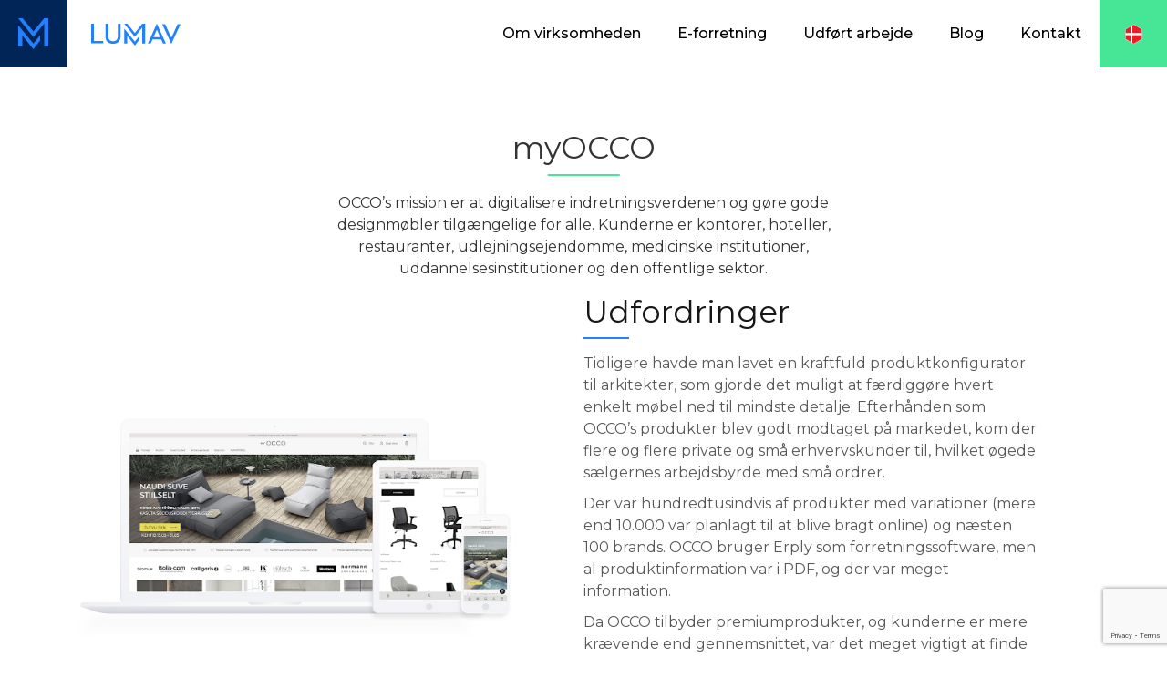

--- FILE ---
content_type: text/html; charset=UTF-8
request_url: https://www.lumav.dk/udfort-arbejde/myocco/
body_size: 19546
content:
<!DOCTYPE html>
<html lang="da">
<head>
<meta charset="UTF-8">
<meta name="viewport" content="width=device-width, initial-scale=1, maximum-scale=5">

<link rel="stylesheet" type="text/css" href="https://www.lumav.dk/wp-content/themes/lumav/style.css?ver=1.3.8">
<script type="text/javascript" src="https://ajax.googleapis.com/ajax/libs/jquery/1.9.1/jquery.min.js"></script>
<link href="https://fonts.googleapis.com/css?family=Montserrat:300,400,500,600,700,800&amp;subset=cyrillic-ext" rel="stylesheet">
<link href="https://www.lumav.dk/wp-content/themes/lumav/css/jquery.bxslider.css" rel="stylesheet" />
<link rel="shortcut icon" href="https://www.lumav.dk/wp-content/themes/lumav/m.png" />
<link rel="stylesheet" href="https://www.lumav.dk/wp-content/themes/lumav/css/bootstrap.min.css">
<link href="https://maxcdn.bootstrapcdn.com/font-awesome/4.2.0/css/font-awesome.min.css" rel="stylesheet">
<script  src="https://www.lumav.dk/wp-content/cache/minify/5afe3.js"></script>


<!-- Responsive menu script -->
<script type="text/javascript">
	jQuery(function ($) {
		$('a.respo-menu').on('click',function () {
			$('.header .menu').toggleClass("active");
			$('.header .search').toggleClass("active");
			$('.header').toggleClass("active");
			$('#wpfront-scroll-top-container').toggleClass("hideme");
			$(this).toggleClass("active");
		});
	});
</script>

<script type="text/javascript" async src="//platform.twitter.com/widgets.js"></script>

<meta name='robots' content='index, follow, max-image-preview:large, max-snippet:-1, max-video-preview:-1' />
	<style>img:is([sizes="auto" i], [sizes^="auto," i]) { contain-intrinsic-size: 3000px 1500px }</style>
	<link rel="alternate" hreflang="et" href="https://www.lumav.ee/tehtud-tood/myocco-2/" />
<link rel="alternate" hreflang="en" href="https://www.lumav.com/our-work/myocco/" />
<link rel="alternate" hreflang="fi" href="https://www.lumav.fi/tyomme/myocco/" />
<link rel="alternate" hreflang="da" href="https://www.lumav.dk/udfort-arbejde/myocco/" />
<link rel="alternate" hreflang="no" href="https://www.lumav.no/utforte-oppdrag/myocco/" />
<link rel="alternate" hreflang="sv" href="https://www.lumav.se/utforda-uppdrag/myocco/" />

	<!-- This site is optimized with the Yoast SEO plugin v22.9 - https://yoast.com/wordpress/plugins/seo/ -->
	<title>myOCCO PWA &#8211; Lumav Commerce</title>
	<meta name="description" content="Da OCCO tilbyder premiumprodukter, var det meget vigtigt at finde en god løsning og sikre, at kundeoplevelsen på websitet overgik forventningerne." />
	<link rel="canonical" href="https://www.lumav.dk/udfort-arbejde/myocco/" />
	<meta property="og:locale" content="en_US" />
	<meta property="og:type" content="article" />
	<meta property="og:title" content="myOCCO PWA &#8211; Lumav Commerce" />
	<meta property="og:description" content="Da OCCO tilbyder premiumprodukter, var det meget vigtigt at finde en god løsning og sikre, at kundeoplevelsen på websitet overgik forventningerne." />
	<meta property="og:url" content="https://www.lumav.dk/udfort-arbejde/myocco/" />
	<meta property="og:site_name" content="Lumav Commerce" />
	<meta property="article:publisher" content="https://www.facebook.com/LumavCommerce" />
	<meta property="article:modified_time" content="2025-03-26T13:38:21+00:00" />
	<meta property="og:image" content="https://www.lumav.dk/wp-content/uploads//2023/06/myocco-laptop-tablet-phone.png" />
	<meta property="og:image:width" content="1280" />
	<meta property="og:image:height" content="853" />
	<meta property="og:image:type" content="image/png" />
	<meta name="twitter:card" content="summary_large_image" />
	<meta name="twitter:label1" content="Est. reading time" />
	<meta name="twitter:data1" content="1 minute" />
	<script type="application/ld+json" class="yoast-schema-graph">{"@context":"https://schema.org","@graph":[{"@type":"WebPage","@id":"https://www.lumav.dk/udfort-arbejde/myocco/","url":"https://www.lumav.dk/udfort-arbejde/myocco/","name":"myOCCO PWA &#8211; Lumav Commerce","isPartOf":{"@id":"https://www.lumav.ee/#website"},"primaryImageOfPage":{"@id":"https://www.lumav.dk/udfort-arbejde/myocco/#primaryimage"},"image":{"@id":"https://www.lumav.dk/udfort-arbejde/myocco/#primaryimage"},"thumbnailUrl":"https://www.lumav.dk/wp-content/uploads//2023/06/myocco-laptop-tablet-phone.png","datePublished":"2023-08-04T07:17:55+00:00","dateModified":"2025-03-26T13:38:21+00:00","description":"Da OCCO tilbyder premiumprodukter, var det meget vigtigt at finde en god løsning og sikre, at kundeoplevelsen på websitet overgik forventningerne.","breadcrumb":{"@id":"https://www.lumav.dk/udfort-arbejde/myocco/#breadcrumb"},"inLanguage":"da","potentialAction":[{"@type":"ReadAction","target":["https://www.lumav.dk/udfort-arbejde/myocco/"]}]},{"@type":"ImageObject","inLanguage":"da","@id":"https://www.lumav.dk/udfort-arbejde/myocco/#primaryimage","url":"https://www.lumav.dk/wp-content/uploads//2023/06/myocco-laptop-tablet-phone.png","contentUrl":"https://www.lumav.dk/wp-content/uploads//2023/06/myocco-laptop-tablet-phone.png","width":1280,"height":853,"caption":"myOCCO E-pood Lumav"},{"@type":"BreadcrumbList","@id":"https://www.lumav.dk/udfort-arbejde/myocco/#breadcrumb","itemListElement":[{"@type":"ListItem","position":1,"name":"Avaleht","item":"https://www.lumav.dk/"},{"@type":"ListItem","position":2,"name":"myOCCO"}]},{"@type":"WebSite","@id":"https://www.lumav.ee/#website","url":"https://www.lumav.ee/","name":"Lumav Commerce","description":"Ärikasvu tagavad kvaliteetselt arendatud e-äri lahendused usaldusväärselt Magento partnerilt","publisher":{"@id":"https://www.lumav.ee/#organization"},"potentialAction":[{"@type":"SearchAction","target":{"@type":"EntryPoint","urlTemplate":"https://www.lumav.ee/?s={search_term_string}"},"query-input":"required name=search_term_string"}],"inLanguage":"da"},{"@type":"Organization","@id":"https://www.lumav.ee/#organization","name":"Lumav Commerce","url":"https://www.lumav.ee/","logo":{"@type":"ImageObject","inLanguage":"da","@id":"https://www.lumav.ee/#/schema/logo/image/","url":"https://www.lumav.ee/wp-content/uploads/2015/12/logo_v.jpg","contentUrl":"https://www.lumav.ee/wp-content/uploads/2015/12/logo_v.jpg","width":250,"height":250,"caption":"Lumav Commerce"},"image":{"@id":"https://www.lumav.ee/#/schema/logo/image/"},"sameAs":["https://www.facebook.com/LumavCommerce","https://www.instagram.com/lumavcommerce/","https://www.linkedin.com/company/aedes-web-solutions"]}]}</script>
	<!-- / Yoast SEO plugin. -->


      <script>
    window.dataLayer = window.dataLayer || [];
    function gtag() {
      dataLayer.push(arguments);
    }
    if(localStorage.getItem('consentMode') === null) {
      gtag("consent", "default", {
        ad_personalization: "denied",
        ad_storage: "denied",
        ad_user_data: "denied",
        analytics_storage: "denied",
        functionality_storage: "denied",
        personalization_storage: "denied",
        security_storage: "granted"        
      });
    } else {
      gtag('consent', 'default', JSON.parse(localStorage.getItem('consentMode')));
    }  
  </script>
  <!-- Google tag (gtag.js) -->
  <script async src="https://www.googletagmanager.com/gtag/js?id=G-XQ0K3HVJX1"></script>
  <script>
    window.dataLayer = window.dataLayer || [];
    function gtag(){dataLayer.push(arguments);}
    gtag('js', new Date());

    gtag('config', 'G-XQ0K3HVJX1');
  </script>      <script>
    window.dataLayer = window.dataLayer || [];
    function gtag() {
      dataLayer.push(arguments);
    }
    if(localStorage.getItem('consentMode') === null) {
      gtag("consent", "default", {
        ad_personalization: "denied",
        ad_storage: "denied",
        ad_user_data: "denied",
        analytics_storage: "denied",
        functionality_storage: "denied",
        personalization_storage: "denied",
        security_storage: "granted"        
      });
    } else {
      gtag('consent', 'default', JSON.parse(localStorage.getItem('consentMode')));
    }  
  </script>
    <!-- Google Tag Manager -->
    <script>(function(w,d,s,l,i){w[l]=w[l]||[];w[l].push({'gtm.start':
    new Date().getTime(),event:'gtm.js'});var f=d.getElementsByTagName(s)[0],
    j=d.createElement(s),dl=l!='dataLayer'?'&l='+l:'';j.async=true;j.src=
    'https://www.googletagmanager.com/gtm.js?id='+i+dl;f.parentNode.insertBefore(j,f);
    })(window,document,'script','dataLayer','GTM-5GQ62SP');</script>
    <!-- End Google Tag Manager --><link rel='dns-prefetch' href='//www.lumav.ee' />
<link rel='dns-prefetch' href='//www.google.com' />
<script type="text/javascript">
/* <![CDATA[ */
window._wpemojiSettings = {"baseUrl":"https:\/\/s.w.org\/images\/core\/emoji\/15.1.0\/72x72\/","ext":".png","svgUrl":"https:\/\/s.w.org\/images\/core\/emoji\/15.1.0\/svg\/","svgExt":".svg","source":{"concatemoji":"https:\/\/www.lumav.dk\/wp-includes\/js\/wp-emoji-release.min.js?ver=f4e2ae63472fa13244f7c64a0511fa02"}};
/*! This file is auto-generated */
!function(i,n){var o,s,e;function c(e){try{var t={supportTests:e,timestamp:(new Date).valueOf()};sessionStorage.setItem(o,JSON.stringify(t))}catch(e){}}function p(e,t,n){e.clearRect(0,0,e.canvas.width,e.canvas.height),e.fillText(t,0,0);var t=new Uint32Array(e.getImageData(0,0,e.canvas.width,e.canvas.height).data),r=(e.clearRect(0,0,e.canvas.width,e.canvas.height),e.fillText(n,0,0),new Uint32Array(e.getImageData(0,0,e.canvas.width,e.canvas.height).data));return t.every(function(e,t){return e===r[t]})}function u(e,t,n){switch(t){case"flag":return n(e,"\ud83c\udff3\ufe0f\u200d\u26a7\ufe0f","\ud83c\udff3\ufe0f\u200b\u26a7\ufe0f")?!1:!n(e,"\ud83c\uddfa\ud83c\uddf3","\ud83c\uddfa\u200b\ud83c\uddf3")&&!n(e,"\ud83c\udff4\udb40\udc67\udb40\udc62\udb40\udc65\udb40\udc6e\udb40\udc67\udb40\udc7f","\ud83c\udff4\u200b\udb40\udc67\u200b\udb40\udc62\u200b\udb40\udc65\u200b\udb40\udc6e\u200b\udb40\udc67\u200b\udb40\udc7f");case"emoji":return!n(e,"\ud83d\udc26\u200d\ud83d\udd25","\ud83d\udc26\u200b\ud83d\udd25")}return!1}function f(e,t,n){var r="undefined"!=typeof WorkerGlobalScope&&self instanceof WorkerGlobalScope?new OffscreenCanvas(300,150):i.createElement("canvas"),a=r.getContext("2d",{willReadFrequently:!0}),o=(a.textBaseline="top",a.font="600 32px Arial",{});return e.forEach(function(e){o[e]=t(a,e,n)}),o}function t(e){var t=i.createElement("script");t.src=e,t.defer=!0,i.head.appendChild(t)}"undefined"!=typeof Promise&&(o="wpEmojiSettingsSupports",s=["flag","emoji"],n.supports={everything:!0,everythingExceptFlag:!0},e=new Promise(function(e){i.addEventListener("DOMContentLoaded",e,{once:!0})}),new Promise(function(t){var n=function(){try{var e=JSON.parse(sessionStorage.getItem(o));if("object"==typeof e&&"number"==typeof e.timestamp&&(new Date).valueOf()<e.timestamp+604800&&"object"==typeof e.supportTests)return e.supportTests}catch(e){}return null}();if(!n){if("undefined"!=typeof Worker&&"undefined"!=typeof OffscreenCanvas&&"undefined"!=typeof URL&&URL.createObjectURL&&"undefined"!=typeof Blob)try{var e="postMessage("+f.toString()+"("+[JSON.stringify(s),u.toString(),p.toString()].join(",")+"));",r=new Blob([e],{type:"text/javascript"}),a=new Worker(URL.createObjectURL(r),{name:"wpTestEmojiSupports"});return void(a.onmessage=function(e){c(n=e.data),a.terminate(),t(n)})}catch(e){}c(n=f(s,u,p))}t(n)}).then(function(e){for(var t in e)n.supports[t]=e[t],n.supports.everything=n.supports.everything&&n.supports[t],"flag"!==t&&(n.supports.everythingExceptFlag=n.supports.everythingExceptFlag&&n.supports[t]);n.supports.everythingExceptFlag=n.supports.everythingExceptFlag&&!n.supports.flag,n.DOMReady=!1,n.readyCallback=function(){n.DOMReady=!0}}).then(function(){return e}).then(function(){var e;n.supports.everything||(n.readyCallback(),(e=n.source||{}).concatemoji?t(e.concatemoji):e.wpemoji&&e.twemoji&&(t(e.twemoji),t(e.wpemoji)))}))}((window,document),window._wpemojiSettings);
/* ]]> */
</script>
<link rel='stylesheet' id='ct-ultimate-gdpr-custom-fonts-css' href='https://www.lumav.dk/wp-content/plugins/ct-ultimate-gdpr/assets/css/fonts/fonts.css?ver=f4e2ae63472fa13244f7c64a0511fa02' type='text/css' media='all' />
<link rel='stylesheet' id='dashicons-css' href='https://www.lumav.dk/wp-includes/css/dashicons.min.css?ver=f4e2ae63472fa13244f7c64a0511fa02' type='text/css' media='all' />
<style id='wp-emoji-styles-inline-css' type='text/css'>

	img.wp-smiley, img.emoji {
		display: inline !important;
		border: none !important;
		box-shadow: none !important;
		height: 1em !important;
		width: 1em !important;
		margin: 0 0.07em !important;
		vertical-align: -0.1em !important;
		background: none !important;
		padding: 0 !important;
	}
</style>
<link rel='stylesheet' id='wp-block-library-css' href='https://www.lumav.dk/wp-includes/css/dist/block-library/style.min.css?ver=f4e2ae63472fa13244f7c64a0511fa02' type='text/css' media='all' />
<style id='classic-theme-styles-inline-css' type='text/css'>
/*! This file is auto-generated */
.wp-block-button__link{color:#fff;background-color:#32373c;border-radius:9999px;box-shadow:none;text-decoration:none;padding:calc(.667em + 2px) calc(1.333em + 2px);font-size:1.125em}.wp-block-file__button{background:#32373c;color:#fff;text-decoration:none}
</style>
<style id='aibud-content-generator-style-inline-css' type='text/css'>


</style>
<style id='spacedmonkey-classic-menu-block-style-inline-css' type='text/css'>
.wp-classic-menu-block>.menu{list-style:none;margin:0;padding:0;text-align:left;width:100%}.wp-classic-menu-block>.menu ul{left:-999em;list-style:none;margin:0;padding:0;position:absolute}.wp-classic-menu-block>.menu li{display:inline-block;padding-right:var(--wp--style--block-gap,2em);position:relative;text-align:left}.wp-classic-menu-block>.menu li:hover>ul{left:auto}.wp-classic-menu-block>.menu li li{display:block}.wp-classic-menu-block>.menu li li:hover>ul{left:100%;top:0}

</style>
<link rel='stylesheet' id='ugb-style-css-v2-css' href='https://www.lumav.dk/wp-content/plugins/stackable-ultimate-gutenberg-blocks/dist/deprecated/frontend_blocks_deprecated_v2.css?ver=3.16.1' type='text/css' media='all' />
<style id='ugb-style-css-v2-inline-css' type='text/css'>
:root {
			--content-width: 900px;
		}
</style>
<link rel='stylesheet' id='hashabr-block-style-css' href='https://www.lumav.dk/wp-content/plugins/hashbar-wp-notification-bar/assets/css/block-style-index.css?ver=1.6.0' type='text/css' media='all' />
<link rel='stylesheet' id='hashbar-frontend-css' href='https://www.lumav.dk/wp-content/plugins/hashbar-wp-notification-bar/assets/css/frontend.css?ver=1.6.0' type='text/css' media='all' />
<style id='global-styles-inline-css' type='text/css'>
:root{--wp--preset--aspect-ratio--square: 1;--wp--preset--aspect-ratio--4-3: 4/3;--wp--preset--aspect-ratio--3-4: 3/4;--wp--preset--aspect-ratio--3-2: 3/2;--wp--preset--aspect-ratio--2-3: 2/3;--wp--preset--aspect-ratio--16-9: 16/9;--wp--preset--aspect-ratio--9-16: 9/16;--wp--preset--color--black: #000000;--wp--preset--color--cyan-bluish-gray: #abb8c3;--wp--preset--color--white: #ffffff;--wp--preset--color--pale-pink: #f78da7;--wp--preset--color--vivid-red: #cf2e2e;--wp--preset--color--luminous-vivid-orange: #ff6900;--wp--preset--color--luminous-vivid-amber: #fcb900;--wp--preset--color--light-green-cyan: #7bdcb5;--wp--preset--color--vivid-green-cyan: #00d084;--wp--preset--color--pale-cyan-blue: #8ed1fc;--wp--preset--color--vivid-cyan-blue: #0693e3;--wp--preset--color--vivid-purple: #9b51e0;--wp--preset--gradient--vivid-cyan-blue-to-vivid-purple: linear-gradient(135deg,rgba(6,147,227,1) 0%,rgb(155,81,224) 100%);--wp--preset--gradient--light-green-cyan-to-vivid-green-cyan: linear-gradient(135deg,rgb(122,220,180) 0%,rgb(0,208,130) 100%);--wp--preset--gradient--luminous-vivid-amber-to-luminous-vivid-orange: linear-gradient(135deg,rgba(252,185,0,1) 0%,rgba(255,105,0,1) 100%);--wp--preset--gradient--luminous-vivid-orange-to-vivid-red: linear-gradient(135deg,rgba(255,105,0,1) 0%,rgb(207,46,46) 100%);--wp--preset--gradient--very-light-gray-to-cyan-bluish-gray: linear-gradient(135deg,rgb(238,238,238) 0%,rgb(169,184,195) 100%);--wp--preset--gradient--cool-to-warm-spectrum: linear-gradient(135deg,rgb(74,234,220) 0%,rgb(151,120,209) 20%,rgb(207,42,186) 40%,rgb(238,44,130) 60%,rgb(251,105,98) 80%,rgb(254,248,76) 100%);--wp--preset--gradient--blush-light-purple: linear-gradient(135deg,rgb(255,206,236) 0%,rgb(152,150,240) 100%);--wp--preset--gradient--blush-bordeaux: linear-gradient(135deg,rgb(254,205,165) 0%,rgb(254,45,45) 50%,rgb(107,0,62) 100%);--wp--preset--gradient--luminous-dusk: linear-gradient(135deg,rgb(255,203,112) 0%,rgb(199,81,192) 50%,rgb(65,88,208) 100%);--wp--preset--gradient--pale-ocean: linear-gradient(135deg,rgb(255,245,203) 0%,rgb(182,227,212) 50%,rgb(51,167,181) 100%);--wp--preset--gradient--electric-grass: linear-gradient(135deg,rgb(202,248,128) 0%,rgb(113,206,126) 100%);--wp--preset--gradient--midnight: linear-gradient(135deg,rgb(2,3,129) 0%,rgb(40,116,252) 100%);--wp--preset--font-size--small: 13px;--wp--preset--font-size--medium: 20px;--wp--preset--font-size--large: 36px;--wp--preset--font-size--x-large: 42px;--wp--preset--spacing--20: 0.44rem;--wp--preset--spacing--30: 0.67rem;--wp--preset--spacing--40: 1rem;--wp--preset--spacing--50: 1.5rem;--wp--preset--spacing--60: 2.25rem;--wp--preset--spacing--70: 3.38rem;--wp--preset--spacing--80: 5.06rem;--wp--preset--shadow--natural: 6px 6px 9px rgba(0, 0, 0, 0.2);--wp--preset--shadow--deep: 12px 12px 50px rgba(0, 0, 0, 0.4);--wp--preset--shadow--sharp: 6px 6px 0px rgba(0, 0, 0, 0.2);--wp--preset--shadow--outlined: 6px 6px 0px -3px rgba(255, 255, 255, 1), 6px 6px rgba(0, 0, 0, 1);--wp--preset--shadow--crisp: 6px 6px 0px rgba(0, 0, 0, 1);}:where(.is-layout-flex){gap: 0.5em;}:where(.is-layout-grid){gap: 0.5em;}body .is-layout-flex{display: flex;}.is-layout-flex{flex-wrap: wrap;align-items: center;}.is-layout-flex > :is(*, div){margin: 0;}body .is-layout-grid{display: grid;}.is-layout-grid > :is(*, div){margin: 0;}:where(.wp-block-columns.is-layout-flex){gap: 2em;}:where(.wp-block-columns.is-layout-grid){gap: 2em;}:where(.wp-block-post-template.is-layout-flex){gap: 1.25em;}:where(.wp-block-post-template.is-layout-grid){gap: 1.25em;}.has-black-color{color: var(--wp--preset--color--black) !important;}.has-cyan-bluish-gray-color{color: var(--wp--preset--color--cyan-bluish-gray) !important;}.has-white-color{color: var(--wp--preset--color--white) !important;}.has-pale-pink-color{color: var(--wp--preset--color--pale-pink) !important;}.has-vivid-red-color{color: var(--wp--preset--color--vivid-red) !important;}.has-luminous-vivid-orange-color{color: var(--wp--preset--color--luminous-vivid-orange) !important;}.has-luminous-vivid-amber-color{color: var(--wp--preset--color--luminous-vivid-amber) !important;}.has-light-green-cyan-color{color: var(--wp--preset--color--light-green-cyan) !important;}.has-vivid-green-cyan-color{color: var(--wp--preset--color--vivid-green-cyan) !important;}.has-pale-cyan-blue-color{color: var(--wp--preset--color--pale-cyan-blue) !important;}.has-vivid-cyan-blue-color{color: var(--wp--preset--color--vivid-cyan-blue) !important;}.has-vivid-purple-color{color: var(--wp--preset--color--vivid-purple) !important;}.has-black-background-color{background-color: var(--wp--preset--color--black) !important;}.has-cyan-bluish-gray-background-color{background-color: var(--wp--preset--color--cyan-bluish-gray) !important;}.has-white-background-color{background-color: var(--wp--preset--color--white) !important;}.has-pale-pink-background-color{background-color: var(--wp--preset--color--pale-pink) !important;}.has-vivid-red-background-color{background-color: var(--wp--preset--color--vivid-red) !important;}.has-luminous-vivid-orange-background-color{background-color: var(--wp--preset--color--luminous-vivid-orange) !important;}.has-luminous-vivid-amber-background-color{background-color: var(--wp--preset--color--luminous-vivid-amber) !important;}.has-light-green-cyan-background-color{background-color: var(--wp--preset--color--light-green-cyan) !important;}.has-vivid-green-cyan-background-color{background-color: var(--wp--preset--color--vivid-green-cyan) !important;}.has-pale-cyan-blue-background-color{background-color: var(--wp--preset--color--pale-cyan-blue) !important;}.has-vivid-cyan-blue-background-color{background-color: var(--wp--preset--color--vivid-cyan-blue) !important;}.has-vivid-purple-background-color{background-color: var(--wp--preset--color--vivid-purple) !important;}.has-black-border-color{border-color: var(--wp--preset--color--black) !important;}.has-cyan-bluish-gray-border-color{border-color: var(--wp--preset--color--cyan-bluish-gray) !important;}.has-white-border-color{border-color: var(--wp--preset--color--white) !important;}.has-pale-pink-border-color{border-color: var(--wp--preset--color--pale-pink) !important;}.has-vivid-red-border-color{border-color: var(--wp--preset--color--vivid-red) !important;}.has-luminous-vivid-orange-border-color{border-color: var(--wp--preset--color--luminous-vivid-orange) !important;}.has-luminous-vivid-amber-border-color{border-color: var(--wp--preset--color--luminous-vivid-amber) !important;}.has-light-green-cyan-border-color{border-color: var(--wp--preset--color--light-green-cyan) !important;}.has-vivid-green-cyan-border-color{border-color: var(--wp--preset--color--vivid-green-cyan) !important;}.has-pale-cyan-blue-border-color{border-color: var(--wp--preset--color--pale-cyan-blue) !important;}.has-vivid-cyan-blue-border-color{border-color: var(--wp--preset--color--vivid-cyan-blue) !important;}.has-vivid-purple-border-color{border-color: var(--wp--preset--color--vivid-purple) !important;}.has-vivid-cyan-blue-to-vivid-purple-gradient-background{background: var(--wp--preset--gradient--vivid-cyan-blue-to-vivid-purple) !important;}.has-light-green-cyan-to-vivid-green-cyan-gradient-background{background: var(--wp--preset--gradient--light-green-cyan-to-vivid-green-cyan) !important;}.has-luminous-vivid-amber-to-luminous-vivid-orange-gradient-background{background: var(--wp--preset--gradient--luminous-vivid-amber-to-luminous-vivid-orange) !important;}.has-luminous-vivid-orange-to-vivid-red-gradient-background{background: var(--wp--preset--gradient--luminous-vivid-orange-to-vivid-red) !important;}.has-very-light-gray-to-cyan-bluish-gray-gradient-background{background: var(--wp--preset--gradient--very-light-gray-to-cyan-bluish-gray) !important;}.has-cool-to-warm-spectrum-gradient-background{background: var(--wp--preset--gradient--cool-to-warm-spectrum) !important;}.has-blush-light-purple-gradient-background{background: var(--wp--preset--gradient--blush-light-purple) !important;}.has-blush-bordeaux-gradient-background{background: var(--wp--preset--gradient--blush-bordeaux) !important;}.has-luminous-dusk-gradient-background{background: var(--wp--preset--gradient--luminous-dusk) !important;}.has-pale-ocean-gradient-background{background: var(--wp--preset--gradient--pale-ocean) !important;}.has-electric-grass-gradient-background{background: var(--wp--preset--gradient--electric-grass) !important;}.has-midnight-gradient-background{background: var(--wp--preset--gradient--midnight) !important;}.has-small-font-size{font-size: var(--wp--preset--font-size--small) !important;}.has-medium-font-size{font-size: var(--wp--preset--font-size--medium) !important;}.has-large-font-size{font-size: var(--wp--preset--font-size--large) !important;}.has-x-large-font-size{font-size: var(--wp--preset--font-size--x-large) !important;}
:where(.wp-block-post-template.is-layout-flex){gap: 1.25em;}:where(.wp-block-post-template.is-layout-grid){gap: 1.25em;}
:where(.wp-block-columns.is-layout-flex){gap: 2em;}:where(.wp-block-columns.is-layout-grid){gap: 2em;}
:root :where(.wp-block-pullquote){font-size: 1.5em;line-height: 1.6;}
</style>
<link rel='stylesheet' id='ct-ultimate-gdpr-css' href='https://www.lumav.dk/wp-content/plugins/ct-ultimate-gdpr/assets/css/style.min.css?ver=5.3.2' type='text/css' media='all' />
<link rel='stylesheet' id='ct-ultimate-gdpr-font-awesome-css' href='https://www.lumav.dk/wp-content/plugins/ct-ultimate-gdpr/assets/css/fonts/font-awesome/css/font-awesome.min.css?ver=f4e2ae63472fa13244f7c64a0511fa02' type='text/css' media='all' />
<link rel='stylesheet' id='wpml-legacy-dropdown-0-css' href='//www.lumav.dk/wp-content/plugins/sitepress-multilingual-cms/templates/language-switchers/legacy-dropdown/style.css?ver=1' type='text/css' media='all' />
<link rel='stylesheet' id='wppopups-base-css' href='https://www.lumav.dk/wp-content/plugins/wp-popups-lite/src/assets/css/wppopups-base.css?ver=2.2.0.3' type='text/css' media='all' />
<link rel='stylesheet' id='fancybox-css' href='https://www.lumav.dk/wp-content/plugins/easy-fancybox/fancybox/1.5.4/jquery.fancybox.min.css?ver=f4e2ae63472fa13244f7c64a0511fa02' type='text/css' media='screen' />
<link rel='stylesheet' id='ct-ultimate-gdpr-jquery-ui-css' href='https://www.lumav.dk/wp-content/plugins/ct-ultimate-gdpr/assets/css/jquery-ui.min.css?ver=f4e2ae63472fa13244f7c64a0511fa02' type='text/css' media='all' />
<link rel='stylesheet' id='jvcf7_client_css-css' href='https://www.lumav.dk/wp-content/plugins/jquery-validation-for-contact-form-7/includes/assets/css/jvcf7_client.css?ver=5.4.2' type='text/css' media='all' />
<link rel='stylesheet' id='sib-front-css-css' href='https://www.lumav.dk/wp-content/plugins/mailin/css/mailin-front.css?ver=f4e2ae63472fa13244f7c64a0511fa02' type='text/css' media='all' />
<script  src="https://www.lumav.dk/wp-content/cache/minify/818c0.js"></script>


<script type="text/javascript" id="ct-ultimate-gdpr-cookie-block-js-extra">
/* <![CDATA[ */
var ct_ultimate_gdpr_cookie_block = {"blocked":[],"level":"2"};
var ct_ultimate_gdpr_popup_close = {"cookie_popup_button_close":""};
/* ]]> */
</script>
<script  src="https://www.lumav.dk/wp-content/cache/minify/57543.js"></script>



<script type="text/javascript" id="ugb-block-frontend-js-v2-js-extra">
/* <![CDATA[ */
var stackable = {"restUrl":"https:\/\/www.lumav.dk\/wp-json\/"};
/* ]]> */
</script>
<script  src="https://www.lumav.dk/wp-content/cache/minify/6ceaa.js"></script>

<script type="text/javascript" id="hashbar-frontend-js-extra">
/* <![CDATA[ */
var hashbar_localize = {"dont_show_bar_after_close":"","notification_display_time":"400","bar_keep_closed":"","cookies_expire_time":"","cookies_expire_type":""};
/* ]]> */
</script>
<script  src="https://www.lumav.dk/wp-content/cache/minify/71d69.js"></script>



<script type="text/javascript" src="https://www.google.com/recaptcha/api.js?render&amp;ver=f4e2ae63472fa13244f7c64a0511fa02" id="recaptcha-mailchimp-js"></script>
<script  src="https://www.lumav.dk/wp-content/cache/minify/c46fd.js"></script>



<script type="text/javascript" id="ct-ultimate-gdpr-cookie-list-js-extra">
/* <![CDATA[ */
var ct_ultimate_gdpr_cookie_list = {"list":[]};
/* ]]> */
</script>
<script  src="https://www.lumav.dk/wp-content/cache/minify/e1a83.js"></script>


<script type="text/javascript" id="sib-front-js-js-extra">
/* <![CDATA[ */
var sibErrMsg = {"invalidMail":"Please fill out valid email address","requiredField":"Please fill out required fields","invalidDateFormat":"Please fill out valid date format","invalidSMSFormat":"Please fill out valid phone number"};
var ajax_sib_front_object = {"ajax_url":"https:\/\/www.lumav.dk\/wp-admin\/admin-ajax.php","ajax_nonce":"8d496e9d1e","flag_url":"https:\/\/www.lumav.dk\/wp-content\/plugins\/mailin\/img\/flags\/"};
/* ]]> */
</script>
<script  src="https://www.lumav.dk/wp-content/cache/minify/cb842.js"></script>

<link rel="https://api.w.org/" href="https://www.lumav.dk/wp-json/" /><link rel='shortlink' href='https://www.lumav.dk/?p=14081' />
<link rel="alternate" title="oEmbed (JSON)" type="application/json+oembed" href="https://www.lumav.dk/wp-json/oembed/1.0/embed/?url=https%3A%2F%2Fwww.lumav.dk%2Fudfort-arbejde%2Fmyocco%2F" />
<link rel="alternate" title="oEmbed (XML)" type="text/xml+oembed" href="https://www.lumav.dk/wp-json/oembed/1.0/embed/?url=https%3A%2F%2Fwww.lumav.dk%2Fudfort-arbejde%2Fmyocco%2F&#038;format=xml" />
<meta name="generator" content="WPML ver:4.2.8 stt:12,1,15,18,40,52;" />
<script type="text/javascript">
(function(url){
	if(/(?:Chrome\/26\.0\.1410\.63 Safari\/537\.31|WordfenceTestMonBot)/.test(navigator.userAgent)){ return; }
	var addEvent = function(evt, handler) {
		if (window.addEventListener) {
			document.addEventListener(evt, handler, false);
		} else if (window.attachEvent) {
			document.attachEvent('on' + evt, handler);
		}
	};
	var removeEvent = function(evt, handler) {
		if (window.removeEventListener) {
			document.removeEventListener(evt, handler, false);
		} else if (window.detachEvent) {
			document.detachEvent('on' + evt, handler);
		}
	};
	var evts = 'contextmenu dblclick drag dragend dragenter dragleave dragover dragstart drop keydown keypress keyup mousedown mousemove mouseout mouseover mouseup mousewheel scroll'.split(' ');
	var logHuman = function() {
		if (window.wfLogHumanRan) { return; }
		window.wfLogHumanRan = true;
		var wfscr = document.createElement('script');
		wfscr.type = 'text/javascript';
		wfscr.async = true;
		wfscr.src = url + '&r=' + Math.random();
		(document.getElementsByTagName('head')[0]||document.getElementsByTagName('body')[0]).appendChild(wfscr);
		for (var i = 0; i < evts.length; i++) {
			removeEvent(evts[i], logHuman);
		}
	};
	for (var i = 0; i < evts.length; i++) {
		addEvent(evts[i], logHuman);
	}
})('//www.lumav.dk/?wordfence_lh=1&hid=8178910121295FF5C507FD7E9DAE3F2E');
</script>    <script>(function(){window.ldbrry = window.ldbrry || {};(function(dom, s, ss, root){root = dom.getElementsByTagName(s)[0];function cltr(src){var image = dom.createElement(s);image.src = src;setTimeout(function(){root.parentNode.insertBefore(image,root)}, 1);}cltr(ss);})(document, 'script', 'https://app.leadberry.com/trackers/lb-23553-23553-10539.js');})();</script>
  <link rel="icon" href="https://www.lumav.dk/wp-content/uploads//2019/07/cropped-Lumav-icon-32x32.png" sizes="32x32" />
<link rel="icon" href="https://www.lumav.dk/wp-content/uploads//2019/07/cropped-Lumav-icon-192x192.png" sizes="192x192" />
<link rel="apple-touch-icon" href="https://www.lumav.dk/wp-content/uploads//2019/07/cropped-Lumav-icon-180x180.png" />
<meta name="msapplication-TileImage" content="https://www.lumav.dk/wp-content/uploads//2019/07/cropped-Lumav-icon-270x270.png" />
		<style type="text/css" id="wp-custom-css">
			body.page-template-kuulutused .jobs {
	white-space: nowrap; 
	padding: 13px 18px;
}

._hj_feedback_container ._hj-0izHt__MinimizedWidgetBottom__container {
	bottom: 90px !important;
}

.footer-mid .social {
z-index: 9;
position: relative;
}		</style>
		<!-- Important Owl stylesheet -->
<link rel="stylesheet" href="https://www.lumav.dk/wp-content/themes/lumav/owl-carousel/owl.carousel.css">
<!-- Default Theme -->
<link rel="stylesheet" href="https://www.lumav.dk/wp-content/themes/lumav/owl-carousel/owl.theme.css">
<!-- Include js plugin -->
<script  src="https://www.lumav.dk/wp-content/cache/minify/ac277.js"></script>






<script src='https://www.google.com/recaptcha/api.js'></script>

</head>

<body class="wp-singular tehtud-tood-template-default single single-tehtud-tood postid-14081 wp-theme-lumav da">
	<a href="#main-content" class="btn btn-screen-reader-shortcut">Spring til hovedindhold</a>

	<header class="header">
		<div class="logo">
			<a class="tiny" href="https://www.lumav.dk" aria-label="Link til forside (mobilvisning)">
				<img alt="Lumav logo small" class="top-logo" src="https://www.lumav.dk/wp-content/themes/lumav/images/m.svg">
			</a>
			<a class="large" href="https://www.lumav.dk" aria-label="Link til forside (desktopvisning)">
				<img alt="Lumav Commerce logo" class="top-logo" src="https://www.lumav.dk/wp-content/themes/lumav/images/lumav.svg">
			</a>
		</div>
		<nav class="menu-top-container"><ul id="menu-top-danish" class="menu" role="menubar"><li class="menu-item menu-item-type-post_type menu-item-object-page" role="menuitem"><a href="https://www.lumav.dk/om-virksomheden/">Om virksomheden</a></li>
<li class="menu-item menu-item-type-post_type menu-item-object-page" role="menuitem"><a href="https://www.lumav.dk/e-forretning/">E-forretning</a></li>
<li class="menu-item menu-item-type-post_type menu-item-object-page" role="menuitem"><a href="https://www.lumav.dk/udfort-arbejde/">Udført arbejde</a></li>
<li class="menu-item menu-item-type-post_type menu-item-object-page" role="menuitem"><a href="https://www.lumav.dk/blog/">Blog</a></li>
<li class="menu-item menu-item-type-post_type menu-item-object-page" role="menuitem"><a href="https://www.lumav.dk/kontakt/">Kontakt</a></li>
</ul></nav>		<div class="lang-switcher">
			
<div
	 class="wpml-ls-statics-shortcode_actions wpml-ls wpml-ls-legacy-dropdown js-wpml-ls-legacy-dropdown" id="lang_sel">
	<ul>

		<li tabindex="0" class="wpml-ls-slot-shortcode_actions wpml-ls-item wpml-ls-item-da wpml-ls-current-language wpml-ls-item-legacy-dropdown">
			<a href="#" class="js-wpml-ls-item-toggle wpml-ls-item-toggle lang_sel_sel icl-da"><img class="wpml-ls-flag iclflag" src="https://www.lumav.dk/wp-content/plugins/sitepress-multilingual-cms/res/flags/da.png" alt="da" title="Dansk"></a>

			<ul class="wpml-ls-sub-menu">
				
					<li class="icl-et wpml-ls-slot-shortcode_actions wpml-ls-item wpml-ls-item-et wpml-ls-first-item">
						<a href="https://www.lumav.ee/tehtud-tood/myocco-2/" class="wpml-ls-link"><img class="wpml-ls-flag iclflag" src="https://www.lumav.dk/wp-content/plugins/sitepress-multilingual-cms/res/flags/et.png" alt="et" title="Eesti"></a>
					</li>

				
					<li class="icl-en wpml-ls-slot-shortcode_actions wpml-ls-item wpml-ls-item-en">
						<a href="https://www.lumav.com/our-work/myocco/" class="wpml-ls-link"><img class="wpml-ls-flag iclflag" src="https://www.lumav.dk/wp-content/plugins/sitepress-multilingual-cms/res/flags/en.png" alt="en" title="English"></a>
					</li>

				
					<li class="icl-fi wpml-ls-slot-shortcode_actions wpml-ls-item wpml-ls-item-fi">
						<a href="https://www.lumav.fi/tyomme/myocco/" class="wpml-ls-link"><img class="wpml-ls-flag iclflag" src="https://www.lumav.dk/wp-content/plugins/sitepress-multilingual-cms/res/flags/fi.png" alt="fi" title="Suomi"></a>
					</li>

				
					<li class="icl-no wpml-ls-slot-shortcode_actions wpml-ls-item wpml-ls-item-no">
						<a href="https://www.lumav.no/utforte-oppdrag/myocco/" class="wpml-ls-link"><img class="wpml-ls-flag iclflag" src="https://www.lumav.dk/wp-content/plugins/sitepress-multilingual-cms/res/flags/no.png" alt="no" title="Norwegian"></a>
					</li>

				
					<li class="icl-sv wpml-ls-slot-shortcode_actions wpml-ls-item wpml-ls-item-sv wpml-ls-last-item">
						<a href="https://www.lumav.se/utforda-uppdrag/myocco/" class="wpml-ls-link"><img class="wpml-ls-flag iclflag" src="https://www.lumav.dk/wp-content/plugins/sitepress-multilingual-cms/res/flags/sv.png" alt="sv" title="Svenska"></a>
					</li>

							</ul>

		</li>

	</ul>
</div>		</div>
		<a class="respo-menu" href="javascript:void(0)" aria-label="Menu"></a>
	</header><!-- Header end -->
	<main id="main-content" role="main">
	<div class="wrapper page">
		<div class="full-center">
			<h1>myOCCO</h1>
		</div>
		<div class="page-content">
			<div class="intro">
								<p>OCCO&#8217;s mission er at digitalisere indretningsverdenen og gøre gode designmøbler tilgængelige for alle. Kunderne er kontorer, hoteller, restauranter, udlejningsejendomme, medicinske institutioner, uddannelsesinstitutioner og den offentlige sektor.</p>
							</div>
			<div class="project-preview">
				<div class="left">
					<img src="https://www.lumav.dk/wp-content/uploads//2023/06/myocco-laptop-tablet-phone.png" class="attachment-full size-full wp-post-image" alt="OCCO Lumav" decoding="async" loading="lazy" srcset="https://www.lumav.dk/wp-content/uploads/2023/06/myocco-laptop-tablet-phone.png 1280w, https://www.lumav.dk/wp-content/uploads/2023/06/myocco-laptop-tablet-phone-300x200.png 300w, https://www.lumav.dk/wp-content/uploads/2023/06/myocco-laptop-tablet-phone-1024x682.png 1024w, https://www.lumav.dk/wp-content/uploads/2023/06/myocco-laptop-tablet-phone-768x512.png 768w, https://www.lumav.dk/wp-content/uploads/2023/06/myocco-laptop-tablet-phone-577x385.png 577w, https://www.lumav.dk/wp-content/uploads/2023/06/myocco-laptop-tablet-phone-574x383.png 574w" sizes="auto, (max-width: 1280px) 100vw, 1280px" />				</div>
				<div class="right">
											<h3>Udfordringer</h3>
<p>Tidligere havde man lavet en kraftfuld produktkonfigurator til arkitekter, som gjorde det muligt at færdiggøre hvert enkelt møbel ned til mindste detalje. Efterhånden som OCCO&#8217;s produkter blev godt modtaget på markedet, kom der flere og flere private og små erhvervskunder til, hvilket øgede sælgernes arbejdsbyrde med små ordrer.</p>
<p>Der var hundredtusindvis af produkter med variationer (mere end 10.000 var planlagt til at blive bragt online) og næsten 100 brands. OCCO bruger Erply som forretningssoftware, men al produktinformation var i PDF, og der var meget information.</p>
<p>Da OCCO tilbyder premiumprodukter, og kunderne er mere krævende end gennemsnittet, var det meget vigtigt at finde en god løsning, og at kundeoplevelsen på webstedet overgik forventningerne. Herunder skabelsen af en mobilvisning, da de fleste virksomheder, der sælger møbler, bruger det.</p>
<p>&nbsp;</p>
									</div>
			</div>
			<div class="more-views">
				<div class="full-center">
											<h4>OCCO ønskede at skabe en løsning, der kunne betjene et større antal kunder og skabe grundlag for forretningsvækst.</h4>
									</div>
									<div id='gallery-1' class='gallery galleryid-14081 gallery-columns-3 gallery-size-full'><dl class='gallery-item'>
			<dt class='gallery-icon landscape'>
				<a href='https://www.lumav.dk/wp-content/uploads//2023/06/myocco-avaleht.jpg'><img width="1920" height="1080" src="https://www.lumav.dk/wp-content/uploads//2023/06/myocco-avaleht.jpg" class="attachment-full size-full" alt="myOcco Avaleht" aria-describedby="gallery-1-13876" decoding="async" loading="lazy" srcset="https://www.lumav.dk/wp-content/uploads/2023/06/myocco-avaleht.jpg 1920w, https://www.lumav.dk/wp-content/uploads/2023/06/myocco-avaleht-300x169.jpg 300w, https://www.lumav.dk/wp-content/uploads/2023/06/myocco-avaleht-1024x576.jpg 1024w, https://www.lumav.dk/wp-content/uploads/2023/06/myocco-avaleht-768x432.jpg 768w, https://www.lumav.dk/wp-content/uploads/2023/06/myocco-avaleht-1536x864.jpg 1536w" sizes="auto, (max-width: 1920px) 100vw, 1920px" /></a>
			</dt>
				<dd class='wp-caption-text gallery-caption' id='gallery-1-13876'>
				myOcco Avaleht
				</dd></dl><dl class='gallery-item'>
			<dt class='gallery-icon landscape'>
				<a href='https://www.lumav.dk/wp-content/uploads//2023/06/myocco-kategooria.jpg'><img width="1920" height="1080" src="https://www.lumav.dk/wp-content/uploads//2023/06/myocco-kategooria.jpg" class="attachment-full size-full" alt="myOCCO esileht" aria-describedby="gallery-1-13906" decoding="async" loading="lazy" srcset="https://www.lumav.dk/wp-content/uploads/2023/06/myocco-kategooria.jpg 1920w, https://www.lumav.dk/wp-content/uploads/2023/06/myocco-kategooria-300x169.jpg 300w, https://www.lumav.dk/wp-content/uploads/2023/06/myocco-kategooria-1024x576.jpg 1024w, https://www.lumav.dk/wp-content/uploads/2023/06/myocco-kategooria-768x432.jpg 768w, https://www.lumav.dk/wp-content/uploads/2023/06/myocco-kategooria-1536x864.jpg 1536w" sizes="auto, (max-width: 1920px) 100vw, 1920px" /></a>
			</dt>
				<dd class='wp-caption-text gallery-caption' id='gallery-1-13906'>
				myOCCO kategooria
				</dd></dl><dl class='gallery-item'>
			<dt class='gallery-icon landscape'>
				<a href='https://www.lumav.dk/wp-content/uploads//2023/06/myocco-tootekaart.jpg'><img width="1920" height="1080" src="https://www.lumav.dk/wp-content/uploads//2023/06/myocco-tootekaart.jpg" class="attachment-full size-full" alt="myOCCO tootekaart" aria-describedby="gallery-1-13900" decoding="async" loading="lazy" srcset="https://www.lumav.dk/wp-content/uploads/2023/06/myocco-tootekaart.jpg 1920w, https://www.lumav.dk/wp-content/uploads/2023/06/myocco-tootekaart-300x169.jpg 300w, https://www.lumav.dk/wp-content/uploads/2023/06/myocco-tootekaart-1024x576.jpg 1024w, https://www.lumav.dk/wp-content/uploads/2023/06/myocco-tootekaart-768x432.jpg 768w, https://www.lumav.dk/wp-content/uploads/2023/06/myocco-tootekaart-1536x864.jpg 1536w" sizes="auto, (max-width: 1920px) 100vw, 1920px" /></a>
			</dt>
				<dd class='wp-caption-text gallery-caption' id='gallery-1-13900'>
				myOCCO tootekaart
				</dd></dl><br style="clear: both" /><dl class='gallery-item'>
			<dt class='gallery-icon landscape'>
				<a href='https://www.lumav.dk/wp-content/uploads//2023/06/myocco-search.jpg'><img width="1920" height="1080" src="https://www.lumav.dk/wp-content/uploads//2023/06/myocco-search.jpg" class="attachment-full size-full" alt="myOCCO Otsing" aria-describedby="gallery-1-13882" decoding="async" loading="lazy" srcset="https://www.lumav.dk/wp-content/uploads/2023/06/myocco-search.jpg 1920w, https://www.lumav.dk/wp-content/uploads/2023/06/myocco-search-300x169.jpg 300w, https://www.lumav.dk/wp-content/uploads/2023/06/myocco-search-1024x576.jpg 1024w, https://www.lumav.dk/wp-content/uploads/2023/06/myocco-search-768x432.jpg 768w, https://www.lumav.dk/wp-content/uploads/2023/06/myocco-search-1536x864.jpg 1536w" sizes="auto, (max-width: 1920px) 100vw, 1920px" /></a>
			</dt>
				<dd class='wp-caption-text gallery-caption' id='gallery-1-13882'>
				myOCCO Otsing
				</dd></dl><dl class='gallery-item'>
			<dt class='gallery-icon landscape'>
				<a href='https://www.lumav.dk/wp-content/uploads//2023/06/myocco-menu.jpg'><img width="1920" height="1080" src="https://www.lumav.dk/wp-content/uploads//2023/06/myocco-menu.jpg" class="attachment-full size-full" alt="myOCCO Menüü" aria-describedby="gallery-1-13888" decoding="async" loading="lazy" srcset="https://www.lumav.dk/wp-content/uploads/2023/06/myocco-menu.jpg 1920w, https://www.lumav.dk/wp-content/uploads/2023/06/myocco-menu-300x169.jpg 300w, https://www.lumav.dk/wp-content/uploads/2023/06/myocco-menu-1024x576.jpg 1024w, https://www.lumav.dk/wp-content/uploads/2023/06/myocco-menu-768x432.jpg 768w, https://www.lumav.dk/wp-content/uploads/2023/06/myocco-menu-1536x864.jpg 1536w" sizes="auto, (max-width: 1920px) 100vw, 1920px" /></a>
			</dt>
				<dd class='wp-caption-text gallery-caption' id='gallery-1-13888'>
				myOCCO Menüü
				</dd></dl><dl class='gallery-item'>
			<dt class='gallery-icon landscape'>
				<a href='https://www.lumav.dk/wp-content/uploads//2023/06/myocco-checkout.jpg'><img width="1920" height="1080" src="https://www.lumav.dk/wp-content/uploads//2023/06/myocco-checkout.jpg" class="attachment-full size-full" alt="myOCCO Checkout" aria-describedby="gallery-1-13894" decoding="async" loading="lazy" srcset="https://www.lumav.dk/wp-content/uploads/2023/06/myocco-checkout.jpg 1920w, https://www.lumav.dk/wp-content/uploads/2023/06/myocco-checkout-300x169.jpg 300w, https://www.lumav.dk/wp-content/uploads/2023/06/myocco-checkout-1024x576.jpg 1024w, https://www.lumav.dk/wp-content/uploads/2023/06/myocco-checkout-768x432.jpg 768w, https://www.lumav.dk/wp-content/uploads/2023/06/myocco-checkout-1536x864.jpg 1536w" sizes="auto, (max-width: 1920px) 100vw, 1920px" /></a>
			</dt>
				<dd class='wp-caption-text gallery-caption' id='gallery-1-13894'>
				myOCCO Checkout
				</dd></dl><br style="clear: both" />
		</div>

							</div>
			<div class="left-right-box">
				<div class="left">
											<h5>Løsning</h5>
<p>For at opbygge en ny e-business fra bunden blev der først gennemført et forretningsanalyseprojekt i samarbejde med en konsulentpartner, der dækkede de vigtigste elementer i e-business (lager, logistik, kundeservice, marketing), analyserede konkurrenterne og satte mål.</p>
<p>Baseret på dette blev der skabt en teknisk baseline, input til designet blev leveret, og designet blev påbegyndt.</p>
<p>For at give en omnichannel-oplevelse i e-butikken blev der skabt et ambitiøst interface-projekt i samarbejde med <a href="https://erply.com/" target="_blank" rel="noopener">Erply</a> &#8211; ud over produkter, kategorier, lager og ordrer blev kunder, adresser og ordrestatus også interfacet. Et særligt fokus blev lagt på oprettelse og grænseflade for landbrugsprodukter.</p>
<p>For at kunne håndtere det store antal produkter fik kunden hjælp til at indføre processer for produktudgivelse, og der blev indført PIM (Product Information Management), som giver en praktisk måde at håndtere alle produktoplysninger på, herunder billeder og konfigurerbare produkter.</p>
<p>For at give den bedste mobile oplevelse blev e-butikkens front-end-visning bygget på den nye Google-initierede Progressive Web Apps (PWA)-software. Det betyder en enkelt teknologiløsning, der udnytter det bedste fra både hjemmesiden og appen. myOCCO&#8217;s nye hjemmeside kan downloades som en app, og andre PWA-fordele, såsom push-meddelelser og offline browsing, kan implementeres, hvis det ønskes.</p>
<p>E-shoppen myOCCO blev færdiggjort inden for den oprindeligt aftalte tidsfrist. Arbejdet fortsætter med at fejlfinde e-shoppen og skabe nye løsninger baseret på både Magento e-shop og Erply forretningssoftware.</p>
<p><span style="color: #2381ff;">Lumav-kunde fra 2021 &#8211; tak!</span></p>
									</div>
				<div class="right">
											<blockquote><p><em>&#8220;Occo&#8217;s e-shop har fået vind i vingerne. Snowy kan anbefale forretningsløsninger.&#8221;</em></p></blockquote>
<p>Ander Sõõrumaa, OCCO Holding OÜ CEO</p>
									</div>
			</div>
			<div class="btn-wrapper full-center">
									<a class="btn" href="https://myocco.ee/en" target="_blank">Besøg butik</a>
							</div>
			<div class="projects-wrap">
				<div class="wrapper">
					<div class="projects">
																			<div class="item">
								<img src="https://www.lumav.dk/wp-content/uploads//2024/02/gardenhouse24-laptop-tablet-phone-frame-577x385.jpg" class="attachment-thumb-custom size-thumb-custom wp-post-image" alt="Gardenhouse24" decoding="async" loading="lazy" srcset="https://www.lumav.dk/wp-content/uploads/2024/02/gardenhouse24-laptop-tablet-phone-frame-577x385.jpg 577w, https://www.lumav.dk/wp-content/uploads/2024/02/gardenhouse24-laptop-tablet-phone-frame-300x200.jpg 300w, https://www.lumav.dk/wp-content/uploads/2024/02/gardenhouse24-laptop-tablet-phone-frame-1024x682.jpg 1024w, https://www.lumav.dk/wp-content/uploads/2024/02/gardenhouse24-laptop-tablet-phone-frame-768x512.jpg 768w, https://www.lumav.dk/wp-content/uploads/2024/02/gardenhouse24-laptop-tablet-phone-frame-574x383.jpg 574w, https://www.lumav.dk/wp-content/uploads/2024/02/gardenhouse24-laptop-tablet-phone-frame.jpg 1280w" sizes="auto, (max-width: 577px) 100vw, 577px" />								
								<div class="layer">
									<div class="layer-inner">
										<div class="title">
											Gardenhouse24										</div>
										<div class="info">
																							Det er en hjertesag for Garendhouse24 at værdsætte kvaliteten af estisk træ og bringe gode indenlandske produkter til udenlandske markeder.																					</div>
										<div class="cta-wrap">
											<a href="https://www.lumav.dk/udfort-arbejde/gardenhouse24/" class="btn" aria-label="Se nærmere - Gardenhouse24">Se nærmere</a>
										</div>
									</div>
								</div>
							</div>
													<div class="item">
								<img src="https://www.lumav.dk/wp-content/uploads//2024/02/AKK-laptop-tablet-phone-1-577x385.jpg" class="attachment-thumb-custom size-thumb-custom wp-post-image" alt="Anna-Karin Karlsson Devices" decoding="async" loading="lazy" srcset="https://www.lumav.dk/wp-content/uploads/2024/02/AKK-laptop-tablet-phone-1-577x385.jpg 577w, https://www.lumav.dk/wp-content/uploads/2024/02/AKK-laptop-tablet-phone-1-300x200.jpg 300w, https://www.lumav.dk/wp-content/uploads/2024/02/AKK-laptop-tablet-phone-1-1024x682.jpg 1024w, https://www.lumav.dk/wp-content/uploads/2024/02/AKK-laptop-tablet-phone-1-768x512.jpg 768w, https://www.lumav.dk/wp-content/uploads/2024/02/AKK-laptop-tablet-phone-1-574x383.jpg 574w, https://www.lumav.dk/wp-content/uploads/2024/02/AKK-laptop-tablet-phone-1.jpg 1280w" sizes="auto, (max-width: 577px) 100vw, 577px" />								
								<div class="layer">
									<div class="layer-inner">
										<div class="title">
											ANNA-KARIN KARLSSON										</div>
										<div class="info">
																							ANNA-KARIN KARLSSON er et af verdens førende luksusbrillemærker.																					</div>
										<div class="cta-wrap">
											<a href="https://www.lumav.dk/udfort-arbejde/anna-karin-karlsson/" class="btn" aria-label="Se nærmere - ANNA-KARIN KARLSSON">Se nærmere</a>
										</div>
									</div>
								</div>
							</div>
													<div class="item">
								<img src="https://www.lumav.dk/wp-content/uploads//2023/06/myocco-laptop-tablet-phone-577x385.png" class="attachment-thumb-custom size-thumb-custom wp-post-image" alt="OCCO Lumav" decoding="async" loading="lazy" srcset="https://www.lumav.dk/wp-content/uploads/2023/06/myocco-laptop-tablet-phone-577x385.png 577w, https://www.lumav.dk/wp-content/uploads/2023/06/myocco-laptop-tablet-phone-300x200.png 300w, https://www.lumav.dk/wp-content/uploads/2023/06/myocco-laptop-tablet-phone-1024x682.png 1024w, https://www.lumav.dk/wp-content/uploads/2023/06/myocco-laptop-tablet-phone-768x512.png 768w, https://www.lumav.dk/wp-content/uploads/2023/06/myocco-laptop-tablet-phone-574x383.png 574w, https://www.lumav.dk/wp-content/uploads/2023/06/myocco-laptop-tablet-phone.png 1280w" sizes="auto, (max-width: 577px) 100vw, 577px" />								
								<div class="layer">
									<div class="layer-inner">
										<div class="title">
											myOCCO										</div>
										<div class="info">
																							OCCO's mission er at digitalisere indretningsverdenen og gøre gode designmøbler tilgængelige for alle.																					</div>
										<div class="cta-wrap">
											<a href="https://www.lumav.dk/udfort-arbejde/myocco/" class="btn" aria-label="Se nærmere - myOCCO">Se nærmere</a>
										</div>
									</div>
								</div>
							</div>
											</div>
				</div>
			</div>
		</div>
	</div>
<script type="speculationrules">
{"prefetch":[{"source":"document","where":{"and":[{"href_matches":"\/*"},{"not":{"href_matches":["\/wp-*.php","\/wp-admin\/*","\/wp-content\/uploads\/*","\/wp-content\/*","\/wp-content\/plugins\/*","\/wp-content\/themes\/lumav\/*","\/*\\?(.+)"]}},{"not":{"selector_matches":"a[rel~=\"nofollow\"]"}},{"not":{"selector_matches":".no-prefetch, .no-prefetch a"}}]},"eagerness":"conservative"}]}
</script>
<div class="wppopups-whole" style="display: none"></div><script  src="https://www.lumav.dk/wp-content/cache/minify/6f25a.js"></script>

<script type="text/javascript" id="wppopups-js-extra">
/* <![CDATA[ */
var wppopups_vars = {"is_admin":"","ajax_url":"https:\/\/www.lumav.dk\/wp-admin\/admin-ajax.php?lang=da","pid":"14081","is_front_page":"","is_blog_page":"","is_category":"","site_url":"https:\/\/www.lumav.dk","is_archive":"","is_search":"","is_singular":"1","is_preview":"","facebook":"","twitter":"","val_required":"This field is required.","val_url":"Please enter a valid URL.","val_email":"Please enter a valid email address.","val_number":"Please enter a valid number.","val_checklimit":"You have exceeded the number of allowed selections: {#}.","val_limit_characters":"{count} of {limit} max characters.","val_limit_words":"{count} of {limit} max words.","disable_form_reopen":"__return_false"};
/* ]]> */
</script>

<script  src="https://www.lumav.dk/wp-content/cache/minify/0ca14.js"></script>

<script type="text/javascript" id="contact-form-7-js-extra">
/* <![CDATA[ */
var wpcf7 = {"api":{"root":"https:\/\/www.lumav.dk\/wp-json\/","namespace":"contact-form-7\/v1"},"cached":"1"};
/* ]]> */
</script>
<script  src="https://www.lumav.dk/wp-content/cache/minify/b68ea.js"></script>

<script type="text/javascript" id="hashbar-analytics-js-extra">
/* <![CDATA[ */
var hashbar_analytical = {"ajaxurl":"https:\/\/www.lumav.dk\/wp-admin\/admin-ajax.php","nonce_key":"98f35fb4d0","enable_analytics":""};
/* ]]> */
</script>


<script  src="https://www.lumav.dk/wp-content/cache/minify/63785.js"></script>

<script type="text/javascript" id="jvcf7_jquery_validation_translations-js-extra">
/* <![CDATA[ */
var jvcf7_jquery_validation_translations = {"date":"Palun sisesta korrektne kuup\u00e4ev.","email":"Indtast venligst korrekt e-mailadresse.","required":"Dette felt er obligatorisk."};
/* ]]> */
</script>
<script  src="https://www.lumav.dk/wp-content/cache/minify/44157.js"></script>

<script type="text/javascript" id="validity_translations-js-extra">
/* <![CDATA[ */
var validity_translations = {"email":"Indtast venligst korrekt e-mailadresse.","required":"Dette felt er obligatorisk."};
/* ]]> */
</script>

<script  src="https://www.lumav.dk/wp-content/cache/minify/a11b2.js"></script>

<script type="text/javascript" id="jquery-fancybox-js-extra">
/* <![CDATA[ */
var efb_i18n = {"close":"Close","next":"Next","prev":"Previous","startSlideshow":"Start slideshow","toggleSize":"Toggle size"};
/* ]]> */
</script>
<script  src="https://www.lumav.dk/wp-content/cache/minify/b823a.js"></script>

<script type="text/javascript" id="jquery-fancybox-js-after">
/* <![CDATA[ */
var fb_timeout, fb_opts={'autoScale':true,'showCloseButton':true,'margin':20,'pixelRatio':'false','centerOnScroll':true,'enableEscapeButton':true,'overlayShow':true,'hideOnOverlayClick':true,'minVpHeight':320,'disableCoreLightbox':'true','enableBlockControls':'true','fancybox_openBlockControls':'true' };
if(typeof easy_fancybox_handler==='undefined'){
var easy_fancybox_handler=function(){
jQuery([".nolightbox","a.wp-block-file__button","a.pin-it-button","a[href*='pinterest.com\/pin\/create']","a[href*='facebook.com\/share']","a[href*='twitter.com\/share']"].join(',')).addClass('nofancybox');
jQuery('a.fancybox-close').on('click',function(e){e.preventDefault();jQuery.fancybox.close()});
/* IMG */
						var unlinkedImageBlocks=jQuery(".wp-block-image > img:not(.nofancybox,figure.nofancybox>img)");
						unlinkedImageBlocks.wrap(function() {
							var href = jQuery( this ).attr( "src" );
							return "<a href='" + href + "'></a>";
						});
var fb_IMG_select=jQuery('a[href*=".jpg" i]:not(.nofancybox,li.nofancybox>a,figure.nofancybox>a),area[href*=".jpg" i]:not(.nofancybox),a[href*=".jpeg" i]:not(.nofancybox,li.nofancybox>a,figure.nofancybox>a),area[href*=".jpeg" i]:not(.nofancybox),a[href*=".png" i]:not(.nofancybox,li.nofancybox>a,figure.nofancybox>a),area[href*=".png" i]:not(.nofancybox)');
fb_IMG_select.addClass('fancybox image');
var fb_IMG_sections=jQuery('.gallery,.wp-block-gallery,.tiled-gallery,.wp-block-jetpack-tiled-gallery,.ngg-galleryoverview,.ngg-imagebrowser,.nextgen_pro_blog_gallery,.nextgen_pro_film,.nextgen_pro_horizontal_filmstrip,.ngg-pro-masonry-wrapper,.ngg-pro-mosaic-container,.nextgen_pro_sidescroll,.nextgen_pro_slideshow,.nextgen_pro_thumbnail_grid,.tiled-gallery');
fb_IMG_sections.each(function(){jQuery(this).find(fb_IMG_select).attr('rel','gallery-'+fb_IMG_sections.index(this));});
jQuery('a.fancybox,area.fancybox,.fancybox>a').each(function(){jQuery(this).fancybox(jQuery.extend(true,{},fb_opts,{'transition':'elastic','easingIn':'easeOutBack','easingOut':'easeInBack','opacity':false,'hideOnContentClick':false,'titleShow':false,'titlePosition':'over','titleFromAlt':false,'showNavArrows':true,'enableKeyboardNav':true,'cyclic':false,'mouseWheel':'true'}))});
};};
jQuery(easy_fancybox_handler);jQuery(document).on('post-load',easy_fancybox_handler);
/* ]]> */
</script>
<script  src="https://www.lumav.dk/wp-content/cache/minify/04eac.js"></script>

<script type="text/javascript" id="wpfront-scroll-top-js-extra">
/* <![CDATA[ */
var wpfront_scroll_top_data = {"data":{"css":"#wpfront-scroll-top-container{display:none;position:fixed;cursor:pointer;z-index:9999;opacity:0}#wpfront-scroll-top-container div.text-holder{padding:3px 10px;border-radius:3px;-webkit-border-radius:3px;-webkit-box-shadow:4px 4px 5px 0 rgba(50,50,50,.5);-moz-box-shadow:4px 4px 5px 0 rgba(50,50,50,.5);box-shadow:4px 4px 5px 0 rgba(50,50,50,.5)}#wpfront-scroll-top-container a{outline-style:none;box-shadow:none;text-decoration:none}#wpfront-scroll-top-container {right: 20px;bottom: 20px;}        #wpfront-scroll-top-container img {\n            width: auto;\n            height: auto;\n        }\n        ","html":"<div id=\"wpfront-scroll-top-container\"><img src=\"https:\/\/www.lumav.dk\/wp-content\/plugins\/wpfront-scroll-top\/images\/icons\/35.png\" alt=\"Scroll to top\" title=\"\" \/><\/div>","data":{"hide_iframe":false,"button_fade_duration":200,"auto_hide":false,"auto_hide_after":2,"scroll_offset":500,"button_opacity":0.8,"button_action":"top","button_action_element_selector":"","button_action_container_selector":"html, body","button_action_element_offset":"0","scroll_duration":400}}};
/* ]]> */
</script>
<script  src="https://www.lumav.dk/wp-content/cache/minify/cfc5f.js"></script>

<script type="text/javascript" id="jvcf7_validation-js-extra">
/* <![CDATA[ */
var scriptData = {"jvcf7_default_settings":{"jvcf7_show_label_error":"errorMsgshow","jvcf7_invalid_field_design":"theme_1"}};
/* ]]> */
</script>
<script  src="https://www.lumav.dk/wp-content/cache/minify/20c05.js"></script>

<script type="text/javascript" src="https://www.google.com/recaptcha/api.js?render=6LfRpsQUAAAAAIu9mN0s8UAKckmd8hOjnalhtm_p&amp;ver=3.0" id="google-recaptcha-js"></script>
<script  src="https://www.lumav.dk/wp-content/cache/minify/e6deb.js"></script>

<script type="text/javascript" id="wpcf7-recaptcha-js-extra">
/* <![CDATA[ */
var wpcf7_recaptcha = {"sitekey":"6LfRpsQUAAAAAIu9mN0s8UAKckmd8hOjnalhtm_p","actions":{"homepage":"homepage","contactform":"contactform"}};
/* ]]> */
</script>
<script  src="https://www.lumav.dk/wp-content/cache/minify/2a6b9.js"></script>

	<div class="contact-form">
		<div class="wrapper">
			<div class="full-center">
				<h2 class="liner">KONTAKT OS</h2>
			</div>
							
<div class="wpcf7 no-js" id="wpcf7-f10140-o1" lang="en-US" dir="ltr">
<div class="screen-reader-response"><p role="status" aria-live="polite" aria-atomic="true"></p> <ul></ul></div>
<form action="/udfort-arbejde/myocco/#wpcf7-f10140-o1" method="post" class="wpcf7-form init" aria-label="Contact form" novalidate="novalidate" data-status="init">
<div style="display: none;">
<input type="hidden" name="_wpcf7" value="10140" />
<input type="hidden" name="_wpcf7_version" value="5.9.6" />
<input type="hidden" name="_wpcf7_locale" value="en_US" />
<input type="hidden" name="_wpcf7_unit_tag" value="wpcf7-f10140-o1" />
<input type="hidden" name="_wpcf7_container_post" value="0" />
<input type="hidden" name="_wpcf7_posted_data_hash" value="" />
<input type="hidden" name="_wpcf7_recaptcha_response" value="" />
</div>
<div class="left">
	<p><label class="visually-hidden" for="your-name">For- og efternavn</label><br />
<span class="wpcf7-form-control-wrap" data-name="your-name"><input size="40" maxlength="80" class="wpcf7-form-control wpcf7-text wpcf7-validates-as-required" id="your-name" aria-required="true" aria-invalid="false" placeholder="For- og efternavn*" value="" type="text" name="your-name" /></span><br />
<span id="wpcf7-697784471ffa9-wrapper" class="wpcf7-form-control-wrap internet-wrap" style="display:none !important; visibility:hidden !important;"><label for="wpcf7-697784471ffa9-field" class="hp-message">Please leave this field empty.</label><input id="wpcf7-697784471ffa9-field"  placeholder="Website*"  class="wpcf7-form-control wpcf7-text" type="text" name="internet" value="" size="40" tabindex="-1" autocomplete="new-password" /></span>
	</p>
</div>
<div class="right">
	<p><label class="visually-hidden" for="your-email">E-mailadresse</label><br />
<span class="wpcf7-form-control-wrap" data-name="your-email"><input size="40" maxlength="80" class="wpcf7-form-control wpcf7-email wpcf7-validates-as-required wpcf7-text wpcf7-validates-as-email" id="your-email" aria-required="true" aria-invalid="false" placeholder="E-mailadresse*" value="" type="email" name="your-email" /></span><br />
<span id="wpcf7-6977844720061-wrapper" class="wpcf7-form-control-wrap email-wrap" style="display:none !important; visibility:hidden !important;"><label for="wpcf7-6977844720061-field" class="hp-message">Please leave this field empty.</label><input id="wpcf7-6977844720061-field"  placeholder="Website*"  class="wpcf7-form-control wpcf7-text" type="text" name="email" value="" size="40" tabindex="-1" autocomplete="new-password" /></span>
	</p>
</div>
<div class="bottom">
	<p><label class="visually-hidden" for="your-message">Besked</label><br />
<span class="wpcf7-form-control-wrap" data-name="your-message"><textarea cols="40" rows="10" maxlength="400" class="wpcf7-form-control wpcf7-textarea wpcf7-validates-as-required" id="your-message" aria-required="true" aria-invalid="false" placeholder="Besked*" name="your-message"></textarea></span><br />
<input class="wpcf7-form-control wpcf7-submit has-spinner btn" type="submit" value="Send" />
	</p>
</div>
<p><script>
document.addEventListener( 'wpcf7mailsent', function( event ) {
 location = 'https://www.lumav.dk/afsendt/';
 ga('send', 'event', 'Contact Form', 'Send');
}, false );
</script>
</p><div class="wpcf7-response-output" aria-hidden="true"></div>
</form>
</div>
					</div>
	</div>
	<div class="outro full-center">
		<div class="wrapper">
			<div class="full-center">
				<h2 class="liner">Lumav - Magento Partner</h2>
			</div>
			<div class="outro-text">
				Som certificeret Magento-partner tilbyder vi vores kunder de bedste løsninger, som sikrer væksten.			</div>
			<div class="footer-certs">
				<a href="https://partners.magento.com/portal/details/partner/id/2033/" target="_blank" aria-label="Lumav is Magento Partner"><img alt="Lumav is Magento Partner" src="https://www.lumav.dk/wp-content/themes/lumav/images/partner.svg"></a>
				<div class="certs-wrapper">
			        		            <div class="single-cert">
						<img src="https://www.lumav.dk/wp-content/uploads//2018/07/magento-2-certified-professional-developer.png" class="attachment-full size-full wp-post-image" alt="Magento 2 Certified Professional Developer" decoding="async" loading="lazy" /><span class="cert-count">4</span></div>		            <div class="single-cert">
						<img src="https://www.lumav.dk/wp-content/uploads//2017/09/magento-certified-solution-specialist.png" class="attachment-full size-full wp-post-image" alt="Magento Certified Solution Specialist" decoding="async" loading="lazy" /><span class="cert-count">3</span></div>		            <div class="single-cert">
						<img src="https://www.lumav.dk/wp-content/uploads//2017/09/magento_certified_front_end_developer.png" class="attachment-full size-full wp-post-image" alt="Magento Certified Front End Developer" decoding="async" loading="lazy" /><span class="cert-count">3</span></div>		            <div class="single-cert">
						<img src="https://www.lumav.dk/wp-content/uploads//2017/09/magento-certified-back-end-developer.png" class="attachment-full size-full wp-post-image" alt="Magento Certified Back End Developer" decoding="async" loading="lazy" /><span class="cert-count">4</span></div>								    		</div>
				</div>
			</div>
		</div>
	</div>
	<div class="bottom-footer">
		<div class="wrapper">
			<div class="footer-top">
				<a class="bottom-logo" href="https://www.lumav.dk" aria-label="Lumav Commerce home">
					<img alt="Lumav Commerce" src="https://www.lumav.dk/wp-content/themes/lumav/images/lumav.svg">
				</a>
				<div class="menu-top-container"><ul id="menu-top-danish-1" class="menu" role="menubar"><li class="menu-item menu-item-type-post_type menu-item-object-page" role="menuitem"><a href="https://www.lumav.dk/om-virksomheden/">Om virksomheden</a></li>
<li class="menu-item menu-item-type-post_type menu-item-object-page" role="menuitem"><a href="https://www.lumav.dk/e-forretning/">E-forretning</a></li>
<li class="menu-item menu-item-type-post_type menu-item-object-page" role="menuitem"><a href="https://www.lumav.dk/udfort-arbejde/">Udført arbejde</a></li>
<li class="menu-item menu-item-type-post_type menu-item-object-page" role="menuitem"><a href="https://www.lumav.dk/blog/">Blog</a></li>
<li class="menu-item menu-item-type-post_type menu-item-object-page" role="menuitem"><a href="https://www.lumav.dk/kontakt/">Kontakt</a></li>
</ul></div>			</div>
			<div class="footer-mid">
				<div class="social">
					<a href="https://www.linkedin.com/company/aedes-web-solutions" target="_blank" class="linkedin" aria-label="Visit our LinkedIn page (opens in a new tab)"></a>
					<a href="https://facebook.com/LumavCommerce" target="_blank" class="facebook" aria-label="Visit our Facebook page (opens in a new tab)"></a>
					<a href="https://www.instagram.com/lumavcommerce/" target="_blank" class="instagram" aria-label="Visit our Instagram page (opens in a new tab)"></a>
					<a href="https://www.youtube.com/channel/UCHs0G_0AxgfzzTsLQlD6l-w" target="_blank" class="youtube" aria-label="Visit our YouTube channel (opens in a new tab)"></a>
				</div>
				<div class="custom-footer-newsletter">
					<div class="newsletter-wrap"><p>					<script type="text/javascript">
						var gCaptchaSibWidgets = {}; // Store rendered widget IDs

						var onloadSibCallbackInvisible = function () {
							var elements = document.getElementsByClassName('sib-default-btn');
							var indexArray = [];
							
							jQuery('.sib-default-btn').each(function (index, el) {
								if (jQuery(el).attr('id') === "invisible") {
									indexArray.push(index);
								}
							});

							jQuery('.invi-recaptcha').each(function (index, el) {
								var targetEl = elements[indexArray[index]];
								if (!targetEl.hasAttribute('data-widget-id')) {
									var widgetId = grecaptcha.render(targetEl, {
										'sitekey': jQuery(el).attr('data-sitekey'),
										'callback': sibVerifyCallback,
									});
									targetEl.setAttribute('data-widget-id', widgetId); // Mark as rendered
								}
							});
						};
					</script>
					                <script src="https://www.google.com/recaptcha/api.js?onload=onloadSibCallbackInvisible&render=explicit" async defer></script>
				
			<form id="sib_signup_form_13" method="post" class="sib_signup_form">
				<div class="sib_loader" style="display:none;"><img
							src="https://www.lumav.dk/wp-includes/images/spinner.gif" alt="loader"></div>
				<input type="hidden" name="sib_form_action" value="subscribe_form_submit">
				<input type="hidden" name="sib_form_id" value="13">
                <input type="hidden" name="sib_form_alert_notice" value="Udfyld venligst dette felt">
                <input type="hidden" name="sib_form_invalid_email_notice" value="Din e-mailadresse er ugyldig">
                <input type="hidden" name="sib_security" value="8d496e9d1e">
				<div class="sib_signup_box_inside_13">
					<div style="/*display:none*/" class="sib_msg_disp">
					</div>
                                            <div id="sib_captcha_invisible" class="invi-recaptcha" data-sitekey="6LdywsInAAAAAP-ZVU9hYOMa3DAEOVbXcrOMCgxY"></div>
                    					<h4 class="footer-newsletter-text">Vil du modtage rådgivning om vækst i e-business?</h4>
<div class="footer-newsletter-input-wrap xs-align-column md-align-row">
    <input type="text" class="newsletter-email" name="email" placeholder="Email address" required>
    <input type="submit" id="invisible" class="sib-default-btn" value="Tilmeld dig nyhedsbrev">
</div>				</div>
			</form>
			<style>
				form#sib_signup_form_13 p.sib-alert-message {
    padding: 6px 12px;
    margin-bottom: 20px;
    border: 1px solid transparent;
    border-radius: 4px;
    -webkit-box-sizing: border-box;
    -moz-box-sizing: border-box;
    box-sizing: border-box;
}
form#sib_signup_form_13 p.sib-alert-message-error {
    background-color: #f2dede;
    border-color: #ebccd1;
    color: #a94442;
}
form#sib_signup_form_13 p.sib-alert-message-success {
    background-color: #dff0d8;
    border-color: #d6e9c6;
    color: #3c763d;
}
form#sib_signup_form_13 p.sib-alert-message-warning {
    background-color: #fcf8e3;
    border-color: #faebcc;
    color: #8a6d3b;
}
			</style>
			</p>
</div>				</div>
			</div>
			<div class="footer-eas">
				<div class="eas-img"><img src="https://www.lumav.dk/wp-content/themes/lumav/images/eas.png" alt="Eesti tuleviku heaks" /></div>
				<div class="eas-info">I perioden 01.05.2025–31.12.2025 gennemfører Lumav Commerce OÜ et produktudviklingsprojekt med titlen “Automatisering af forretningsprocesser med kunstig intelligens (2021-2027.1.01.25-1142)”, støttet af Den Europæiske Fond for Regionaludvikling med 52.894 euro.
Som resultat af projektet udvikles en AI-baseret platform til håndtering af forretningsprocesser i e-handel og til at kombinere informationsforespørgsler fra forskellige systemer.
</div>
			</div>
			<div class="footer-trust-logos">
				<div class="custom"><h3>4</h3><div style="width: 142px" class="wp-caption alignnone"><a href="https://www.aripaev.ee/t/gasell"><img width="132" height="100" src="https://www.lumav.dk/wp-content/uploads//2023/08/gazelle.png" class="image wp-image-14051  attachment-full size-full" alt="Gazelle auhind ettevõtetele" style="max-width: 100%; height: auto;" title="4" decoding="async" loading="lazy" /></a><p class="wp-caption-text">Gazelle auhind ettevõtetele</p></div></div><div class="custom"><div style="width: 310px" class="wp-caption alignnone"><a href="https://www.e-kaubanduseliit.ee/"><img width="300" height="97" src="https://www.lumav.dk/wp-content/uploads//2019/01/eesti-e-kaubanduse-liit-300x97.png" class="image wp-image-4974  attachment-medium size-medium" alt="Eesti E-Kaubanduse Liit logo" style="max-width: 100%; height: auto;" decoding="async" loading="lazy" srcset="https://www.lumav.dk/wp-content/uploads/2019/01/eesti-e-kaubanduse-liit-300x97.png 300w, https://www.lumav.dk/wp-content/uploads/2019/01/eesti-e-kaubanduse-liit.png 310w" sizes="auto, (max-width: 300px) 100vw, 300px" /></a><p class="wp-caption-text">Eesti E-Kaubanduse Liit logo</p></div></div><div class="custom"><div style="width: 168px" class="wp-caption alignnone"><a href="https://smartwork.ee/kaugtoo-sobralikud-organisatsioonid/"><img width="158" height="100" src="https://www.lumav.dk/wp-content/uploads//2023/07/KT-01.png" class="image wp-image-13928  attachment-full size-full" alt="Kaugtöö tegija" style="max-width: 100%; height: auto;" decoding="async" loading="lazy" /></a><p class="wp-caption-text">Kaugtöö tegija</p></div></div>			</div>
			<div class="copyright">
				<span>© Lumav Commerce <a href="tel:+372 6440999">+372 6440999</a> -</span>
				Med os får du din netbutik til at vokse			</div>
		</div>
	</div>
	<script type="text/javascript">
		jQuery(function ($) {

			var done = $('#testimonials');

			done.owlCarousel({
				pagination : false,
				navigation : false,
				itemsDesktop : [20000,3],
				itemsDesktopSmall : [1200,2],
				itemsTablet: [767,1]
			});

			var homeslide = $('.homeslide');

			homeslide.owlCarousel({
				pagination : false,
				navigation : true,
				itemsDesktop : [20000,1],
			    itemsDesktopSmall : [1000,1],
			    itemsTablet: [768,1],
				rewindNav : true,
				loop : true,
				autoPlay : 10000,
				stopOnHover : true
			});

			var projects = $('.single-tehtud-tood .projects, .page-template-service .projects');

			projects.owlCarousel({
				pagination : false,
				navigation : false,
				itemsDesktop : [20000,3],
				itemsDesktopSmall : [1200,2],
				itemsTablet: [767,1]
			});

			var logos = $('#logos');

			logos.owlCarousel({
				pagination : false,
				autoPlay : 13000,
				navigation : true,
				itemsDesktop : [1199,5],
			    itemsDesktopSmall : [980,4],
			    itemsTablet: [768,3],
			    itemsTabletSmall: [550,2],
			    itemsMobile : [479,1]
			});

			var logos = $('.service-packs');

			logos.owlCarousel({
				pagination : false,
				autoPlay : 5000,
				navigation : true,
				touchDrag : true,
				itemsDesktop : [20000,3],
			    itemsDesktopSmall : [1024,2],
			    itemsTablet: [768,2],
			    itemsTabletSmall: [767,1],
			    itemsMobile : [479,1]
			});


			$('.fb-share').on('click', function () {
				var w = 640;
				var h = 300;
				var left = (window.screen.width / 2) - (w / 2);
				var top = (window.screen.height / 2) - (h / 2);

				var win = window.open(this.href + '&picture=' + $(this).data('picture'), 'Facebook', 'width=640, height=300, left=' + left + ', top=' + top + ', screenX=' + left + ', screenY=' + top + 'toolbar=no, location=no, directories=no, status=no, menubar=no, scrollbars=no, resizable=no, copyhistory=no');
				// win.moveTo(left, top); // Supposed to be a chrome 2 monitor fix, but doesn't work

				return false;
			});
			
			$('.li-share').on('click', function () {
				var w = 640;
				var h = 300;
				var left = (window.screen.width / 2) - (w / 2);
				var top = (window.screen.height / 2) - (h / 2);

				var win = window.open(this.href, 'LinkedIn', 'width=640, height=300, left=' + left + ', top=' + top + ', screenX=' + left + ', screenY=' + top + 'toolbar=no, location=no, directories=no, status=no, menubar=no, scrollbars=no, resizable=no, copyhistory=no');
				
				return false;
			});
			
			$('.ajax-load-category').on('click', function () {
					
					var loadUrl = this.href + '?isAjax=true';
					var categorylink = $(this);
					
					$('.news-wrap').html('<div class="single-news bx-wrapper"><div class="bx-loading"></div></div>');
					
					$.ajax({ type: 'GET',   
						 url: loadUrl,   
						 success: function(response) {
							 $('.news-wrap').html(response);
						 },
						 complete: function() {
						 }
					});
					
					return false;
			});

			// Accordion
			$('.toggle').click(function(e) {
			  	e.preventDefault();
			  	$(this).toggleClass('active');
			    if ($(this).next().hasClass('show')) {
			        $(this).next().removeClass('show');
			        $(this).next().slideUp(0);
			    } else {
			        $(this).parent().parent().find('.inner').removeClass('show');
			        $(this).parent().parent().find('.inner').slideUp(0);
			        $(this).next().toggleClass('show');
			        $(this).next().slideToggle(0);
			    }
			});
		 	

		 	// Analyticsi eventide trackimine

		 	/*$('#home-cta-button').on('click', function () {
		 		ga('send', 'event', 'Avalehe CTA', 'Nupule vajutamine');
		 	});*/

		 	$(document).on('click', 'a[href^="#"]', function (event) {
		 	    event.preventDefault();

		 	    var target = $($.attr(this, 'href'));
				if (target.length) {
					$('html, body').animate({
						scrollTop: target.offset().top
					}, 500);
				}
		 	});

		 	$(window).scroll(function() {    
		 	    var scroll = $(window).scrollTop();

		 	    if (scroll >= 500) {
		 	        $(".header").addClass("fixed");
		 	        $("body").addClass("fixed");
		 	    } else {
		 	        $(".header").removeClass("fixed");
		 	        $("body").removeClass("fixed");
		 	    }
		 	    
		 	    if ($('.category-load-more').length) {
		 	    	if ((scroll + $(window).height()) > $('.category-load-more').offset().top) {
		 	    		var loadUrl = $('.category-load-more').data('url');
		 	    		$('.category-load-more').remove();
		 	    		$('.news-wrap').append('<div class="single-news bx-wrapper"><div class="bx-loading"></div></div>');
		 	    		$.ajax({ type: 'GET',   
							 url: loadUrl,   
							 success: function(response) {
								 $('.news-wrap').append(response);
							 },
							 complete: function() {
							 	$('.news-wrap .bx-wrapper').remove(); 
							 }
						});
		 	    	}
		 	    }
		 	});
		});

		// Scroll to mc form with error
		var mcFormError = document.getElementsByClassName("mc4wp-form-error");
		if(mcFormError.length) {
		 	mcFormError[0].scrollIntoView();
		}

		// Scroll to mc form with success
		var mcFormSuccess = document.getElementsByClassName("mc4wp-form-success");
		if(mcFormSuccess.length) {
		 	mcFormSuccess[0].scrollIntoView();
		}
	</script>
	
			<script type="text/javascript">
			_linkedin_partner_id = "5471364";
			window._linkedin_data_partner_ids = window._linkedin_data_partner_ids || [];
			window._linkedin_data_partner_ids.push(_linkedin_partner_id);
		</script>
		
		<script type="text/javascript">
			(function(l) {
				if (!l){
					window.lintrk = function(a,b){
						window.lintrk.q.push([a,b])
					};
					window.lintrk.q=[]
				}
				var s = document.getElementsByTagName("script")[0];
				var b = document.createElement("script");
				b.type = "text/javascript";
				b.async = true;
				b.src = "https://snap.licdn.com/li.lms-analytics/insight.min.js";
				s.parentNode.insertBefore(b, s);
			})(window.lintrk);
		</script>
		<noscript>
			<img height="1" width="1" style="display:none;" alt="" src="https://px.ads.linkedin.com/collect/?pid=5471364&fmt=gif" />
		</noscript>
		</main> <!-- main-wrapper -->
</body>
</html><script type="text/javascript">
jQuery(document).ready(function($) {
	// var currl = $.cookie("previousUrl", window.location.href, {path:"/"});
	// gallery fix missing dd
	$('.gallery .gallery-item').each(function() {
		const $item = $(this);
		const $img = $item.find('img');
		const $link = $item.find('a');
		const $ariaLabel = 'Åbn galleri';

		console.log('$link', $link);

		// Kontrolli kas <dd> on olemas
		if ($item.find('dd').length === 0) {
			let caption = $img.attr('alt');

			if (!caption || caption.trim() === '') {
			caption = $img.attr('title');
			}

			if (!caption || caption.trim() === '') {
				caption = 'Lumav portfolio item';
			}

			// Lisa <dd> ekraanilugeja jaoks
			$('<dd class="gallery-caption screen-reader-text"></dd>').text(caption).appendTo($item);
		}

		$link.attr('aria-label', $ariaLabel);
	});
});
</script>
<!--
Performance optimized by W3 Total Cache. Learn more: https://www.boldgrid.com/w3-total-cache/

Page Caching using Disk: Enhanced 
Minified using Disk

Served from: www.lumav.dk @ 2026-01-26 17:12:07 by W3 Total Cache
-->

--- FILE ---
content_type: text/html; charset=utf-8
request_url: https://www.google.com/recaptcha/api2/anchor?ar=1&k=6LfRpsQUAAAAAIu9mN0s8UAKckmd8hOjnalhtm_p&co=aHR0cHM6Ly93d3cubHVtYXYuZGs6NDQz&hl=en&v=PoyoqOPhxBO7pBk68S4YbpHZ&size=invisible&anchor-ms=20000&execute-ms=30000&cb=y3236wkdu4wh
body_size: 48573
content:
<!DOCTYPE HTML><html dir="ltr" lang="en"><head><meta http-equiv="Content-Type" content="text/html; charset=UTF-8">
<meta http-equiv="X-UA-Compatible" content="IE=edge">
<title>reCAPTCHA</title>
<style type="text/css">
/* cyrillic-ext */
@font-face {
  font-family: 'Roboto';
  font-style: normal;
  font-weight: 400;
  font-stretch: 100%;
  src: url(//fonts.gstatic.com/s/roboto/v48/KFO7CnqEu92Fr1ME7kSn66aGLdTylUAMa3GUBHMdazTgWw.woff2) format('woff2');
  unicode-range: U+0460-052F, U+1C80-1C8A, U+20B4, U+2DE0-2DFF, U+A640-A69F, U+FE2E-FE2F;
}
/* cyrillic */
@font-face {
  font-family: 'Roboto';
  font-style: normal;
  font-weight: 400;
  font-stretch: 100%;
  src: url(//fonts.gstatic.com/s/roboto/v48/KFO7CnqEu92Fr1ME7kSn66aGLdTylUAMa3iUBHMdazTgWw.woff2) format('woff2');
  unicode-range: U+0301, U+0400-045F, U+0490-0491, U+04B0-04B1, U+2116;
}
/* greek-ext */
@font-face {
  font-family: 'Roboto';
  font-style: normal;
  font-weight: 400;
  font-stretch: 100%;
  src: url(//fonts.gstatic.com/s/roboto/v48/KFO7CnqEu92Fr1ME7kSn66aGLdTylUAMa3CUBHMdazTgWw.woff2) format('woff2');
  unicode-range: U+1F00-1FFF;
}
/* greek */
@font-face {
  font-family: 'Roboto';
  font-style: normal;
  font-weight: 400;
  font-stretch: 100%;
  src: url(//fonts.gstatic.com/s/roboto/v48/KFO7CnqEu92Fr1ME7kSn66aGLdTylUAMa3-UBHMdazTgWw.woff2) format('woff2');
  unicode-range: U+0370-0377, U+037A-037F, U+0384-038A, U+038C, U+038E-03A1, U+03A3-03FF;
}
/* math */
@font-face {
  font-family: 'Roboto';
  font-style: normal;
  font-weight: 400;
  font-stretch: 100%;
  src: url(//fonts.gstatic.com/s/roboto/v48/KFO7CnqEu92Fr1ME7kSn66aGLdTylUAMawCUBHMdazTgWw.woff2) format('woff2');
  unicode-range: U+0302-0303, U+0305, U+0307-0308, U+0310, U+0312, U+0315, U+031A, U+0326-0327, U+032C, U+032F-0330, U+0332-0333, U+0338, U+033A, U+0346, U+034D, U+0391-03A1, U+03A3-03A9, U+03B1-03C9, U+03D1, U+03D5-03D6, U+03F0-03F1, U+03F4-03F5, U+2016-2017, U+2034-2038, U+203C, U+2040, U+2043, U+2047, U+2050, U+2057, U+205F, U+2070-2071, U+2074-208E, U+2090-209C, U+20D0-20DC, U+20E1, U+20E5-20EF, U+2100-2112, U+2114-2115, U+2117-2121, U+2123-214F, U+2190, U+2192, U+2194-21AE, U+21B0-21E5, U+21F1-21F2, U+21F4-2211, U+2213-2214, U+2216-22FF, U+2308-230B, U+2310, U+2319, U+231C-2321, U+2336-237A, U+237C, U+2395, U+239B-23B7, U+23D0, U+23DC-23E1, U+2474-2475, U+25AF, U+25B3, U+25B7, U+25BD, U+25C1, U+25CA, U+25CC, U+25FB, U+266D-266F, U+27C0-27FF, U+2900-2AFF, U+2B0E-2B11, U+2B30-2B4C, U+2BFE, U+3030, U+FF5B, U+FF5D, U+1D400-1D7FF, U+1EE00-1EEFF;
}
/* symbols */
@font-face {
  font-family: 'Roboto';
  font-style: normal;
  font-weight: 400;
  font-stretch: 100%;
  src: url(//fonts.gstatic.com/s/roboto/v48/KFO7CnqEu92Fr1ME7kSn66aGLdTylUAMaxKUBHMdazTgWw.woff2) format('woff2');
  unicode-range: U+0001-000C, U+000E-001F, U+007F-009F, U+20DD-20E0, U+20E2-20E4, U+2150-218F, U+2190, U+2192, U+2194-2199, U+21AF, U+21E6-21F0, U+21F3, U+2218-2219, U+2299, U+22C4-22C6, U+2300-243F, U+2440-244A, U+2460-24FF, U+25A0-27BF, U+2800-28FF, U+2921-2922, U+2981, U+29BF, U+29EB, U+2B00-2BFF, U+4DC0-4DFF, U+FFF9-FFFB, U+10140-1018E, U+10190-1019C, U+101A0, U+101D0-101FD, U+102E0-102FB, U+10E60-10E7E, U+1D2C0-1D2D3, U+1D2E0-1D37F, U+1F000-1F0FF, U+1F100-1F1AD, U+1F1E6-1F1FF, U+1F30D-1F30F, U+1F315, U+1F31C, U+1F31E, U+1F320-1F32C, U+1F336, U+1F378, U+1F37D, U+1F382, U+1F393-1F39F, U+1F3A7-1F3A8, U+1F3AC-1F3AF, U+1F3C2, U+1F3C4-1F3C6, U+1F3CA-1F3CE, U+1F3D4-1F3E0, U+1F3ED, U+1F3F1-1F3F3, U+1F3F5-1F3F7, U+1F408, U+1F415, U+1F41F, U+1F426, U+1F43F, U+1F441-1F442, U+1F444, U+1F446-1F449, U+1F44C-1F44E, U+1F453, U+1F46A, U+1F47D, U+1F4A3, U+1F4B0, U+1F4B3, U+1F4B9, U+1F4BB, U+1F4BF, U+1F4C8-1F4CB, U+1F4D6, U+1F4DA, U+1F4DF, U+1F4E3-1F4E6, U+1F4EA-1F4ED, U+1F4F7, U+1F4F9-1F4FB, U+1F4FD-1F4FE, U+1F503, U+1F507-1F50B, U+1F50D, U+1F512-1F513, U+1F53E-1F54A, U+1F54F-1F5FA, U+1F610, U+1F650-1F67F, U+1F687, U+1F68D, U+1F691, U+1F694, U+1F698, U+1F6AD, U+1F6B2, U+1F6B9-1F6BA, U+1F6BC, U+1F6C6-1F6CF, U+1F6D3-1F6D7, U+1F6E0-1F6EA, U+1F6F0-1F6F3, U+1F6F7-1F6FC, U+1F700-1F7FF, U+1F800-1F80B, U+1F810-1F847, U+1F850-1F859, U+1F860-1F887, U+1F890-1F8AD, U+1F8B0-1F8BB, U+1F8C0-1F8C1, U+1F900-1F90B, U+1F93B, U+1F946, U+1F984, U+1F996, U+1F9E9, U+1FA00-1FA6F, U+1FA70-1FA7C, U+1FA80-1FA89, U+1FA8F-1FAC6, U+1FACE-1FADC, U+1FADF-1FAE9, U+1FAF0-1FAF8, U+1FB00-1FBFF;
}
/* vietnamese */
@font-face {
  font-family: 'Roboto';
  font-style: normal;
  font-weight: 400;
  font-stretch: 100%;
  src: url(//fonts.gstatic.com/s/roboto/v48/KFO7CnqEu92Fr1ME7kSn66aGLdTylUAMa3OUBHMdazTgWw.woff2) format('woff2');
  unicode-range: U+0102-0103, U+0110-0111, U+0128-0129, U+0168-0169, U+01A0-01A1, U+01AF-01B0, U+0300-0301, U+0303-0304, U+0308-0309, U+0323, U+0329, U+1EA0-1EF9, U+20AB;
}
/* latin-ext */
@font-face {
  font-family: 'Roboto';
  font-style: normal;
  font-weight: 400;
  font-stretch: 100%;
  src: url(//fonts.gstatic.com/s/roboto/v48/KFO7CnqEu92Fr1ME7kSn66aGLdTylUAMa3KUBHMdazTgWw.woff2) format('woff2');
  unicode-range: U+0100-02BA, U+02BD-02C5, U+02C7-02CC, U+02CE-02D7, U+02DD-02FF, U+0304, U+0308, U+0329, U+1D00-1DBF, U+1E00-1E9F, U+1EF2-1EFF, U+2020, U+20A0-20AB, U+20AD-20C0, U+2113, U+2C60-2C7F, U+A720-A7FF;
}
/* latin */
@font-face {
  font-family: 'Roboto';
  font-style: normal;
  font-weight: 400;
  font-stretch: 100%;
  src: url(//fonts.gstatic.com/s/roboto/v48/KFO7CnqEu92Fr1ME7kSn66aGLdTylUAMa3yUBHMdazQ.woff2) format('woff2');
  unicode-range: U+0000-00FF, U+0131, U+0152-0153, U+02BB-02BC, U+02C6, U+02DA, U+02DC, U+0304, U+0308, U+0329, U+2000-206F, U+20AC, U+2122, U+2191, U+2193, U+2212, U+2215, U+FEFF, U+FFFD;
}
/* cyrillic-ext */
@font-face {
  font-family: 'Roboto';
  font-style: normal;
  font-weight: 500;
  font-stretch: 100%;
  src: url(//fonts.gstatic.com/s/roboto/v48/KFO7CnqEu92Fr1ME7kSn66aGLdTylUAMa3GUBHMdazTgWw.woff2) format('woff2');
  unicode-range: U+0460-052F, U+1C80-1C8A, U+20B4, U+2DE0-2DFF, U+A640-A69F, U+FE2E-FE2F;
}
/* cyrillic */
@font-face {
  font-family: 'Roboto';
  font-style: normal;
  font-weight: 500;
  font-stretch: 100%;
  src: url(//fonts.gstatic.com/s/roboto/v48/KFO7CnqEu92Fr1ME7kSn66aGLdTylUAMa3iUBHMdazTgWw.woff2) format('woff2');
  unicode-range: U+0301, U+0400-045F, U+0490-0491, U+04B0-04B1, U+2116;
}
/* greek-ext */
@font-face {
  font-family: 'Roboto';
  font-style: normal;
  font-weight: 500;
  font-stretch: 100%;
  src: url(//fonts.gstatic.com/s/roboto/v48/KFO7CnqEu92Fr1ME7kSn66aGLdTylUAMa3CUBHMdazTgWw.woff2) format('woff2');
  unicode-range: U+1F00-1FFF;
}
/* greek */
@font-face {
  font-family: 'Roboto';
  font-style: normal;
  font-weight: 500;
  font-stretch: 100%;
  src: url(//fonts.gstatic.com/s/roboto/v48/KFO7CnqEu92Fr1ME7kSn66aGLdTylUAMa3-UBHMdazTgWw.woff2) format('woff2');
  unicode-range: U+0370-0377, U+037A-037F, U+0384-038A, U+038C, U+038E-03A1, U+03A3-03FF;
}
/* math */
@font-face {
  font-family: 'Roboto';
  font-style: normal;
  font-weight: 500;
  font-stretch: 100%;
  src: url(//fonts.gstatic.com/s/roboto/v48/KFO7CnqEu92Fr1ME7kSn66aGLdTylUAMawCUBHMdazTgWw.woff2) format('woff2');
  unicode-range: U+0302-0303, U+0305, U+0307-0308, U+0310, U+0312, U+0315, U+031A, U+0326-0327, U+032C, U+032F-0330, U+0332-0333, U+0338, U+033A, U+0346, U+034D, U+0391-03A1, U+03A3-03A9, U+03B1-03C9, U+03D1, U+03D5-03D6, U+03F0-03F1, U+03F4-03F5, U+2016-2017, U+2034-2038, U+203C, U+2040, U+2043, U+2047, U+2050, U+2057, U+205F, U+2070-2071, U+2074-208E, U+2090-209C, U+20D0-20DC, U+20E1, U+20E5-20EF, U+2100-2112, U+2114-2115, U+2117-2121, U+2123-214F, U+2190, U+2192, U+2194-21AE, U+21B0-21E5, U+21F1-21F2, U+21F4-2211, U+2213-2214, U+2216-22FF, U+2308-230B, U+2310, U+2319, U+231C-2321, U+2336-237A, U+237C, U+2395, U+239B-23B7, U+23D0, U+23DC-23E1, U+2474-2475, U+25AF, U+25B3, U+25B7, U+25BD, U+25C1, U+25CA, U+25CC, U+25FB, U+266D-266F, U+27C0-27FF, U+2900-2AFF, U+2B0E-2B11, U+2B30-2B4C, U+2BFE, U+3030, U+FF5B, U+FF5D, U+1D400-1D7FF, U+1EE00-1EEFF;
}
/* symbols */
@font-face {
  font-family: 'Roboto';
  font-style: normal;
  font-weight: 500;
  font-stretch: 100%;
  src: url(//fonts.gstatic.com/s/roboto/v48/KFO7CnqEu92Fr1ME7kSn66aGLdTylUAMaxKUBHMdazTgWw.woff2) format('woff2');
  unicode-range: U+0001-000C, U+000E-001F, U+007F-009F, U+20DD-20E0, U+20E2-20E4, U+2150-218F, U+2190, U+2192, U+2194-2199, U+21AF, U+21E6-21F0, U+21F3, U+2218-2219, U+2299, U+22C4-22C6, U+2300-243F, U+2440-244A, U+2460-24FF, U+25A0-27BF, U+2800-28FF, U+2921-2922, U+2981, U+29BF, U+29EB, U+2B00-2BFF, U+4DC0-4DFF, U+FFF9-FFFB, U+10140-1018E, U+10190-1019C, U+101A0, U+101D0-101FD, U+102E0-102FB, U+10E60-10E7E, U+1D2C0-1D2D3, U+1D2E0-1D37F, U+1F000-1F0FF, U+1F100-1F1AD, U+1F1E6-1F1FF, U+1F30D-1F30F, U+1F315, U+1F31C, U+1F31E, U+1F320-1F32C, U+1F336, U+1F378, U+1F37D, U+1F382, U+1F393-1F39F, U+1F3A7-1F3A8, U+1F3AC-1F3AF, U+1F3C2, U+1F3C4-1F3C6, U+1F3CA-1F3CE, U+1F3D4-1F3E0, U+1F3ED, U+1F3F1-1F3F3, U+1F3F5-1F3F7, U+1F408, U+1F415, U+1F41F, U+1F426, U+1F43F, U+1F441-1F442, U+1F444, U+1F446-1F449, U+1F44C-1F44E, U+1F453, U+1F46A, U+1F47D, U+1F4A3, U+1F4B0, U+1F4B3, U+1F4B9, U+1F4BB, U+1F4BF, U+1F4C8-1F4CB, U+1F4D6, U+1F4DA, U+1F4DF, U+1F4E3-1F4E6, U+1F4EA-1F4ED, U+1F4F7, U+1F4F9-1F4FB, U+1F4FD-1F4FE, U+1F503, U+1F507-1F50B, U+1F50D, U+1F512-1F513, U+1F53E-1F54A, U+1F54F-1F5FA, U+1F610, U+1F650-1F67F, U+1F687, U+1F68D, U+1F691, U+1F694, U+1F698, U+1F6AD, U+1F6B2, U+1F6B9-1F6BA, U+1F6BC, U+1F6C6-1F6CF, U+1F6D3-1F6D7, U+1F6E0-1F6EA, U+1F6F0-1F6F3, U+1F6F7-1F6FC, U+1F700-1F7FF, U+1F800-1F80B, U+1F810-1F847, U+1F850-1F859, U+1F860-1F887, U+1F890-1F8AD, U+1F8B0-1F8BB, U+1F8C0-1F8C1, U+1F900-1F90B, U+1F93B, U+1F946, U+1F984, U+1F996, U+1F9E9, U+1FA00-1FA6F, U+1FA70-1FA7C, U+1FA80-1FA89, U+1FA8F-1FAC6, U+1FACE-1FADC, U+1FADF-1FAE9, U+1FAF0-1FAF8, U+1FB00-1FBFF;
}
/* vietnamese */
@font-face {
  font-family: 'Roboto';
  font-style: normal;
  font-weight: 500;
  font-stretch: 100%;
  src: url(//fonts.gstatic.com/s/roboto/v48/KFO7CnqEu92Fr1ME7kSn66aGLdTylUAMa3OUBHMdazTgWw.woff2) format('woff2');
  unicode-range: U+0102-0103, U+0110-0111, U+0128-0129, U+0168-0169, U+01A0-01A1, U+01AF-01B0, U+0300-0301, U+0303-0304, U+0308-0309, U+0323, U+0329, U+1EA0-1EF9, U+20AB;
}
/* latin-ext */
@font-face {
  font-family: 'Roboto';
  font-style: normal;
  font-weight: 500;
  font-stretch: 100%;
  src: url(//fonts.gstatic.com/s/roboto/v48/KFO7CnqEu92Fr1ME7kSn66aGLdTylUAMa3KUBHMdazTgWw.woff2) format('woff2');
  unicode-range: U+0100-02BA, U+02BD-02C5, U+02C7-02CC, U+02CE-02D7, U+02DD-02FF, U+0304, U+0308, U+0329, U+1D00-1DBF, U+1E00-1E9F, U+1EF2-1EFF, U+2020, U+20A0-20AB, U+20AD-20C0, U+2113, U+2C60-2C7F, U+A720-A7FF;
}
/* latin */
@font-face {
  font-family: 'Roboto';
  font-style: normal;
  font-weight: 500;
  font-stretch: 100%;
  src: url(//fonts.gstatic.com/s/roboto/v48/KFO7CnqEu92Fr1ME7kSn66aGLdTylUAMa3yUBHMdazQ.woff2) format('woff2');
  unicode-range: U+0000-00FF, U+0131, U+0152-0153, U+02BB-02BC, U+02C6, U+02DA, U+02DC, U+0304, U+0308, U+0329, U+2000-206F, U+20AC, U+2122, U+2191, U+2193, U+2212, U+2215, U+FEFF, U+FFFD;
}
/* cyrillic-ext */
@font-face {
  font-family: 'Roboto';
  font-style: normal;
  font-weight: 900;
  font-stretch: 100%;
  src: url(//fonts.gstatic.com/s/roboto/v48/KFO7CnqEu92Fr1ME7kSn66aGLdTylUAMa3GUBHMdazTgWw.woff2) format('woff2');
  unicode-range: U+0460-052F, U+1C80-1C8A, U+20B4, U+2DE0-2DFF, U+A640-A69F, U+FE2E-FE2F;
}
/* cyrillic */
@font-face {
  font-family: 'Roboto';
  font-style: normal;
  font-weight: 900;
  font-stretch: 100%;
  src: url(//fonts.gstatic.com/s/roboto/v48/KFO7CnqEu92Fr1ME7kSn66aGLdTylUAMa3iUBHMdazTgWw.woff2) format('woff2');
  unicode-range: U+0301, U+0400-045F, U+0490-0491, U+04B0-04B1, U+2116;
}
/* greek-ext */
@font-face {
  font-family: 'Roboto';
  font-style: normal;
  font-weight: 900;
  font-stretch: 100%;
  src: url(//fonts.gstatic.com/s/roboto/v48/KFO7CnqEu92Fr1ME7kSn66aGLdTylUAMa3CUBHMdazTgWw.woff2) format('woff2');
  unicode-range: U+1F00-1FFF;
}
/* greek */
@font-face {
  font-family: 'Roboto';
  font-style: normal;
  font-weight: 900;
  font-stretch: 100%;
  src: url(//fonts.gstatic.com/s/roboto/v48/KFO7CnqEu92Fr1ME7kSn66aGLdTylUAMa3-UBHMdazTgWw.woff2) format('woff2');
  unicode-range: U+0370-0377, U+037A-037F, U+0384-038A, U+038C, U+038E-03A1, U+03A3-03FF;
}
/* math */
@font-face {
  font-family: 'Roboto';
  font-style: normal;
  font-weight: 900;
  font-stretch: 100%;
  src: url(//fonts.gstatic.com/s/roboto/v48/KFO7CnqEu92Fr1ME7kSn66aGLdTylUAMawCUBHMdazTgWw.woff2) format('woff2');
  unicode-range: U+0302-0303, U+0305, U+0307-0308, U+0310, U+0312, U+0315, U+031A, U+0326-0327, U+032C, U+032F-0330, U+0332-0333, U+0338, U+033A, U+0346, U+034D, U+0391-03A1, U+03A3-03A9, U+03B1-03C9, U+03D1, U+03D5-03D6, U+03F0-03F1, U+03F4-03F5, U+2016-2017, U+2034-2038, U+203C, U+2040, U+2043, U+2047, U+2050, U+2057, U+205F, U+2070-2071, U+2074-208E, U+2090-209C, U+20D0-20DC, U+20E1, U+20E5-20EF, U+2100-2112, U+2114-2115, U+2117-2121, U+2123-214F, U+2190, U+2192, U+2194-21AE, U+21B0-21E5, U+21F1-21F2, U+21F4-2211, U+2213-2214, U+2216-22FF, U+2308-230B, U+2310, U+2319, U+231C-2321, U+2336-237A, U+237C, U+2395, U+239B-23B7, U+23D0, U+23DC-23E1, U+2474-2475, U+25AF, U+25B3, U+25B7, U+25BD, U+25C1, U+25CA, U+25CC, U+25FB, U+266D-266F, U+27C0-27FF, U+2900-2AFF, U+2B0E-2B11, U+2B30-2B4C, U+2BFE, U+3030, U+FF5B, U+FF5D, U+1D400-1D7FF, U+1EE00-1EEFF;
}
/* symbols */
@font-face {
  font-family: 'Roboto';
  font-style: normal;
  font-weight: 900;
  font-stretch: 100%;
  src: url(//fonts.gstatic.com/s/roboto/v48/KFO7CnqEu92Fr1ME7kSn66aGLdTylUAMaxKUBHMdazTgWw.woff2) format('woff2');
  unicode-range: U+0001-000C, U+000E-001F, U+007F-009F, U+20DD-20E0, U+20E2-20E4, U+2150-218F, U+2190, U+2192, U+2194-2199, U+21AF, U+21E6-21F0, U+21F3, U+2218-2219, U+2299, U+22C4-22C6, U+2300-243F, U+2440-244A, U+2460-24FF, U+25A0-27BF, U+2800-28FF, U+2921-2922, U+2981, U+29BF, U+29EB, U+2B00-2BFF, U+4DC0-4DFF, U+FFF9-FFFB, U+10140-1018E, U+10190-1019C, U+101A0, U+101D0-101FD, U+102E0-102FB, U+10E60-10E7E, U+1D2C0-1D2D3, U+1D2E0-1D37F, U+1F000-1F0FF, U+1F100-1F1AD, U+1F1E6-1F1FF, U+1F30D-1F30F, U+1F315, U+1F31C, U+1F31E, U+1F320-1F32C, U+1F336, U+1F378, U+1F37D, U+1F382, U+1F393-1F39F, U+1F3A7-1F3A8, U+1F3AC-1F3AF, U+1F3C2, U+1F3C4-1F3C6, U+1F3CA-1F3CE, U+1F3D4-1F3E0, U+1F3ED, U+1F3F1-1F3F3, U+1F3F5-1F3F7, U+1F408, U+1F415, U+1F41F, U+1F426, U+1F43F, U+1F441-1F442, U+1F444, U+1F446-1F449, U+1F44C-1F44E, U+1F453, U+1F46A, U+1F47D, U+1F4A3, U+1F4B0, U+1F4B3, U+1F4B9, U+1F4BB, U+1F4BF, U+1F4C8-1F4CB, U+1F4D6, U+1F4DA, U+1F4DF, U+1F4E3-1F4E6, U+1F4EA-1F4ED, U+1F4F7, U+1F4F9-1F4FB, U+1F4FD-1F4FE, U+1F503, U+1F507-1F50B, U+1F50D, U+1F512-1F513, U+1F53E-1F54A, U+1F54F-1F5FA, U+1F610, U+1F650-1F67F, U+1F687, U+1F68D, U+1F691, U+1F694, U+1F698, U+1F6AD, U+1F6B2, U+1F6B9-1F6BA, U+1F6BC, U+1F6C6-1F6CF, U+1F6D3-1F6D7, U+1F6E0-1F6EA, U+1F6F0-1F6F3, U+1F6F7-1F6FC, U+1F700-1F7FF, U+1F800-1F80B, U+1F810-1F847, U+1F850-1F859, U+1F860-1F887, U+1F890-1F8AD, U+1F8B0-1F8BB, U+1F8C0-1F8C1, U+1F900-1F90B, U+1F93B, U+1F946, U+1F984, U+1F996, U+1F9E9, U+1FA00-1FA6F, U+1FA70-1FA7C, U+1FA80-1FA89, U+1FA8F-1FAC6, U+1FACE-1FADC, U+1FADF-1FAE9, U+1FAF0-1FAF8, U+1FB00-1FBFF;
}
/* vietnamese */
@font-face {
  font-family: 'Roboto';
  font-style: normal;
  font-weight: 900;
  font-stretch: 100%;
  src: url(//fonts.gstatic.com/s/roboto/v48/KFO7CnqEu92Fr1ME7kSn66aGLdTylUAMa3OUBHMdazTgWw.woff2) format('woff2');
  unicode-range: U+0102-0103, U+0110-0111, U+0128-0129, U+0168-0169, U+01A0-01A1, U+01AF-01B0, U+0300-0301, U+0303-0304, U+0308-0309, U+0323, U+0329, U+1EA0-1EF9, U+20AB;
}
/* latin-ext */
@font-face {
  font-family: 'Roboto';
  font-style: normal;
  font-weight: 900;
  font-stretch: 100%;
  src: url(//fonts.gstatic.com/s/roboto/v48/KFO7CnqEu92Fr1ME7kSn66aGLdTylUAMa3KUBHMdazTgWw.woff2) format('woff2');
  unicode-range: U+0100-02BA, U+02BD-02C5, U+02C7-02CC, U+02CE-02D7, U+02DD-02FF, U+0304, U+0308, U+0329, U+1D00-1DBF, U+1E00-1E9F, U+1EF2-1EFF, U+2020, U+20A0-20AB, U+20AD-20C0, U+2113, U+2C60-2C7F, U+A720-A7FF;
}
/* latin */
@font-face {
  font-family: 'Roboto';
  font-style: normal;
  font-weight: 900;
  font-stretch: 100%;
  src: url(//fonts.gstatic.com/s/roboto/v48/KFO7CnqEu92Fr1ME7kSn66aGLdTylUAMa3yUBHMdazQ.woff2) format('woff2');
  unicode-range: U+0000-00FF, U+0131, U+0152-0153, U+02BB-02BC, U+02C6, U+02DA, U+02DC, U+0304, U+0308, U+0329, U+2000-206F, U+20AC, U+2122, U+2191, U+2193, U+2212, U+2215, U+FEFF, U+FFFD;
}

</style>
<link rel="stylesheet" type="text/css" href="https://www.gstatic.com/recaptcha/releases/PoyoqOPhxBO7pBk68S4YbpHZ/styles__ltr.css">
<script nonce="o2rm-lDDyccWnhKpAntRzw" type="text/javascript">window['__recaptcha_api'] = 'https://www.google.com/recaptcha/api2/';</script>
<script type="text/javascript" src="https://www.gstatic.com/recaptcha/releases/PoyoqOPhxBO7pBk68S4YbpHZ/recaptcha__en.js" nonce="o2rm-lDDyccWnhKpAntRzw">
      
    </script></head>
<body><div id="rc-anchor-alert" class="rc-anchor-alert"></div>
<input type="hidden" id="recaptcha-token" value="[base64]">
<script type="text/javascript" nonce="o2rm-lDDyccWnhKpAntRzw">
      recaptcha.anchor.Main.init("[\x22ainput\x22,[\x22bgdata\x22,\x22\x22,\[base64]/[base64]/MjU1Ong/[base64]/[base64]/[base64]/[base64]/[base64]/[base64]/[base64]/[base64]/[base64]/[base64]/[base64]/[base64]/[base64]/[base64]/[base64]\\u003d\x22,\[base64]\x22,\x22w6nChsKAI07DpRJrXBPCpADDpMK5wrXCugzCisKfw6fCiW/[base64]/DklvCkQPDhAUwCRhLCn7DiQ88AXo2w4BydcOJUkcZT3nDo11twrF/[base64]/wrDDqMOaK3Bvwq/Dg3rChwnDt3vDvF90wpMGw5UXw60hIyR2FXNCPsO+IMONwpkGw7LCvUxjFBE/w5fCkcOuKsOXZV8awqjDkcKNw4PDlsOKwq80w6zDtcOHOcK0w67CgsO+Zjckw5rChEnCmCPCrX/Cqw3CukvCqWwLeGMEwoBgwpzDsUJswp3CucO4wqXDkcOkwrcRwqA6FMOUwoxDJ1YVw6ZyMMO9wrlsw6okGnA5w7IZdTTCqsO7NwVUwr3DsBXDhsKCwoHCmsKhwq7Di8KbD8KZVcKwwoh8AzF+Ax3CucKWSMO/[base64]/wrULTWt5w5tIwrPDlcKMQMOfw6LDjz3DvMK1HMKfwp9IP8KRw7Niwq8jUMOrX8O9bk/CqFjDpEHCmMOON8OBwrhoUcKcw5I0EsOMKMOVbQrDtMOSIGbCuAPDgcK3ewTCoCpRwq0qwqLCoMO/GR7Di8K6w6lWw4DCs0vDoCbCg8KsDgw9VMKkSMOuwrfDjcKncMOBWBRvKQscwrbCn3zDnsOpw6vDr8OgTMKTPzzCoy9RwoTCl8OqwoXDp8KsOxrCkmkHw4DCn8Kkw7t0VgPCtQQRw4FmwpDDsz4/[base64]/DlQXDrTFqw6Mbw7nCpcKzIsKtOcKewqdgIHdpwoXCucKnw7TCkMOvwq4CHCZARMOtC8OwwqFhQglxwoV6w73DhsOcw7RtwoXDpC89worCjWlIw7rCvcOqWmDDgcOAw4Fow7PDjm/ChT7DpsOGw4dzwqPDkRzDm8OvwoxWD8OASULDmcKbw4YaPsKSPsKVwrZEw7R+O8OxwpUtw707DRzCgAcTwqtbQyDCmz9mICDCpjTCgkQvwq8Zw6/Ds2JGVMOZasKgXTfDo8Ovwo7Cj0RswobDtMOGGMOvB8KrVH08woHDl8KuPcK5w4EYwosWwpfDihfCp2cyZHISXcOGw6w6CcOvw4rCjMK8w5EyYzlpwpbDnT3CpMKTbHlIJWPCtBDDjSgaTXlew4bDk2h2f8KKa8KRKjfCnMO6w4zDjS/Dp8OsAkDDrMKywoNPw5QoTRB+dBXDnsObG8O4d09uPMOWw41ywr3DvAfDql8QwrDCtsO9EcOhKVTDtg1Jw41xwpLDjMKjQ2zCn1dBGsORw7/DvMOzU8OQw4LCgm/DgTk5ccKQQw99ecKQW8KHwrwuw7kWwrXCh8KJw7LCvnYaw7/CsHlJccOMwpkTNsKkEmAjbMOZw7bDscOGw6vDoWLCosK4wq/DqX7DjnfDljPDusKYG1HDhBzCnyvDsDVcwp9dwqdTwpTDmhcYwqDCkltfw5nDqjzCtWXCogXDpMKWw4odw7bDjMKiMCrCjF/[base64]/DmwQKA8OTw5Q6w7XDvx9bV8OMKcK0U8KdwqfCicOZV0JrUADChlEoNMKMX3PCn34CwrbDs8Ood8K7w7zDtGDCg8K2wrdgwodNYMK8w7LDssOVw45fwo3DpMK5wrzCgDrCgBjCpTLCuMKWw47Cii/CiMOtwoPDscKVPBsLw6t6w5xebsODNR/DisK9WQbDq8OnImjCsjDDncKZDMOKZ3YJwrnDsGoqw7ZEwpEGwpbCkA7DgMK2GMKLwpkLVh4TLcOnacKADEnDs1Jnw64qYlxKwqnCp8OZaAHCgzXDpcKkXBPDicOjY0hlDcK3worCmTJ/w4jDhsKaw4HCt1l6aMK1Zy0ALyE5w5RyMHZ4AsOzw4pIIlRNUlXDucKsw7/Cn8KEw4R6YR4/woDCjwfCuRvDm8OdwrwSPsOAN3lzw4N+PsKtwqACNsOgw58OwpXDvHTCvsOHD8OAc8KGGsKGZ8KnGsOew6kzQgfCiWfCsw4qwoE2wqkXegkhPMK5YsOXG8KeXsOaRMOwwq7CkV/CscKbwrMxfsK7BMKNwo5+M8Kre8OowqvDmh0Vw4MBQSPDrsKvZ8ONIcOewq9Zw5zClMO6PhNfeMKFDcO8eMKSDgF7KMKAw6/CgQnDkcOtwrt7TMKCOl4vT8OIwo/[base64]/CrMKkAMK+wp0Lc8KBw7/Dmx7CnMObTcKNw78pw7vDqh86STrCusKfMGJjAMOCLBZLAj7CugLDpsKbw5vCtjkoG2AvbCHDjcOhQMKpOS0xwqxTLMOHw5lGMsOIIcOMwrNEIll1w5jDnsOYZyLDt8KAw7Fpw4TDpsKXw5vDnV/DpMOFwrFELMKQb3DCkcOiw6HDox1XAsOkw4Zbwp/Dr0obw7XCuMKiwo7CnMO0w5gIw4HDh8OMwr9TKCFmNFMgVwDCpTtqGDYdIC5Twrhsw68ZUcOnwp5SMj7DosKDFMKmwpZGw6YpwrbDuMKvditDJUHDlUQDw57Dmwcfw7/DucOSQsKWDx/[base64]/ChBfDtcKhwpdnRcOEwpV8SMKtfsOIaMOlBVLDuy/CtsK8CzDCnsKtEE4qVMKjChF+VMOOMwrDjMKaw4MYw7LCssKVwrBvwoI+wpfCuWPDgTbDtcKfNsKoVhfDl8K9VBnClMKzdcOLw6hvwqBib0lGw71mMVvCmsK0w7bDi2VrwpRFcsKqNcO/[base64]/[base64]/CiS3Dr8K9OwnCnwTDgSbDvhLCglx0wowgQlbCnT/[base64]/wooowqfDvRDDkTrDp1p+UMO6OmLCtiLDjDPCgMO6w79ww6XCnsOJaDDDrjhEw69DT8OHJUvDpzsLRHbDpsOwXFEBw7lpw4xewowPwpZIecKpEsOEw6Ucwpd4AMKudMO+wqgVw6bCpwpRwp1bwrLDuMKlwrrCti1+w4LCicO5O8KQw4/[base64]/Dg01/f23CumAlw5fCmFrDmsKFbV7DrHlmwrVyLxnChcKOw7ZPw7HCswoiJjMSwosdTcOTEjnCkMK1w5lobMKNA8KUw7IGwqh4wp1ZwqzCqMK/UB/CjwDCoMOsVsKsw6E3w4bCocOEw6nDtgzCgHrDphcwc8KSwrskwpw/w6VHcsOpR8Okw5XDocO/[base64]/Y8KKw7jDgcOxKcKWwrrCjRDCs8KNwq/CncKtVljCtcOJw7kjwoVNw60MwoUEw5TDiArCqcKqw4zCnMO/w4jChsKew6A2wrnClxPDuH5FwqPDhX/Dn8O7DBoccSPCpU7Cr0QPBisZw4PCgMKWwpXDusKBDMOSJiFuw7Zjw4Vmw5jDmMKqw7pVM8OTbG07GcOhw440w7ZlQlhxw601VMOJw4Ivw6bCtsOow4IdwoHDoMOFacOQEMKabsKKw7zCkMOewpEXSShebVBCScKBw4/DuMKgwozCn8O9w5dmwp0ZN3AhfCzCj3xzw60UMcOVwq/Chi3CmsK6XSLCgcK0wqjCkMKLJcKOw5jDkMOpw6/Ckn3CiX4cwpDCicKSwp0Xw74qw57CrsKmwr4QSMKoFMOUGcKnwo/DiUwKWGoPw6vChBsMwoXCvsO2wpt+dsOVw71Sw5PCisKZwoQIwo4dMVJZBsOUw6FjwppNenvDq8ObDxc2w5QWK0LDiMOBw55SIsKYwqPDjTYJwrlCwrTCgwnDtjxBw57CmEZtPUd1Xm1gR8Kuw7QCwpkSQsO+wrcUwq1tUCXCpMKCw7RGwoV6I8Kxw63DhzIDwp/DhWbDjAV7NCkbw6oSYMKNDMK2w5clw4owbcKRw6LCom/CrmjCtMORw6LCrMOiWCjDpgDCjx5ewoMHw65DGRYLwqbDpMOHBHB4LMOdw5UsBVM5w4cIJQfCnWB7YsOuwpgpwpR7KcObdsK9SRMYw77CpitQJiI9Z8Ocw6krccKVwojCt18mwqnDlsOxw5ISw41gwpbCusKbwprCj8OkNkfDk8KvwqBdwpNXwq5/woUES8KNccOgw65Mw48BKB7CqFnCnsKZF8OGVRkiwpw2fMOcWivCl28VaMOLesKjDsKhPMKrw6jDnsKew6/Cs8KnIMOzbMOLw4vDtV0/wrjDlizDjMK3a2nCiVpBFMO8WsOKwqfDtikQSMKwLcOHwrAVUcOifBAtQQDCjwgHwrTDiMKMw4x4wqQxNANhLHvCunDDv8O/w4MYWWdBw6jCuBXDlUdoUyc9ecOawpV5LRB7P8OCwq3DpMO8UMKqw5V+H2MpCcOwwqsVF8Khw7DDicOSAsOkAy5iwqPDi3/[base64]/[base64]/[base64]/Cnld5HhfCg8KEw4MmwqcoRcOUwohnwqTCkcOxw6APwobDocKsw6/[base64]/Dq8Kgw5c4cxxuwpl/GhnCrgLCnCzCsix+w4k7a8KpwoLDnBp5wqBrEl/DiCLCocKNNmNew7giZMKvwp00eMKDw6RLGF7CuxXCvwZhworCq8KDw48DwoRqKTzCq8O4w6bDvRY+wrPCnifDhsOPI3dXw4Z1M8Ouw7RyFsO8esKlQcKRwprCucK6wqsRMMKRwqgEMgTCrQ4mFlbDuSxla8OYHsOGfAE+w5BEwoPDvcKCdsO/w6vCjsO6XMOfWcOKdMKDwrPDiELDqjYDZCF/wqbDksK+dsKqw57DmMO0HVgHFkVxBMKbfXjDp8Ktd2DCojchQsKAw6vDg8OLw6JnQ8KKNcKbwrM8w7oXTwrCisK1wozCrMKMLG0lwqwAw6bCt8KiasKcF8OjQcK/HMKkdyURwrUpUEU4EBDCrUJ7w4vDriZQw75QFTx/QcODBMK6wqcuBcOvCDQVwo4BasOGw7gtWcOLw5Z+w4EuADPDqcOiw6d4MsK0w7JIQ8OXZTDCnVTChFDCmhjCiDLCkSdVaMOWW8Odw6cBCi0lIsKSwrbCkg0dQcKRw51rJcKRDcOCwrYPwp0iwrYgw6XDr1bCh8Oxf8KRMMOIRXzDsMO6w6dLIHXCgFJaw6USw6/Dt3AcwrNjQUpIN03Cj3MKBcKJLMKtw6ZoVcK/w5XCmsKCwqYuJwTCgMKsw4nDtcKVfsK5Iyx6LXECwpwGw58Nw59yw7bCuCTCpcKdw5Evwr5mJcO5MA/CnilUwrjCqMKkwojCqQDCm1sSUsKkfsOGAsOEcsKDI3fCgC8hJTAWWVXDlkVIw5DDjcOhQ8KowqlTP8O9dcK/M8K2DQtSG2dHLw/Cs14zwo4qw63DvmJnUcKuw5fDucOsAMK4w4lWOEwMLMO6wpHCmjTDsRXCicKsQXVPw6A9w4V1M8KYQj7ChMO6wqrCnA3Cm0V8w6/DshvDk2DCvQBLwrHDosOlwqMmw7gKZMKOaGXCt8KlEcOhwonDoiofwprCv8KiDjc/Z8OhIX0UTsObY2zDk8KLw73DmFNNOTYnw5vCpsOlw5Bowr/Drl7CsDRHw5nCoRVswpQOCBUDaAHCr8KXw5DCo8Kew5opAA3CuT5MwrlxCsKsKcK8w4/CllE1KhnCnmHDqHwQw6cow6jDlwB2NkdDN8Oawo9SwpNwwqwvwqfDpC7CulbCgMKuwo3CqxQxSsOOwrPDu0czMcOTw4DDrMOJw77DrWLCi3t/WMKhKcKaIcKtw7fDqcKfSyVdwqXCgMOHUnkxHcKGKG/CjWwIwph+WlYsVMK+aWXDo3jCi8OOKsOeQkzCqAIvZcKcbcKRw47ClmJyW8OEwrvDtsKXw7HCiWZRw6BvbMKLw5xAXXzDmxcOKigYwp0UwoZLecKIGTlEZcKnck/Cknc6ecO4w4Qkw6DCqcOEaMKKw7bDusKXwpkAMSnClcKnwqjCqkHCvSsmw5VIw6Ztw6XDrVHCi8OkEcKXw4YEGMKVZMK/w61IKsOSw6Fvw6/DisO2wrHCv3PCg2RIYcO/[base64]/Dsn4PVcKTF1bDnFDCjWfDsTdEGcKoCMKrwqjDsMO+w4HCvcKMHcKGwrLCoRjDnjrDkiNgwqI5w79iwoxTecKKw43DiMOiAcKwwoDCny/DjsO2QcOGwpXCu8Ktw57CnMOEw7dowpUkw7NSaA/[base64]/[base64]/wrHDk8KaCgjDosOEw5JKY8K3wqDDrsKgw7R8GgfCrsKHFgIRYRHCmMOjw5XCicO2ZnEpUMOpH8OQwoErwpIDY0HDpcOzwqMbwpPClGzDlWDDssK8U8K+fj1lIMOZwqZVw6jDghbDt8Opf8O5ew3CkcO/ZsKBw4QEVzAEBFdpWsOUdH3CqMKWeMO2w7nCqMOLF8OBw7NuwqPCqMK8w6Ycw74QO8OLCi1Gw5xAXsOPw5dDwo4zw6vDh8KewrXCnRbChsKAFsKBdlFecF5VY8OSb8OPw791w6rCsMKrwpDCu8K6w5bCuFhcUgwMCShDfzJiw5/DksKmDsOedQPCuX3Dg8OCwrHDpCvDgMKxwopuNxrDgy9swoFFfsOrw6sAw6l4PVPDhsOqJsOtwohhSBk4w7jCg8OnGjbCnMOWw6PDpXLDvcO+KFkUwq9qw4ADYMOgwrZeVnnCuhZyw5k5WMOkV1/CkRrCoBzCoVhsAsKRKsKjfcOtKMO4QcOcw6o3GWZGFj3CuMOQXwjDu8KCw7fDohPCj8OCw4R7WCXDlHHDv3dewoooUMK8QMOMwpNPfWsZZ8OiwrcjIsKdUzPDqSbDqDk6DXUcO8Kmw6NYWMKuwpNlwp5Hw5zDsXxZwoBPWD/Dk8OFcsOXRi7DkhZXJGfDsmHCpMORUsObE2UTD1fCv8OjwoHDgT7ClzQXwp7CpwfCsMOIw7DCscO+KMOEw6DDgsO/SAAeJcK3wpjDl011wrHDhGnDscKXBnXDh3QQfE82wpTCtXDCgsKXwrHDjyRTwq0kw5ldwqk/VGPDjAnDncK8w7nDsMKzbsKJQGpIeCvDosKxHRLDvXMmwpnCslpcw5JmBV87ewVPw6bCh8KBAgpiwrXCgGRYw74nwp3CgMOxUADDtsOhwrbCo2/[base64]/CoGHCp3QbwrzDtgTDsGdGwp/CpUosw5BUZk82w5Q4w418LkDDnRfClsKFw47CqWLCksKGCcOpHGpVC8KtEcOywqfDp1bCncOTfMKGPSTCgcKVwrDDrsKrLhTCjMOcVMK4wpF7wpjDnMOtwpvCmcOGbCjCrG/Ci8KMwq0Vw5vCuMK3Z28SKCgTwqzCrEJZGQPCiF1Jwo7DocKiw4UaC8OJw5h5wqtZwoY7Si/CqsKhwpcufMOWwqYEecKxw6ZJwq/CjBxGOsK5wqfCjcKMw5FYwqvCvznDk3cLEhAmABXDqMK4w4gdXU1FwqrDvsKaw7LCjE7Cq8OFREoRwrfDtGECAMKMwqnCpsOeMcK8WsOIwqjDsgxHAX/[base64]/GMKRwpvCgsK6w79+IHHCpMKEdQlEwqoWPHDDoUrDlsKhWMKwH8OfeMK5wqrDiSjDqQzCpsKGw5gawopyFcOgwr7CqCvDqnDDlW3Dk1HDpiLCvn7DuixyRGfCtnsDZw0AAsKJf2zDkMKNwp3Do8OYwrRUw4c+w5bDkE/Dgk1KbcKVEhsteC/[base64]/[base64]/[base64]/Ci8Kkwq8swobCi8KUwpfCt8K+EEXColLCsjDDqsKlw6JOQMKKesKuwoEjEx3Cgk7CkW1rwqZHSGXCkMK0w7zDvgwLJSUHwoRowqJ0wqFeIBPDnmrDplVHw7R5w6sPw4J5w7LDjFPCgcK0w7nDu8O2fmEfwozDhCTDtcOSwrXCrTzDuGknVmJFwq/DvhLCoRxHccOQV8OrwrYyDsOSw5vCqcKgP8OGCw5wLzMvScKEdsONwq56am7CjsOywq8KOSIiw64kXxLCrFXDiFcZw4zDhMK4PBjClDwFDcOyG8O7w5vDkxcTw5tNwpLCkTY7FsKhwrLDnMOmwr/[base64]/CgxxgI0PDicOgwr0UwqcQGcOjw4LDisKlwovDusOgwpjCpMKtZMO1wonChy/[base64]/DmzRCIcKJPcOBXW91Gm/DmhAWfmLDkAoow6QtwpTCg8O8NMO4wobCu8KAwo/CvH9UC8KKQG7DrS5mw5/CicKadWIjTMOWwrsxw4wSBGvDosKUUcKFb2DCpE7DkMK4w51vGVI6XQhVwoQDw6JRw4LDocKFwpzDiQPCsSsOesKqw6h5dSbCt8K1wrgXEjVdwq0ua8K/UjjCrwgUw6LDtxDCt1NmSn89RRnDpi1ww47CqcOReDNbFsKdwqhgf8Kiw4zDsX4mCEFMXsKJSsKSwo7DpcOrwowCw6nDrAzDo8Kzwrdyw5JWw4ovQWLDm1Qzw6/CnETDqcKrV8KUwqs4wp/CpcKyasOYZcKiwqdIa1bCmj5rIsKScsOpBMKrwpRQJEvCt8OkUcK/w7vDqMOewr8BDiNWw5nCtsKvLMOxwosFfWLDrRzDncOqXsO1Hz8Lw6XDlMO5w4oWfsO1wpZqNsOtw7JtJ8Kfw4dHC8KQZDMCw61Kw4PCmcKfwoLCgMOresOXwp/DnVZaw7rDllzChMK8Q8KdF8OEwqk7AMKEPsKpw5JzRMOiw6PCqsKvXUF9w4ZmLcKTwoRiw5B4wqnDoB7CglLCvMKewr/DgMKjwpTCnWbCusKNw67Cl8OLYcO4RUpZKghPGFrDkEoHwrjCqnDCrMKUYwM8K8KFahnCpirCn2LCt8ODNsKtYTrDp8KwZzfCrcOdJMOhUkfCtFPDmQPDszNfccK6wohHw6fClsKuw4PCqX3CkGZpPwNVE05UVsKjBTxGw47DrsK3HiEaW8O0Bwh9woHDr8Opwrptw6/DgHLDsSPCmMKCE2LDk18CEm9LF30Zw6Qgw5DChH3CocOqwpHCp2cCwrrCvG8Vw7DCngEmJSXCkFDCosKGwqAcwp3CqcOJw7TCvcKMwqleHCJTL8OSI2YVwo7DgMOqK8KUAcO4QsKdw5XCiRI4G8OAe8OTwpFGw5/CgDbDqTrCp8K4w5nCjDBWI8OUTGZaAV/CkcOLw6VVw5/CjMKrfQvCo1BAMcOSw6ADwrgXwq45woXDlcKXMkzDvMKIw6nCkmvCoMO6T8O0wqhVw6TDhDHCsMKtBsKwaHdJOsKywojCiU5vTcKaVMOPwoFYR8O1YDQsMsOWBsOww47DgBteMQEgwqrDm8Osb1jDscKowqLDs0fCtlzDqlfClGc3wq/CjcK4w6HDtSc0AkJ7wrJMO8OQw7wrw67DsQrDklDDq3Z0CSLCvMKqwpfDucONSXPDv3TCgVPDnwLCq8KpaMKkAsOQwqJsC8Ofw4VmacOuwqAPe8Kxw69lcW9ZYUHCuMK7PQ/ClWPDi1nDnCXDnFFsJcKsRRBXw6HDp8K2w4NCwrtLDMOaZzPDpwzCv8KGw5NFZ3PDk8OswrISKMO1w5fDscKkRMO9wojCky4YwpTDl2FdJsKwwrXDhcONB8K5B8O/w60gUcKtw5AAeMOPwpvDqQjCncOEDX7CvMKRcMKkLcO/[base64]/SH7DqXjCksOLw5fCtGQDwqLDjcOPwojCkzEowq10w78Ad8KFFcOzwqzDv29Sw7QzwrjDqjUjw5jDksKKBx/DoMOUA8OeBRwMIlTCjQtZwrzDucOSbcOWwqbCq8OvOQAiw79ZwqwPScO1I8KdETUfI8OYUWAow6IDF8Osw4DCuHotfMOSTMOILsKnw5Ifwqc2wpDDjsOKw6nCu28lQGrCl8KZw6Mpwr8MRT7CljPDi8OXFCrDjsK1wrTCosKWw57DrjgNc3U7w6dFwq7DtMK/[base64]/AMKaXsK5w77CvxjDu8KEw4XDvFlADAZIwrvDqsOJcMOfXsKRw6InwpjCv8KDWcK7wp8lw5TDhC4hQT15w5vCtmENMsKqwr9Iw4bCmcOlSzNHfsK1Ny3Cgl/Ds8OtK8K6OwPCl8OowrHDiF3ClsKHcD8Kw41tEzvCk1EnwpRGNMK2wrhqKMORfTfDildswrx5w7PDp3grwogLf8KaX33CuFTCqlZzfG4Iwrl0wofCrk94wqRAw6V6BCHCgcO6J8Ogwr7CvU8qWSFtNBnDpcOJw4/DicKdw4hTY8O5M3RzwpPDrCpww5rDjMKEFy/DmMK2wqc2G3DChDNUw7A1wrvCmEscT8ORQm5lw6gsK8KawrMowpBDfMKFUsKrw509UFTDrGfCpMOWIcKKOcOUK8KAw5bCgMKIw4Q/w4LDkB4Jw6zDlDTCiW5Rw4ENL8KZLiLChMOtwqTDk8OZXcKvbsKBGR44w4hmwoQHUMO/w6HDpDbCvyJkaMOPK8K+wqjDqsKfwofCpsO7wrzCs8KCfMKUPQ4LIsK+MFrDlsOJw6tSWjMTU3bDisKuwpnDmxhrw41uw4kmYRzCqsONw5zCgcKSwqMeE8KHwrLDoFDDusKsOxwmwrLDnUEnM8Oyw64tw589asKFZxxJQ1J8w5dcwoHCviAgw4zCi8K5JG/CgsKCw6PDusOQwq7CjMK1woVAwrJzw53DqFhxwqXCmFIww5rDtcOwwqwnw6nDlBoFwpbCjWXDnsKow58Kw6AqcsOZJytOwrLDgBHCoErCtXHDsFfCg8KvCUBUwoscw5/CoTXCrsOuw7Muw4N0LMOPworDisKEwofCpj4mwqvDhsOiNC44woTCuj59N2g1w5PDjG4VTzXCjBzCoTDDnsOuwqTDmjfDmX3Dj8K4L1lLwqLDtMKRwpfDvMO8BMKGwqk1VHrChB1ww5vDqUkORMK0dMK6S1/CqMO+OcOOTcKNwptaw6DCmVnCisKvbMK8f8OLwrE4MsOIw5ZAw5zDr8KVcWMKWsKMw7N5dMKNd2DDp8OSw7J1Q8OdwoPCqAbCqUMSwoUpw61XJMKBb8KCYlbChnxPKsKHwo/[base64]/ZCNYwr4OIcKnw7h8w6XCgGdBw7TCjizDosKMw7rDoQTCjQjDjQVdwpXDrDMnW8OVIVfCpTzDt8KMw5M4GzNrw4sfFcOqcsKdJ1IrLAXCvHXChMKILMOmNcOxdF/ClsKsOMOaMUjDig7CtcKsBcOqw6PDoBkCZSERwrnCjMKBw4DDsMKVwoTCtcKdcD1zw6XDoHXCkMOEwpwUZkHCicOISCNFwrbDkcK3w5wXw7DCrzQOw5AswqtMS2zDj0Ikw4jDg8OXI8O1w5dkEFd0eDHCocKfDHHCgMO3EnxMwr/DqVhpw5bDrMOkfMO5w7jCk8OSfGYAKMOEwqAXXsOSdHM9PcKGw5bDkMOYw43Cg8KaM8K4woY4N8KEwr3CrEzDpcOYaErDhSAdw7h4wrHCk8K9wodoQTjDrMOJI09DNEU+wq/DiG0ww4DCpcKlCcOKUX4qw6wYRsOiw5XDi8OZw6zCgsOJQgdLJHIeeFtcwpDDjnV6JsOMwq4LwqZLGsKFTcOiAMKawqPDlcK8DMKowp/[base64]/wpHDlSl+w6jCpsKGVcKrPMKHw5EOaCBiw7PDhsKowqsHNhTDh8K3wr/[base64]/CpMK5wqnDicO8wr7Cn8KEfzNGw5wEDCjDuMKYwqrDv8O0w4/ChcOuw5TCgC7DhmVEwp/[base64]/[base64]/DrgNlfhXCssOSwoYfw6PDpxtAf8OHw6Rrw6rDu8Khw6TDhmAJw5PCncK5wqJ0wphbAcOmw6jClMKlJsKND8KNwrjCv8KWw4NCw5bCscKNw5J+XcKLfMOHB8Osw5jCp17CtcO/JDzDknvCqHgfwozDgsO1K8Onw5UMwoY3N0Y5wrggJsKGw6USPWsJwp8LwpTDiVrCv8K0Gn4+w4rCsDhCO8Ovwq3DmsOfwqPCplzDhsKFThB+wq7Dn0x+O8OowqJowpfDucOcw7p6w4RvwpLDskxnQB3Cr8OAOFlEwr7CrMKUGzphw63Cl2jCrF0bdinDrGt4E0nCuy/[base64]/aGTDt8OsQndvw6jDrX0cdsKsQxLDuwLCrnglL8OsInDDrcOJwpzClykQworDmAlJO8OoJmV+RUDCj8Oxwr5SfmrDisO5wrPCgcKHwqYIworCucKBw7vDlnPDgMKww5zDvgzCrsKbw67Dt8OeM0vDgcKBCMOAw5AJRMKWIMO7EMOKGXsQwr8XRsOtVEzCnXDChV/CkcOuaj/CqXLCksO0wq/DqUXCv8OrwpdAGXV6w7Vzw4pFwpbCtcKyCcKyBsK8fCPCkcKEEcOodx0RwpLDgMKuw7jDuMKVw7bCmMKzw7lBw5zCrcKPD8KxFsOww5cRwqYRwqsONkfDgMKOQcOow5w0w4lMwptgMAVxwo10w4t2VMKOHFYdwrDDl8Oswq/CosKVMl/DhQXCs3zDhn/[base64]/w5DCs2fClcKYJ8OrwoTCqkZvLwHDrcOewpHCpHHDuUIUw7dnHkHCgcOlwpAQTcOWCsK/[base64]/Vi5LwpnCr8O5HMKVwojCv8K1w6UMNcOrCTJAwrkSKMKXw7w2w4RBYMKhw69Vw4dZwrXCm8OsQSHDgjbDn8O6w6vCjTdMXcOew73DkAkUUlTDm3ZXw4BtCMOsw6dEAVLDqcO6DyIowptSUcO/w67DicK/[base64]/CmsO7wqHCuMOrJjPDncKEwqvCqTLDvsKZZcK2w6jCi8Odwr/DtiEzA8KSVnRqw6pWwptMwqwTwqlzw6XDm2g2J8OAwrVKw5JUC1Mtwp7CuxPDv8Ktw6jCogfDlsOxw67DnMOWTC9COFVqD0sGb8Ovw53DgcKow6lrKHojGsKAwqgvaVHDqFx7ZVjDlgx/[base64]/DucOADAtxcFt8wrtnw6o3EcKzw6EswovDk0pSwofCi0hSwo7ChQldcsOhw57Ds8KFw6/DtgJrBkbCrcOZXnB5csK4ZwbDiHTCosOILX/DvCYselzDpWbDicOAw7rDvsKeNTfCvzYMwrPDtTw4wqPCvcKgwqdWwoXDuDN8QxTDosOaw5ZvDMOjwq3DgFrDhcKNWjDCjVJvw6fCjsKxwqEBwrIFP8ObJVxRXMKiw74IeMOtFMOlw7TCqcOrwqzDugliZcKXScOnQB/DsE1nwrwjwo4oUcO3wrrCogTCo2J0FcKbSMKhwoBLFmo9HSckWMKRwoHClS/Di8KIwpXCpAxfPGkbcRVxw5ENw5vCh1Urwo7CozTCokjDq8OlNcO/UMKmwrxCfQ7DrMKDC1jDs8Owwp3DrhDDjxs0w7TCrCUmwq7DuF7DusOQw5RgwrLDpsOEw4RqwqwJw6F3w6UuNcKaUMOfHG3DjsK9d3ZSeMK/w6YLw7HDrUPClAZsw4fCv8OfwoBLO8K/EWHDu8OQHcO8W3PCoVrCpsOIYg5zXTPChsOHGH/[base64]/woHCqMOML8KPXcKTw4JUwppAw5zDuQbCkcKQIj0BTEjDtkXCv28hYmF3XmXDohzDol7DscO7WgQvc8KJw7jCvlDCixTCvcKOw63DoMOYwqxhw6laOW/[base64]/[base64]/wpPCpMO2wpjCksKZMGVpwox6wonDvCgNIsOGw4rCok0Wwp58w4Irc8Omwo7DgEMyb2VAYsKGAsOqwoQJEsO2dm3DlsKGGsKADMKNwpUJQsOqRsKQw4VVaTvCowHDvTd9w4dIW0/[base64]/BUwXAMKOUivCosOYbcKRwq7DmsKEGyjDpcO4XTfCrcK4wrPChMOWwoBpScKCw7RrJyPCpXfCpEPCt8KQW8OsIcOGTBRZwqLDszxywpLCmyVSQ8OOw6k8HUgHwofDnMO8GMK0MBonW27DrMKcw4ZlwoTDqG7Cg37Cuh7DvX5Swr/DssOTw5UWL8Kow4PDlsKHwqMYQ8KtwobCqcOjE8OHYcK/wqBPBj8bwrLDsUnDhMKyU8O0w6g2woYJM8OpdsOBwog8w7QkUhbDqSNqwo/Csg0Wwr8kIyPCmcK5w5LCoRnChgZrRsOOUCbCuMOiwoLCqsOewqHCpUUENcKtw590KxfCu8O2wrQ/LS4Lw47Cv8KQNMO+wphpMS3DrMK3wqA4w6sTc8KDw5nDp8ORwr7DrcO9UXzDunMEHFHDo2VJUhI/[base64]/wqLCm8OWwp8Lb8Kjw61/ahPDmWoGUcKbw6/DgcOpw5kZYX/DhAvDuMOeU37DozVcaMKgDkPDucO3f8OdHcO1wocEFcOtw4LCqsO2wrjDrGxnDg3Cqysaw75hw7Q6XcO+wpPChsK0wqAQw6LCuio5w7rCq8KdwpjDjH8Vwq5XwrV5O8KDwpTCpyTChQDCjcOZWMKHw5nCt8KiCsOnwpDCgcO/wrwcw5Rnb2HDksKrASAvwq7CksOKwojDrcKgwql9wqnCm8O6wqISw4PCkMOUwr/[base64]/DlxjDncOHeMKnfcKww5XDsX0HR08RwrPDmcO2eMObwq4qH8O/[base64]/G8KVWMOMK8KVBsO4SMOawoTDtMO4LnzCiTF/w4zCpMKAbcKGw5tpw4HDosO4PC5mVMO9w6PCnsO1cCc7e8OmwolGwp7Dsk3CvcOgwqFzeMKURsOcP8KmwoPCp8OeUjhMw4Rvw4svw4LDkwnDg8K6OMObw4nDrX49wrVrwqJXwrNXw6HDgUTDiSnCjHEVwr/[base64]/[base64]/DtHZDwpvCssKow450aC/DmsOLfcKrw7bCn3fCqDk4wpoqwrsxw596PhzCiXhXwrnCrsKSTsKlG23CrsKPwqUqw5HDmCpfwpJQFyDCgl7CmxVzwocjwpJ/w6NZYGfCrsK+w7AkURx/[base64]/DhsKuP0cnEsOqNiDDjcKvw5tDw64WwpwGw6rCvcO/Y8KYwoPDpMO1wrwha1LDjsKFwpHCisKcACV/w63DqsKPGFHCucOhwpXDrcO8wrDCkcO+w4Uyw7zCi8KQfMOHYMOBA1PDmUrDlcKmQyrCusOlwo3DrcOvFk4YEFsBw7FTwqFKw4lSwr1qDlHCqGTDiDHCuEgxScO7Pj8xwqEawpnDnxDCssOywrQid8OkVj7DpELDh8KuW07Cs2LCtAc5QMOTRV05Rk/Ds8OEw48Iwo46WcOyw5vCi2TDh8Oqw6sswqLCkVXDghAjQDnCpHcWf8KNNMKIJcOnVMOMEMOBVkbDv8KoM8OcwpvDlsO4AMKFw6FwJCjCpG3DrR7CksOjw5sHBHfCsA/DnWAhwppjw7d+w4ECZVVPw6oAJcObwopFwqJ1QgPCv8OMwqzDp8OHw7pEQA3DmA9pLcOgX8Ouw5YMwqnCt8OUNMOfw5LCsXjDphHCk0nCuxXDk8KCFX/DvhV1JV/ClsOzwoXDrMKNw7zDg8Odwp7CgwJlYH8SwofDiypIYygENnUZX8Owwo7ChwIUwpnDqh9PwpxgZMKSNsO1wobCp8OfaAbCpcKfCEMXwpfDn8KURCMIwpxiScO6wrvDi8OFwoFqw4lhw4nCtcKXOsOSeGkUDMKzwps/wqDCrsKgS8OIwqHDvl3DosKpQMKIUsK8w69dw7DDpxBkw6HDvsOJw6fDjGDCjsOBS8KvRE1vJ3c7KBt/w61UZ8OJAsKyw47CgMOvw53DvGnDgMOtDjvDu3PDpcOxwoZKTmUswqJ4woBnw5LCo8KJw63Dq8KKIsOpDn4cw6EOwqILw4QSw7DCn8OUcg7ClcKKYGTDkjHDrQbDh8OUwrLCpcOiYMKDVsOUw6sGMsOGD8Kyw4ghVGDDrmjDvcOLw4vCgH48OcK1w6g7T3U1YDMzw5/DqlfCjE4FHHzDt33Cr8KuwpLDm8OqwozCqV82w5nDoFnCssODw4LDpCYaw5d5ccOOw7LCsBoZwrHDtMOZw79ZwofDsyvDk1PDszPClcOCwoDDhyfDi8KMIcO9RyHDjsOJQsK1M25XacOkdMOKw4zCiMKbXsKqwpbDosK5dcOPw6FIw6zDkMKdw6x/JFHCg8Oiw5dwbMOeOVTDkMOmKizDqgN6VcOuCznDuBELHMOMMcOgRcKBdEEaAjM2w6fDu1wjwpEtNsOLwo/CvcK/[base64]/wq3DpBclw7RwwrtOw5ohVg7CocK9woUOwr09P3ETw5Y4LcOSw63DvTpDH8OjXcKWEMKaw7HDjMO7KcKNNMKjw6TCjg/Di3/CghHCs8KWwqPChMO/HljDq1FOTcOFwo3CrjZHOiVLYCNoXcO9wrJ/BTI8IGNMw54Iw5Ihwq9/DsOxw7pxFsObw5E2wpPDmsO8A3YVHQ/[base64]/[base64]/DkMO8wpMjNxnCnMKhR8K5XzPChQc5wqfDvz/ChFVvwrjCkMODEMKcLj/CocKPwq0bMMOpw4rDijIGw7ccMcOrVMOvwrrDtcO1McKYwrJZDMOJEMKeCHBcwqLDpE/DjiLDtHHCq17CsSxJJ2gMcmFzwoLDiMOJwqxxesKtZsKHw5bDjHLDrsKJwql2F8K/[base64]/DmUc1WmJ5wqzCvVw/[base64]/w5M7VmPDhjHDusKNM8KEw6IJw7rDpGDDjsOIBEptO8OIPcKEK3HCjcOgOyYjBcO7wp9JHUvDjE8TwoYdVsKjO3Qyw6TDkVLDjsOKwp1sGsO6wovCkTMuw4hITMOdQBzCknHDrFwHSTzCssO4w5/CjiZGTzgSM8Knwpolwrlsw4HDsncTCRzCkDnDlcKSAQbCtcO2wrQIw6cKw4wWwqVAUsK1UXZ7UMOKwq/Cr0wxw6TDssOCwqxsN8K5N8OJw4gpwoHClE/CucKJw5jCjcO4wqljw7nDg8KJchV+w5fCgsOZw7g4ScO0bwkAw5gJXWrDqMOiwp9Ae8K/ZXp0w6HCvi55Yn4nDcO5wrvCsgYbw79yX8K7A8KmwpXChx/DkXPDnsOGCcOwChvDpMKywo3CgRQ/woRWwrY9d8Kuw4YbUA/DpE4caWAQZMKZw6LCjhFHUUY/wpzCscOKecOUwobDrjvDihvCiMKVw5BddDFJwrAuLsK8acOvw4vDqF8sdMKzwpxpUsOnwrPDgiDDq3fDmGw/dcOWw6cowo9UwrAlbgTClcOtU3ESFMKdYjoowqAtB3rCk8Kqwq4easOVwqgGwoLCg8Kcw5Yqw5vCiwTCl8OTwpc1w5PDssK8wqlBwrMLDsKQe8KzByNJwp/DvMOlw7TDgXvDsCcTwrPDuGcgNMO4DG4Xw4sdwr0PDjTDikVcw4hQwrvDk8KzwpPCmHZxMsKNw7bDs8KGGMK9EcOvw6hLwr7CnMOXOsONQcOAN8KDcBbDqCQVw6TCocKnwrzDimfCsMOEw4FHNF7DnkVvw6t3TEnCpwXCusOwWg4vCMKJCMOZwojCu38\\u003d\x22],null,[\x22conf\x22,null,\x226LfRpsQUAAAAAIu9mN0s8UAKckmd8hOjnalhtm_p\x22,0,null,null,null,0,[21,125,63,73,95,87,41,43,42,83,102,105,109,121],[1017145,826],0,null,null,null,null,0,null,0,null,700,1,null,0,\[base64]/76lBhnEnQkZnOKMAhmv8xEZ\x22,0,0,null,null,1,null,0,1,null,null,null,0],\x22https://www.lumav.dk:443\x22,null,[3,1,1],null,null,null,1,3600,[\x22https://www.google.com/intl/en/policies/privacy/\x22,\x22https://www.google.com/intl/en/policies/terms/\x22],\x22WNFCtbxl5VM4kHKvUUtPlAlsm7XsqRSFJvV1wAktdow\\u003d\x22,1,0,null,1,1769443930182,0,0,[156,179,107],null,[61,215,83],\x22RC-zgFdVKkt-tvZOQ\x22,null,null,null,null,null,\x220dAFcWeA4PwdODFkEuTI3yHo1UgKvMhOLpndVqs6FZIGVJDoRpaJs0DcKPVpuGSyaFF3pkiWtfFJaLP866rfJN9wj-Jg8e0pqNYQ\x22,1769526730530]");
    </script></body></html>

--- FILE ---
content_type: text/html; charset=utf-8
request_url: https://www.google.com/recaptcha/api2/anchor?ar=1&k=6LdywsInAAAAAP-ZVU9hYOMa3DAEOVbXcrOMCgxY&co=aHR0cHM6Ly93d3cubHVtYXYuZGs6NDQz&hl=en&v=PoyoqOPhxBO7pBk68S4YbpHZ&size=invisible&anchor-ms=20000&execute-ms=30000&cb=nknyp71evhqb
body_size: 48198
content:
<!DOCTYPE HTML><html dir="ltr" lang="en"><head><meta http-equiv="Content-Type" content="text/html; charset=UTF-8">
<meta http-equiv="X-UA-Compatible" content="IE=edge">
<title>reCAPTCHA</title>
<style type="text/css">
/* cyrillic-ext */
@font-face {
  font-family: 'Roboto';
  font-style: normal;
  font-weight: 400;
  font-stretch: 100%;
  src: url(//fonts.gstatic.com/s/roboto/v48/KFO7CnqEu92Fr1ME7kSn66aGLdTylUAMa3GUBHMdazTgWw.woff2) format('woff2');
  unicode-range: U+0460-052F, U+1C80-1C8A, U+20B4, U+2DE0-2DFF, U+A640-A69F, U+FE2E-FE2F;
}
/* cyrillic */
@font-face {
  font-family: 'Roboto';
  font-style: normal;
  font-weight: 400;
  font-stretch: 100%;
  src: url(//fonts.gstatic.com/s/roboto/v48/KFO7CnqEu92Fr1ME7kSn66aGLdTylUAMa3iUBHMdazTgWw.woff2) format('woff2');
  unicode-range: U+0301, U+0400-045F, U+0490-0491, U+04B0-04B1, U+2116;
}
/* greek-ext */
@font-face {
  font-family: 'Roboto';
  font-style: normal;
  font-weight: 400;
  font-stretch: 100%;
  src: url(//fonts.gstatic.com/s/roboto/v48/KFO7CnqEu92Fr1ME7kSn66aGLdTylUAMa3CUBHMdazTgWw.woff2) format('woff2');
  unicode-range: U+1F00-1FFF;
}
/* greek */
@font-face {
  font-family: 'Roboto';
  font-style: normal;
  font-weight: 400;
  font-stretch: 100%;
  src: url(//fonts.gstatic.com/s/roboto/v48/KFO7CnqEu92Fr1ME7kSn66aGLdTylUAMa3-UBHMdazTgWw.woff2) format('woff2');
  unicode-range: U+0370-0377, U+037A-037F, U+0384-038A, U+038C, U+038E-03A1, U+03A3-03FF;
}
/* math */
@font-face {
  font-family: 'Roboto';
  font-style: normal;
  font-weight: 400;
  font-stretch: 100%;
  src: url(//fonts.gstatic.com/s/roboto/v48/KFO7CnqEu92Fr1ME7kSn66aGLdTylUAMawCUBHMdazTgWw.woff2) format('woff2');
  unicode-range: U+0302-0303, U+0305, U+0307-0308, U+0310, U+0312, U+0315, U+031A, U+0326-0327, U+032C, U+032F-0330, U+0332-0333, U+0338, U+033A, U+0346, U+034D, U+0391-03A1, U+03A3-03A9, U+03B1-03C9, U+03D1, U+03D5-03D6, U+03F0-03F1, U+03F4-03F5, U+2016-2017, U+2034-2038, U+203C, U+2040, U+2043, U+2047, U+2050, U+2057, U+205F, U+2070-2071, U+2074-208E, U+2090-209C, U+20D0-20DC, U+20E1, U+20E5-20EF, U+2100-2112, U+2114-2115, U+2117-2121, U+2123-214F, U+2190, U+2192, U+2194-21AE, U+21B0-21E5, U+21F1-21F2, U+21F4-2211, U+2213-2214, U+2216-22FF, U+2308-230B, U+2310, U+2319, U+231C-2321, U+2336-237A, U+237C, U+2395, U+239B-23B7, U+23D0, U+23DC-23E1, U+2474-2475, U+25AF, U+25B3, U+25B7, U+25BD, U+25C1, U+25CA, U+25CC, U+25FB, U+266D-266F, U+27C0-27FF, U+2900-2AFF, U+2B0E-2B11, U+2B30-2B4C, U+2BFE, U+3030, U+FF5B, U+FF5D, U+1D400-1D7FF, U+1EE00-1EEFF;
}
/* symbols */
@font-face {
  font-family: 'Roboto';
  font-style: normal;
  font-weight: 400;
  font-stretch: 100%;
  src: url(//fonts.gstatic.com/s/roboto/v48/KFO7CnqEu92Fr1ME7kSn66aGLdTylUAMaxKUBHMdazTgWw.woff2) format('woff2');
  unicode-range: U+0001-000C, U+000E-001F, U+007F-009F, U+20DD-20E0, U+20E2-20E4, U+2150-218F, U+2190, U+2192, U+2194-2199, U+21AF, U+21E6-21F0, U+21F3, U+2218-2219, U+2299, U+22C4-22C6, U+2300-243F, U+2440-244A, U+2460-24FF, U+25A0-27BF, U+2800-28FF, U+2921-2922, U+2981, U+29BF, U+29EB, U+2B00-2BFF, U+4DC0-4DFF, U+FFF9-FFFB, U+10140-1018E, U+10190-1019C, U+101A0, U+101D0-101FD, U+102E0-102FB, U+10E60-10E7E, U+1D2C0-1D2D3, U+1D2E0-1D37F, U+1F000-1F0FF, U+1F100-1F1AD, U+1F1E6-1F1FF, U+1F30D-1F30F, U+1F315, U+1F31C, U+1F31E, U+1F320-1F32C, U+1F336, U+1F378, U+1F37D, U+1F382, U+1F393-1F39F, U+1F3A7-1F3A8, U+1F3AC-1F3AF, U+1F3C2, U+1F3C4-1F3C6, U+1F3CA-1F3CE, U+1F3D4-1F3E0, U+1F3ED, U+1F3F1-1F3F3, U+1F3F5-1F3F7, U+1F408, U+1F415, U+1F41F, U+1F426, U+1F43F, U+1F441-1F442, U+1F444, U+1F446-1F449, U+1F44C-1F44E, U+1F453, U+1F46A, U+1F47D, U+1F4A3, U+1F4B0, U+1F4B3, U+1F4B9, U+1F4BB, U+1F4BF, U+1F4C8-1F4CB, U+1F4D6, U+1F4DA, U+1F4DF, U+1F4E3-1F4E6, U+1F4EA-1F4ED, U+1F4F7, U+1F4F9-1F4FB, U+1F4FD-1F4FE, U+1F503, U+1F507-1F50B, U+1F50D, U+1F512-1F513, U+1F53E-1F54A, U+1F54F-1F5FA, U+1F610, U+1F650-1F67F, U+1F687, U+1F68D, U+1F691, U+1F694, U+1F698, U+1F6AD, U+1F6B2, U+1F6B9-1F6BA, U+1F6BC, U+1F6C6-1F6CF, U+1F6D3-1F6D7, U+1F6E0-1F6EA, U+1F6F0-1F6F3, U+1F6F7-1F6FC, U+1F700-1F7FF, U+1F800-1F80B, U+1F810-1F847, U+1F850-1F859, U+1F860-1F887, U+1F890-1F8AD, U+1F8B0-1F8BB, U+1F8C0-1F8C1, U+1F900-1F90B, U+1F93B, U+1F946, U+1F984, U+1F996, U+1F9E9, U+1FA00-1FA6F, U+1FA70-1FA7C, U+1FA80-1FA89, U+1FA8F-1FAC6, U+1FACE-1FADC, U+1FADF-1FAE9, U+1FAF0-1FAF8, U+1FB00-1FBFF;
}
/* vietnamese */
@font-face {
  font-family: 'Roboto';
  font-style: normal;
  font-weight: 400;
  font-stretch: 100%;
  src: url(//fonts.gstatic.com/s/roboto/v48/KFO7CnqEu92Fr1ME7kSn66aGLdTylUAMa3OUBHMdazTgWw.woff2) format('woff2');
  unicode-range: U+0102-0103, U+0110-0111, U+0128-0129, U+0168-0169, U+01A0-01A1, U+01AF-01B0, U+0300-0301, U+0303-0304, U+0308-0309, U+0323, U+0329, U+1EA0-1EF9, U+20AB;
}
/* latin-ext */
@font-face {
  font-family: 'Roboto';
  font-style: normal;
  font-weight: 400;
  font-stretch: 100%;
  src: url(//fonts.gstatic.com/s/roboto/v48/KFO7CnqEu92Fr1ME7kSn66aGLdTylUAMa3KUBHMdazTgWw.woff2) format('woff2');
  unicode-range: U+0100-02BA, U+02BD-02C5, U+02C7-02CC, U+02CE-02D7, U+02DD-02FF, U+0304, U+0308, U+0329, U+1D00-1DBF, U+1E00-1E9F, U+1EF2-1EFF, U+2020, U+20A0-20AB, U+20AD-20C0, U+2113, U+2C60-2C7F, U+A720-A7FF;
}
/* latin */
@font-face {
  font-family: 'Roboto';
  font-style: normal;
  font-weight: 400;
  font-stretch: 100%;
  src: url(//fonts.gstatic.com/s/roboto/v48/KFO7CnqEu92Fr1ME7kSn66aGLdTylUAMa3yUBHMdazQ.woff2) format('woff2');
  unicode-range: U+0000-00FF, U+0131, U+0152-0153, U+02BB-02BC, U+02C6, U+02DA, U+02DC, U+0304, U+0308, U+0329, U+2000-206F, U+20AC, U+2122, U+2191, U+2193, U+2212, U+2215, U+FEFF, U+FFFD;
}
/* cyrillic-ext */
@font-face {
  font-family: 'Roboto';
  font-style: normal;
  font-weight: 500;
  font-stretch: 100%;
  src: url(//fonts.gstatic.com/s/roboto/v48/KFO7CnqEu92Fr1ME7kSn66aGLdTylUAMa3GUBHMdazTgWw.woff2) format('woff2');
  unicode-range: U+0460-052F, U+1C80-1C8A, U+20B4, U+2DE0-2DFF, U+A640-A69F, U+FE2E-FE2F;
}
/* cyrillic */
@font-face {
  font-family: 'Roboto';
  font-style: normal;
  font-weight: 500;
  font-stretch: 100%;
  src: url(//fonts.gstatic.com/s/roboto/v48/KFO7CnqEu92Fr1ME7kSn66aGLdTylUAMa3iUBHMdazTgWw.woff2) format('woff2');
  unicode-range: U+0301, U+0400-045F, U+0490-0491, U+04B0-04B1, U+2116;
}
/* greek-ext */
@font-face {
  font-family: 'Roboto';
  font-style: normal;
  font-weight: 500;
  font-stretch: 100%;
  src: url(//fonts.gstatic.com/s/roboto/v48/KFO7CnqEu92Fr1ME7kSn66aGLdTylUAMa3CUBHMdazTgWw.woff2) format('woff2');
  unicode-range: U+1F00-1FFF;
}
/* greek */
@font-face {
  font-family: 'Roboto';
  font-style: normal;
  font-weight: 500;
  font-stretch: 100%;
  src: url(//fonts.gstatic.com/s/roboto/v48/KFO7CnqEu92Fr1ME7kSn66aGLdTylUAMa3-UBHMdazTgWw.woff2) format('woff2');
  unicode-range: U+0370-0377, U+037A-037F, U+0384-038A, U+038C, U+038E-03A1, U+03A3-03FF;
}
/* math */
@font-face {
  font-family: 'Roboto';
  font-style: normal;
  font-weight: 500;
  font-stretch: 100%;
  src: url(//fonts.gstatic.com/s/roboto/v48/KFO7CnqEu92Fr1ME7kSn66aGLdTylUAMawCUBHMdazTgWw.woff2) format('woff2');
  unicode-range: U+0302-0303, U+0305, U+0307-0308, U+0310, U+0312, U+0315, U+031A, U+0326-0327, U+032C, U+032F-0330, U+0332-0333, U+0338, U+033A, U+0346, U+034D, U+0391-03A1, U+03A3-03A9, U+03B1-03C9, U+03D1, U+03D5-03D6, U+03F0-03F1, U+03F4-03F5, U+2016-2017, U+2034-2038, U+203C, U+2040, U+2043, U+2047, U+2050, U+2057, U+205F, U+2070-2071, U+2074-208E, U+2090-209C, U+20D0-20DC, U+20E1, U+20E5-20EF, U+2100-2112, U+2114-2115, U+2117-2121, U+2123-214F, U+2190, U+2192, U+2194-21AE, U+21B0-21E5, U+21F1-21F2, U+21F4-2211, U+2213-2214, U+2216-22FF, U+2308-230B, U+2310, U+2319, U+231C-2321, U+2336-237A, U+237C, U+2395, U+239B-23B7, U+23D0, U+23DC-23E1, U+2474-2475, U+25AF, U+25B3, U+25B7, U+25BD, U+25C1, U+25CA, U+25CC, U+25FB, U+266D-266F, U+27C0-27FF, U+2900-2AFF, U+2B0E-2B11, U+2B30-2B4C, U+2BFE, U+3030, U+FF5B, U+FF5D, U+1D400-1D7FF, U+1EE00-1EEFF;
}
/* symbols */
@font-face {
  font-family: 'Roboto';
  font-style: normal;
  font-weight: 500;
  font-stretch: 100%;
  src: url(//fonts.gstatic.com/s/roboto/v48/KFO7CnqEu92Fr1ME7kSn66aGLdTylUAMaxKUBHMdazTgWw.woff2) format('woff2');
  unicode-range: U+0001-000C, U+000E-001F, U+007F-009F, U+20DD-20E0, U+20E2-20E4, U+2150-218F, U+2190, U+2192, U+2194-2199, U+21AF, U+21E6-21F0, U+21F3, U+2218-2219, U+2299, U+22C4-22C6, U+2300-243F, U+2440-244A, U+2460-24FF, U+25A0-27BF, U+2800-28FF, U+2921-2922, U+2981, U+29BF, U+29EB, U+2B00-2BFF, U+4DC0-4DFF, U+FFF9-FFFB, U+10140-1018E, U+10190-1019C, U+101A0, U+101D0-101FD, U+102E0-102FB, U+10E60-10E7E, U+1D2C0-1D2D3, U+1D2E0-1D37F, U+1F000-1F0FF, U+1F100-1F1AD, U+1F1E6-1F1FF, U+1F30D-1F30F, U+1F315, U+1F31C, U+1F31E, U+1F320-1F32C, U+1F336, U+1F378, U+1F37D, U+1F382, U+1F393-1F39F, U+1F3A7-1F3A8, U+1F3AC-1F3AF, U+1F3C2, U+1F3C4-1F3C6, U+1F3CA-1F3CE, U+1F3D4-1F3E0, U+1F3ED, U+1F3F1-1F3F3, U+1F3F5-1F3F7, U+1F408, U+1F415, U+1F41F, U+1F426, U+1F43F, U+1F441-1F442, U+1F444, U+1F446-1F449, U+1F44C-1F44E, U+1F453, U+1F46A, U+1F47D, U+1F4A3, U+1F4B0, U+1F4B3, U+1F4B9, U+1F4BB, U+1F4BF, U+1F4C8-1F4CB, U+1F4D6, U+1F4DA, U+1F4DF, U+1F4E3-1F4E6, U+1F4EA-1F4ED, U+1F4F7, U+1F4F9-1F4FB, U+1F4FD-1F4FE, U+1F503, U+1F507-1F50B, U+1F50D, U+1F512-1F513, U+1F53E-1F54A, U+1F54F-1F5FA, U+1F610, U+1F650-1F67F, U+1F687, U+1F68D, U+1F691, U+1F694, U+1F698, U+1F6AD, U+1F6B2, U+1F6B9-1F6BA, U+1F6BC, U+1F6C6-1F6CF, U+1F6D3-1F6D7, U+1F6E0-1F6EA, U+1F6F0-1F6F3, U+1F6F7-1F6FC, U+1F700-1F7FF, U+1F800-1F80B, U+1F810-1F847, U+1F850-1F859, U+1F860-1F887, U+1F890-1F8AD, U+1F8B0-1F8BB, U+1F8C0-1F8C1, U+1F900-1F90B, U+1F93B, U+1F946, U+1F984, U+1F996, U+1F9E9, U+1FA00-1FA6F, U+1FA70-1FA7C, U+1FA80-1FA89, U+1FA8F-1FAC6, U+1FACE-1FADC, U+1FADF-1FAE9, U+1FAF0-1FAF8, U+1FB00-1FBFF;
}
/* vietnamese */
@font-face {
  font-family: 'Roboto';
  font-style: normal;
  font-weight: 500;
  font-stretch: 100%;
  src: url(//fonts.gstatic.com/s/roboto/v48/KFO7CnqEu92Fr1ME7kSn66aGLdTylUAMa3OUBHMdazTgWw.woff2) format('woff2');
  unicode-range: U+0102-0103, U+0110-0111, U+0128-0129, U+0168-0169, U+01A0-01A1, U+01AF-01B0, U+0300-0301, U+0303-0304, U+0308-0309, U+0323, U+0329, U+1EA0-1EF9, U+20AB;
}
/* latin-ext */
@font-face {
  font-family: 'Roboto';
  font-style: normal;
  font-weight: 500;
  font-stretch: 100%;
  src: url(//fonts.gstatic.com/s/roboto/v48/KFO7CnqEu92Fr1ME7kSn66aGLdTylUAMa3KUBHMdazTgWw.woff2) format('woff2');
  unicode-range: U+0100-02BA, U+02BD-02C5, U+02C7-02CC, U+02CE-02D7, U+02DD-02FF, U+0304, U+0308, U+0329, U+1D00-1DBF, U+1E00-1E9F, U+1EF2-1EFF, U+2020, U+20A0-20AB, U+20AD-20C0, U+2113, U+2C60-2C7F, U+A720-A7FF;
}
/* latin */
@font-face {
  font-family: 'Roboto';
  font-style: normal;
  font-weight: 500;
  font-stretch: 100%;
  src: url(//fonts.gstatic.com/s/roboto/v48/KFO7CnqEu92Fr1ME7kSn66aGLdTylUAMa3yUBHMdazQ.woff2) format('woff2');
  unicode-range: U+0000-00FF, U+0131, U+0152-0153, U+02BB-02BC, U+02C6, U+02DA, U+02DC, U+0304, U+0308, U+0329, U+2000-206F, U+20AC, U+2122, U+2191, U+2193, U+2212, U+2215, U+FEFF, U+FFFD;
}
/* cyrillic-ext */
@font-face {
  font-family: 'Roboto';
  font-style: normal;
  font-weight: 900;
  font-stretch: 100%;
  src: url(//fonts.gstatic.com/s/roboto/v48/KFO7CnqEu92Fr1ME7kSn66aGLdTylUAMa3GUBHMdazTgWw.woff2) format('woff2');
  unicode-range: U+0460-052F, U+1C80-1C8A, U+20B4, U+2DE0-2DFF, U+A640-A69F, U+FE2E-FE2F;
}
/* cyrillic */
@font-face {
  font-family: 'Roboto';
  font-style: normal;
  font-weight: 900;
  font-stretch: 100%;
  src: url(//fonts.gstatic.com/s/roboto/v48/KFO7CnqEu92Fr1ME7kSn66aGLdTylUAMa3iUBHMdazTgWw.woff2) format('woff2');
  unicode-range: U+0301, U+0400-045F, U+0490-0491, U+04B0-04B1, U+2116;
}
/* greek-ext */
@font-face {
  font-family: 'Roboto';
  font-style: normal;
  font-weight: 900;
  font-stretch: 100%;
  src: url(//fonts.gstatic.com/s/roboto/v48/KFO7CnqEu92Fr1ME7kSn66aGLdTylUAMa3CUBHMdazTgWw.woff2) format('woff2');
  unicode-range: U+1F00-1FFF;
}
/* greek */
@font-face {
  font-family: 'Roboto';
  font-style: normal;
  font-weight: 900;
  font-stretch: 100%;
  src: url(//fonts.gstatic.com/s/roboto/v48/KFO7CnqEu92Fr1ME7kSn66aGLdTylUAMa3-UBHMdazTgWw.woff2) format('woff2');
  unicode-range: U+0370-0377, U+037A-037F, U+0384-038A, U+038C, U+038E-03A1, U+03A3-03FF;
}
/* math */
@font-face {
  font-family: 'Roboto';
  font-style: normal;
  font-weight: 900;
  font-stretch: 100%;
  src: url(//fonts.gstatic.com/s/roboto/v48/KFO7CnqEu92Fr1ME7kSn66aGLdTylUAMawCUBHMdazTgWw.woff2) format('woff2');
  unicode-range: U+0302-0303, U+0305, U+0307-0308, U+0310, U+0312, U+0315, U+031A, U+0326-0327, U+032C, U+032F-0330, U+0332-0333, U+0338, U+033A, U+0346, U+034D, U+0391-03A1, U+03A3-03A9, U+03B1-03C9, U+03D1, U+03D5-03D6, U+03F0-03F1, U+03F4-03F5, U+2016-2017, U+2034-2038, U+203C, U+2040, U+2043, U+2047, U+2050, U+2057, U+205F, U+2070-2071, U+2074-208E, U+2090-209C, U+20D0-20DC, U+20E1, U+20E5-20EF, U+2100-2112, U+2114-2115, U+2117-2121, U+2123-214F, U+2190, U+2192, U+2194-21AE, U+21B0-21E5, U+21F1-21F2, U+21F4-2211, U+2213-2214, U+2216-22FF, U+2308-230B, U+2310, U+2319, U+231C-2321, U+2336-237A, U+237C, U+2395, U+239B-23B7, U+23D0, U+23DC-23E1, U+2474-2475, U+25AF, U+25B3, U+25B7, U+25BD, U+25C1, U+25CA, U+25CC, U+25FB, U+266D-266F, U+27C0-27FF, U+2900-2AFF, U+2B0E-2B11, U+2B30-2B4C, U+2BFE, U+3030, U+FF5B, U+FF5D, U+1D400-1D7FF, U+1EE00-1EEFF;
}
/* symbols */
@font-face {
  font-family: 'Roboto';
  font-style: normal;
  font-weight: 900;
  font-stretch: 100%;
  src: url(//fonts.gstatic.com/s/roboto/v48/KFO7CnqEu92Fr1ME7kSn66aGLdTylUAMaxKUBHMdazTgWw.woff2) format('woff2');
  unicode-range: U+0001-000C, U+000E-001F, U+007F-009F, U+20DD-20E0, U+20E2-20E4, U+2150-218F, U+2190, U+2192, U+2194-2199, U+21AF, U+21E6-21F0, U+21F3, U+2218-2219, U+2299, U+22C4-22C6, U+2300-243F, U+2440-244A, U+2460-24FF, U+25A0-27BF, U+2800-28FF, U+2921-2922, U+2981, U+29BF, U+29EB, U+2B00-2BFF, U+4DC0-4DFF, U+FFF9-FFFB, U+10140-1018E, U+10190-1019C, U+101A0, U+101D0-101FD, U+102E0-102FB, U+10E60-10E7E, U+1D2C0-1D2D3, U+1D2E0-1D37F, U+1F000-1F0FF, U+1F100-1F1AD, U+1F1E6-1F1FF, U+1F30D-1F30F, U+1F315, U+1F31C, U+1F31E, U+1F320-1F32C, U+1F336, U+1F378, U+1F37D, U+1F382, U+1F393-1F39F, U+1F3A7-1F3A8, U+1F3AC-1F3AF, U+1F3C2, U+1F3C4-1F3C6, U+1F3CA-1F3CE, U+1F3D4-1F3E0, U+1F3ED, U+1F3F1-1F3F3, U+1F3F5-1F3F7, U+1F408, U+1F415, U+1F41F, U+1F426, U+1F43F, U+1F441-1F442, U+1F444, U+1F446-1F449, U+1F44C-1F44E, U+1F453, U+1F46A, U+1F47D, U+1F4A3, U+1F4B0, U+1F4B3, U+1F4B9, U+1F4BB, U+1F4BF, U+1F4C8-1F4CB, U+1F4D6, U+1F4DA, U+1F4DF, U+1F4E3-1F4E6, U+1F4EA-1F4ED, U+1F4F7, U+1F4F9-1F4FB, U+1F4FD-1F4FE, U+1F503, U+1F507-1F50B, U+1F50D, U+1F512-1F513, U+1F53E-1F54A, U+1F54F-1F5FA, U+1F610, U+1F650-1F67F, U+1F687, U+1F68D, U+1F691, U+1F694, U+1F698, U+1F6AD, U+1F6B2, U+1F6B9-1F6BA, U+1F6BC, U+1F6C6-1F6CF, U+1F6D3-1F6D7, U+1F6E0-1F6EA, U+1F6F0-1F6F3, U+1F6F7-1F6FC, U+1F700-1F7FF, U+1F800-1F80B, U+1F810-1F847, U+1F850-1F859, U+1F860-1F887, U+1F890-1F8AD, U+1F8B0-1F8BB, U+1F8C0-1F8C1, U+1F900-1F90B, U+1F93B, U+1F946, U+1F984, U+1F996, U+1F9E9, U+1FA00-1FA6F, U+1FA70-1FA7C, U+1FA80-1FA89, U+1FA8F-1FAC6, U+1FACE-1FADC, U+1FADF-1FAE9, U+1FAF0-1FAF8, U+1FB00-1FBFF;
}
/* vietnamese */
@font-face {
  font-family: 'Roboto';
  font-style: normal;
  font-weight: 900;
  font-stretch: 100%;
  src: url(//fonts.gstatic.com/s/roboto/v48/KFO7CnqEu92Fr1ME7kSn66aGLdTylUAMa3OUBHMdazTgWw.woff2) format('woff2');
  unicode-range: U+0102-0103, U+0110-0111, U+0128-0129, U+0168-0169, U+01A0-01A1, U+01AF-01B0, U+0300-0301, U+0303-0304, U+0308-0309, U+0323, U+0329, U+1EA0-1EF9, U+20AB;
}
/* latin-ext */
@font-face {
  font-family: 'Roboto';
  font-style: normal;
  font-weight: 900;
  font-stretch: 100%;
  src: url(//fonts.gstatic.com/s/roboto/v48/KFO7CnqEu92Fr1ME7kSn66aGLdTylUAMa3KUBHMdazTgWw.woff2) format('woff2');
  unicode-range: U+0100-02BA, U+02BD-02C5, U+02C7-02CC, U+02CE-02D7, U+02DD-02FF, U+0304, U+0308, U+0329, U+1D00-1DBF, U+1E00-1E9F, U+1EF2-1EFF, U+2020, U+20A0-20AB, U+20AD-20C0, U+2113, U+2C60-2C7F, U+A720-A7FF;
}
/* latin */
@font-face {
  font-family: 'Roboto';
  font-style: normal;
  font-weight: 900;
  font-stretch: 100%;
  src: url(//fonts.gstatic.com/s/roboto/v48/KFO7CnqEu92Fr1ME7kSn66aGLdTylUAMa3yUBHMdazQ.woff2) format('woff2');
  unicode-range: U+0000-00FF, U+0131, U+0152-0153, U+02BB-02BC, U+02C6, U+02DA, U+02DC, U+0304, U+0308, U+0329, U+2000-206F, U+20AC, U+2122, U+2191, U+2193, U+2212, U+2215, U+FEFF, U+FFFD;
}

</style>
<link rel="stylesheet" type="text/css" href="https://www.gstatic.com/recaptcha/releases/PoyoqOPhxBO7pBk68S4YbpHZ/styles__ltr.css">
<script nonce="zG_21b8uoP9bwm7mJfhMKQ" type="text/javascript">window['__recaptcha_api'] = 'https://www.google.com/recaptcha/api2/';</script>
<script type="text/javascript" src="https://www.gstatic.com/recaptcha/releases/PoyoqOPhxBO7pBk68S4YbpHZ/recaptcha__en.js" nonce="zG_21b8uoP9bwm7mJfhMKQ">
      
    </script></head>
<body><div id="rc-anchor-alert" class="rc-anchor-alert"></div>
<input type="hidden" id="recaptcha-token" value="[base64]">
<script type="text/javascript" nonce="zG_21b8uoP9bwm7mJfhMKQ">
      recaptcha.anchor.Main.init("[\x22ainput\x22,[\x22bgdata\x22,\x22\x22,\[base64]/[base64]/MjU1Ong/[base64]/[base64]/[base64]/[base64]/[base64]/[base64]/[base64]/[base64]/[base64]/[base64]/[base64]/[base64]/[base64]/[base64]/[base64]\\u003d\x22,\[base64]\\u003d\x22,\x22IsKEED8uw5DCunMGwr4zwq8ZO0tNeUfDkMOlwqFfVzhYw4vCuAHDrBTDkRgHMFVKPCQRwoBMw4nCqsOcwozCq8Kra8OAw7MFwqkywpUBwqPDtcOHwozDssKHCsKJLi8rT2Bse8OEw4l/w60ywoMHwpTCkzIrckJaUsKVH8KlXELCnMOWWXBkwoHCm8OZwrLCklTDsXfCisOXwq/CpMKVw7wxwo3Dn8Ozw5TCrgtVJsKOwqbDlcKLw4IkWMO3w4PClcOTwo49AMOuDDzCp2gWwrzCt8O/CFvDqwBiw7x/[base64]/DlcO4UcO3w5LDuwnChcOGwpciCsOTBCrCgsOMIHhwKsOGw7rCiTPDk8OEFGMiwofDqmDCtcOIwqzDm8O1YQbDssK9wqDCrE7CgEIMw5TDi8K3wqo0w4MKwrzCgsKZwqbDvWjDsMKNwonDq2Jlwrhtw4U1w4nDucK7XsKRw7E6PMOcWsKOTB/CiMKCwrQDw7XCsSPCiD8sRhzCnxsVwpLDghMlZw/[base64]/DsMOzcnlGw61xdsOiDMOkZC06w6MAFsOCw4bCusKcaR/CrcO7FHwfw480Uy5OQsKuwqDCglRzF8Oow6jCvMK+wqXDpgXCrsOlw4HDhMOgR8OywpXDg8O9KsKOwr3Dr8Ojw5AvfcOxwrwyw4HDlxluwosvw7o6wo85ayXCkTN+w5koQsO5dcOPWcKDw4B1EMKSdsK1w6jCi8OrYcKFw4fCmR4HQDbCimzDrgnCgMK/[base64]/ClmbDhsK/w5HDhxPCqMOww6VGwrvDtRtvAi0mO1dow54zw7TCoQHCmxjDrHhnw6w/EW0WHi7DlcOyLsKow64OLBlaejbDuMKhRFpWQ0FxVMOXTMKqMiRmHSLCtsOZdcKNOEI/QFVKQgI3wqzCkRNgD8KXwozCtCvCjCZ2w4RDwo8aBw0swr/Ch3jCqQrCg8KBwoh9wpc0cMOfwqotwq/DoMOwIhPDpcKsVMKjKMKvw47DosOpw5bCmRjDrjcQVSnCki1YD3jCn8Ocw6www4XDr8Kkw4jCnjk7wrAIAF7DuRQkwpjDvw3DlEFnwonDt3/DhAvCqsK9w79BKcKGNcOfw7rDnMKTb0ghw53DvcOQJBJSXMOXclfDgAcXw73DhWBaJcOpw7lONBrCmHo4w5/DvcObwpE8wrBOwozDssO/wqZSLEvCt0NdwpBuw77ClsO+XsKMw4vDlsKeCBRcw6IoNsKxKCzDkVJxSXfCvcKNRGPDmsKbw4TDohpywp7CjcOtwpYWw6/CmsO/w6TCmsKoHMKPVktsS8OqwokrS17Cr8OLwq/CnX/Dt8O8w4DCosKhWG55QSjCiRHCtMKhIQrDpjDDrQjDnsOyw5h3wq5Jw4rClsKfwrPChsKOXGzDmsKfw7thLjoVwr4gF8ObOcKnN8KuwrR8wonDicONwq1bfcK0wofDnAcZwrnDpsO+esKuwoQbeMOxacK6PMOYRMO5w7vDnkvDhsKsEMKZcSbCmCrDsG0BwrpTw7vDtl/[base64]/[base64]/FcKEw6xnw6RrWsOAJGgUw5LDgBvDg8OWwpkgcml2fk3CpSXCr3c9wpvDuTHCs8OPaUfCj8K3QUTDl8OdBEYWwr7Ds8O/w7PCvMOjOFtYQsKLw6ANLAhYw6Q6OMKQKMKOw4BoJ8KeIgF+BsOAO8KWw7nCvcOdw5k2MsKQJTTCkcOXOUnCpMKCw7jCp3fDpsKjJ15oScOdw7jCsygYw7/Cl8KYc8OXw7d0LcKHdUHCo8KEwrvChDvCskYywoMhOEtcwq7CoxZ4w6VNw7nCqMKDw5PDrcOaO1k7woNNw65DFcKPX0HCiyfCohxmw5/CjMKeGsKESVhgwrNDwo/CmDUuNT0GIXdxwpbCrsOTIcKPwqrDjsKKDBp6NjFlPkXDlzXDhcO7T3/CrcONNsK4FsOCw59Vwqckw4jCixo+AMOlw7IZfMKHwoPChsOeFsKyVB7Ci8O/IRDCkMK6OsOxw6/DlkrCusOPw4bDgmbCglXChUrDqSsxwrsLw4BkTMO+wqRtYSllwq7DgHTCtcODXMK+BkXCvMKKw5/Cg08OwokoJsOzw5IRw7IGNMK2dMOCwoldAlYcNcOfw7x9acKywobCuMKYIsOmG8KKwr/ChWAnLzMZw5xQU17Du3/Dl0VvwrjDs2h/[base64]/[base64]/PMKfwpkpw4JOIA9kw7MnMsKrQzLDpMOlF8OaZ8KVPMObO8OAbRDCpsOqF8OUw7kIHBA3w4rDgkXDoHzDjsONFxnDmGEww75qNsKzwpg+w7JEUMKEMMOmVi4yHzYqw4Qaw4XDvh7DrUBGwrXDhcODSxplUMOTwozDkn4Yw51EI8OSwofCsMKtwqDCiV/Cg2NNVW0of8OPBMOjXcKTccKMwp4/w5h9w7VVe8Ovw6BABMOaXUVpd8Okwr8bw6/Cgy00UC9Rw4dqwrfCtQRpwp/[base64]/CncOBwpfDl1Z3w4gJF8Ocw5/DmTbDtcOPG8Obw4Fjw798w4tRwq0CYEDDpBUOwoNxMsOnwpt6LMK7U8OEMhNKw5/[base64]/CmRXCjV8Gw7N7w4HCrB7DtCtIFsO9HWrDg8KbDxTDmzsyPMKgwrLDj8KlW8KnO295w6NTJ8O7w7nCpMKowrzCocO0WjYRwp/CrgV2A8K/w57CuDxsED/DusOMwqIUw6/CmGlMH8KnwrfCgjrDrX1BwoLDhsK8w7LClMODw55NWsOUU1gxc8OLTFNRFBp9w4vDowRiwqoUwr1iw6bDvi1vwrXCrmE2wrd8wqNGA33DsMKvwrF3w6BQPUF5w6B4wqnDn8KWET9lLkfDpEXChsKnwoLDrC0kw4g4w73DsSrCmsOBwo/CkXJPwopOw4UyL8K5wq/Dn0fDtmUIO2Ykwq7DvRjDkCDDhBVdwpzDigrClWJsw4cPw7DCvAbCosKvKMKGwpHDnMK3w7RWP2J/wqh4asKAwo7CqEfCtcKow7YJwqfCrsOsw47Cuw1Cwo/DlSJiYMOkEV8hwrvDmcOwwrbDngleIsOHOcOvwp5ZQMOgbXIfwqd/[base64]/[base64]/DtT/ChMOTTMK6wphNw7rDpcO6eQPDsDLCskvCvWLCssKgdsK+b8KyKkrCv8K7w4vCj8KKScKMw5jCocOFYMKTBsK1LMOMw5xVQ8OBG8O/w5/CkMKBwooBwqtaw70rw5wbw7nDgcKjw5XCl8K+HT8yFB9UYm5twpggw43DicOjw5PCpn7CtcOXdDNmwphLFRQHwoFjFVDCvDvDshI2woknw64WwpQpw6AZwoTCjBFGf8OMw6LDmz1+w7rCnUDDu8KrU8KCwo7DgsKNwqPDvMOvw4/DnkvCjGwrwq3CgRZcScK5w4YnwovChlbChMKqZ8KmwoDDoMODCcKiwqZvHTzDqMOQM1VEGX01CA5SD0LDtMOnc2pDw4VpwqxPHBllwpbDlsKDUHJaR8KhKWRLXAUrbcK/YMOWVMOVNMKnwrlYw5EQwpROwrw9w6FdPBUyGVlJwrkQXBfDtsKSw4tHwoTCvXjDvjnDmcOfw6TCgy3CisOzaMKFw7gJwpjDhU4UPFEcHsK5NSUIHsOGNsK0ZwbCgwnDqsKHAT1OwqI7w7VTwpjDhMObVHowG8Kyw6nDnxrDvT/Cs8KJwqTDhlN7e3UcwpVUw5XCj0jDjR3CtgJzw7HCvXTDqAvCnFLCvcOLw7UJw5kCJXbDisKHwpw5w5t8G8Klwr/CusOfwrbCmHVpw4LCkMK+OMOPwrnDl8Ocw7VBw5PDhMKfw5UcwrfCm8Ozw7lUw6bCt2wrwobCv8Kjw4xHw7Alw7QqLcOEPzLDl2zDi8KLwp8cwoHDh8OZVgfClMKEwrbCnm9YKcKKw7hYwprChsKsf8KaIx/[base64]/wqbDsMOGwpJFworCnS/DvcO0wq0kNRoxwq02csKfw6rCtHrDp1HCnRbCjMOHw7VVw5LDkMK1wpvDrCVxSsO3woPDtMKHwrk2D3bDpsOWwpU3AMO/w6/CnsO7wr/Dj8O2w7HDhEzDmsKKwpV+w5dZw4BeI8OUVsKuwodCM8KFw6bCnMOqw7U3HRM5UFrDtW3ClEjDiW/CsksOa8Kgd8OIG8K0bTFJw7sZJxvCoSjChcO1HMKLw63CiEhDwqULCMOEHcOcwrJMUcKdTcKeNxNFw5p/[base64]/[base64]/Dh8K4JsO+wr9Rc8KCAcOlw4TCgmlIIRrCpyfDlmjCgsOmw4zCmsOJwpRxw6Y8fAbDmAzCo1/CoDzCrMOYw59ST8KGwqtdOsKHcsOvWcOXw6HCn8Ojw5pzwokUw5DDqw1sw5N6wrDCkB5mc8Kwb8OXw7XCjsOmRDdkwpnDvCNlQT95MxfDncK9e8KOQgxtQcO5B8KQwp7DusO8w47DgMKTanLCvcOmdMODw4bDvsOLVUfDu0YPw4rDqsKjWHvDhMKuw5nDv3/Cv8K9b8OcbsKrZ8Oew4fDnMOGe8KWw5dnw4gCeMO3w6wcw6omfXw1wqEgw7TCicOOwrdLw5/CtMOtwpoCw7zDmWLDpMOpwr7DlWcZTMKGw5nDsX5Nwp92MsOqwqQUAsKxUDBrw7xFYsONMUslw7IGwr9dwptwbDZ9IUXDocO5V1/Ckxdyw4/Ds8K/w5fDtnjDnm/CpMKpw6Mhw5DDp3hpDMO5w4cgw4XCpjfDkRvClMO/w6TCnSXDjsOpwpvDkDXDicO+wrnCi8KLwrjDrnwtQcOPwp43w6HCtsOkcnbCoMOjRXnDvCPDpxoUwpjDhzLDkUjDnsK+EXvCiMK1w4NAa8KNGy4yJhbDmlM0w6Z/KR/[base64]/VcOpAEV9w4HCjsKbVUZ0WH84bFJDwqfCkXk1Qw5bfj/DrzTCiB7ClVYzwrXDviUxwpXClH7CvMKdw582SFIfOsKmekHDscKtw5UqfATDuVQAwp7Cl8K7fcOuZjLDmVM6w4E0wrAkFMOPLcO/w7XCssOkw4ZMOTADaFDDpzLDmg/Do8OPw6AhVsKBwobDsnkzYl7DvkXDjsKbw7/[base64]/DmsKYScKEY3XClcKDw7kDw6MLw4PCiMOOw69WY14qbMKQw6cVG8OSwpgLwq5bwohRAcKQQz/CosOvIcKQBcO6JAfCn8OmwrLCq8OsRXt7w5rDgwEsMw/[base64]/[base64]/wppxZ1wew7nDg1g4GsKaX2TChhwrwrs6bgrDoMORV8OTwqHCnWsIw5TCpcKLbx/DjU5yw54dHsK+asOURldKBsK2w63Dv8O5FjlPfTsEwo/CvwvCtXvDvcOuThQnB8KEEMO2wpZ1K8Orw7HCswvDrwnChB7CiV14wrF0cxlYwrPCtsK/QAbDvMOyw4rDoWpvwrUFw47DmCHCpcKVBcKzwofDscKkw7LCulXDnsOjwr9AFX7DlsKAw5nDuBhUwpZrCgDDogU9b8Oow6LDrEVQw4YsIl3Dl8KhcWxSRlYjw7/ClcOBW2zDow45wp0jw6PDl8OtEsKTMsKww71SwrJ3N8KgwpHDqcKkTwrCi1PDpS92wqnCmWBbFsK5QCVUJmkQwoXCp8KjH0F6YTvCusKAwrVVw6/CoMOtScOZWcKxwpTCjRobDFjDrQQfwqEqwoHDocOmXi1PwpnCtXJFwr7Ch8ObF8OPU8KLQSB9w7rClhzDjnzChkUtacK4w4Z+QQMtwoJMOSDCjx00S8OSwonCiyU0w5TCuGnDmMOewojDumrDmMO2HMOWw5DCnwDCkcO2wpLCtR/[base64]/CtsK9wpLCqiVXLcOUw7XCjcK+QlvDo8O3wpwDBXFXw607w6/[base64]/Cr8OiwpNdY8KcRcKrF8KwccOWWijChQYaw45GwqrClzl/[base64]/DrMKJN8O5O21eWSnDslRdwrDDkw11PsKnw6Y9wrBhw4sewo1kQRtROcOjWcOsw4lzwr05w5rDpcK8VMK5wo9bDDgwUsK5wo9WJCsyQTA5wrLDh8OzN8KcBsOFDBjCkz/Cp8OuPcKEEWFiw7LDqsOeS8OiwpARLMOAfkTDp8Kdw4bCg23Dpj1fw6vDlMO1w7k/PFhGEMK4GzvCqkTClHcXwr7DjcOJw7LCoDXDkwECLTlwG8KUwpcdQ8Kcw4kHwrRrG8K5w4vDsMONw5wQw6XCvxwSETPCmsK7w6BPasO8w7LDhsKIwq/[base64]/DggfCuVPCvhDDuncIwo4MWTTCjsKGw5rCqcKrwpp+L2nCncKcw6HDpEdMF8Kww6jClwVzwr1dPFQSwqAlG2jDg2UWw7UJJ298woXCvkkywqwaPsK/bQHDuH3Cg8Oxw4nDqsKae8Kfwr4SwpnChcK+wpl7F8OywprDgsK9RcKrPz/DicOTUDvDkxVnH8KAw4TCncOaEsOScsKEwpjDmXLDrhTDszjCkQ7ChMOBNTQWw402w6HDu8KfLn/DvGbCkCUsw7/CgsKxLcOdwr8Sw705wqLDg8OQccOMKl/CjsKww5TDgTnCi0fDm8KKwoJFLsODY1MyVsKWCsKCAsKXFkYsNsKAwoI2OHvCjcOXS8Oqw7k9wp0qOF1Rw4lrwq7DtcKPLMKAw4E1wqzDpsKFwqrCjmMoeMOzwrLDs37DlMOcwocQwpouwovCksOSw7nCpTZ8wrJrwrB7w7/Cj0fDt0dCX1tbGMKIwqFVZMOgw6jDsWDDr8Obw7RGYsOkZ17CucKxIh0zUjE3wqV7woN1Y13Dg8OVe0/DssKhLlo/wqJtDMOWw7fCiSHDmGTClyjDj8KWwqzCi8OeY8OEZljDt0psw4RoTcO+w68Tw5cDLsOoXh/Dv8KzeMKAwrnDisO/XkwIMsOlwo/DjkZawrLCpB/CqsOJOsOkNAPCmhrDvxLCi8OiLmXDpwQuw4pTRVtYB8OGw6BML8KPw5PCh3PCrF3DvcOyw77DknFZwonDvkZbLsOHwr7DhgzCgzlhw6jCuWcBwpnCqcK6OsOEV8KBw6LCpwNgdxPDt0hMwpZuWSXCtREMwo/CjsKjJksgwodJwp5OwqMYw5YBL8O2dMOvwq52wo0AR0/[base64]/wovDmkDCrkUGOMK2NMKQGyDCuMKIVSYIN8OWe0cMFjDCmcKOwpTCq3HCjcKNw6xOw44rwrUgwpUiXVbCgsOvPMKZH8OfF8KuXMKvwoAhw4IAXD0AbU83w5vDr2DDgXwNwq/DtcKrZwUfZhPCucKvQAliasOgJjvCssOePAQpwpBRwp/Cp8OFZE3CjR/Dj8K8wo7Dn8KQPUzDnE7Cq1vDhcOKJHvCiRM5IT7Cjh4qw4jDqMObVTzDnxwbwoDCicKWw6bDlsOlPHxSWxoYGMKiw6d8IMOtImplw58+w6vCiQrDssO/w5skdUBpwoEkw4prwqvDpwnCtMK+w4RmwrUzw5DDsGJCFEbDn3bCg1FqZTIfTMKbwo1nU8KKwonCk8K9ScOrwoPClsOqOzx5PCfDocOdw64VZzbDmWs0J3IoH8KNFBjCjMOxw6wWHmROYVHDs8KGHcKGGMOSwq/Ds8O+DGDDgXPDkjcEw4HDqsOeV0nCviYGSHjDvxIvw7UOSsOiQBvDlBnDosKfVX4EEFTCjjU/w5EdWF4vwo0Hw6oTRXPDicOYwpjClnAmS8KJBMK7ScOpXk4JNMO3PsKTwo09w4HCqx58NgzCkQs4LMKFBHx6OAkmBUgaBQzDpnTDhnHDtwcJwqATw617X8KJV38bEcKbw5LCo8OSw5fCvFp3wq4bQsK6QMODUg/Ci1hFw4IKJ2rDqiTCrMOvw7DCpHpwaRLDrTZfXMKXwrNFHz9mW01oTUtlG1vCnyXCosKCCQ/DjiDChTjChRrCqUrDkmfCqjTDu8KzOcOEGhDDvMO9Q1IvPxpaXwXCsEsKYzx4aMKaw5nDicOfRMODSsKKEsKQZGZWUCxiwpHCvsKzHAZKwo/DnwDDuMK9w7/CqV3Do0oDwoNZw6gqKcK1woDDoHcuwozDr2rChcKIGcOuw7YqGcK2UXdCBMK5w4RfwonDnUHDgMOKwoDDl8KJw65Aw7fCtGnCrcKjGcOxwpfCi8OowqXDsV3CpnU6dVfChnYuwrcYwqfDuw7DkcK/w5/DvTsDFcKgw5TDkcKyOcOXwrgVw7/Du8ORw6zDqMKCwq7CocKEOEY9WxNcw5RrK8K5HcKAQFdFASUPw4TDg8Ojw6Rmwo7Dm2wWwoNIw77CpQfCsVJAwpPDrBDCmMKxcDRSRyvDosKWTMO+w7cgVMK5w7PCuT/CjcO0I8KHR2LDvwk7w4jCvH7CuGUeVcKpw7LDqynCtsKrFMKHdWk7RMOmw70hKSzCnQTCmXVpMcODEsOmwp/CugbDqMKFbGzDtmzCrEQjdcKrwoHCgRrCrRXClgXDmR/Cj2bCkykxCRHDncO6CMOzw57DhcOTQT8Mwq7DpcOFwrICYhcWEMKTwpN4GsKlw7Rqw5LDtsKmHXA8wrrCv3gHw6jDhHxqwowPwrtSY2nCiMOUw4vCqcKXfRfCoB/CkcK2OsO/[base64]/CrcOpQsOXcMOlXMKje20NVcKSwqbDn2w0wo80WE/DlDrDtm3CrcOsBVcEwpjDu8Kbw63Cv8Ofwr00wpA1w4cNw5Qrwr8UwqnDqsKWw6NOwot7KUXCscKrwrI+wr0aw7N4OcO9HsOhw6fCi8OHw6I4IlzDv8Oww57Cv0/DlcKCw7vCkcOJwoUHcsOPUMKyasO5UsKmwokwYMOwTARGw5HDtRYowppDw7zDlEDDvcOLR8OMNTjDs8KJw5XDhRVAwo85MBg6w4IER8KvA8Kdw4dCKl1lwr1MZDDDuHxKV8O1aRQIQMK3w6PCvCR0P8KlC8K6EcK5AmHCtGXDmcOZw5/[base64]/CiUVGw7AYTEvCmcOQA1Upwq3CgsKCChUUND/[base64]/DvTcPBXvCrMK/wq/DmWchwpbDkMOfwqU1wp3DnsKUwpTCj8K8YR4xw63CmH7DtHpjwrrCocKzw5EtCsK7w6lVBcKuwooGdMKjwpTCsMOoWMOnFcOqw6vCsF7DvMOGw550fsO7H8OsZcKGw47Ci8OrO8OUdQbDgDIOw65/[base64]/DlkMmwp7DmcOxfMO5w63CoVjDqsONw73CscKjIMOtwovDnhpXwrZ3LcKywpfDiHluZV7Dix0Jw5/CrMKlYsOHw7nDscK1LsKYw5RySMOvSMK2FcKxDmAQw4lkw6FswqIPwp/DujIRwrBXfj3Cn0o7w53DgcOWH186W2Vmey/Di8OlwqrDuzB3w4wIEBRqG3BkwrgoW0UIME0RVGjCiz4fw7zDpzXDu8Kyw5PCpWdEBUokwqzDh2HCnMOZw4Nvw5lJw5nDv8KEw4QhfEbCs8K4wosowqBVw7nCuMK2wp/CmUpzKxZIw55jCVg5Ug/[base64]/CkMKfQMKlAg0gRsKYwoF8LcOkwp4gZ8KowpBJdcO0ZMOKwpBWK8KbA8K3wqTCi1wvw50KYjrDnEHDicOewqrCl0ktOhrDh8O+wqgTw4PCu8O9w5bDnyTCkAkYR08+L8KdwrxXQsKcw5vChMKdOcKDPcKlw7E4wqvDhHDCk8KFTmsxJgDDmMKtKcOmw7fDpcKqd1HChF/DtVcywrXCo8Oaw6ckwpDCuH/Ds3nDvg9+SGMHV8KRUcKDfsOnw6IVw7EEJhLDt0Rrw4h9IgbDpsOnwqEed8KuwrcbJ28Zwp1zw7IyTMOgQTDDgCscYsOKGiI8RsKEwo48w7XDg8OCVQDDhyzDtxfCs8ONIQPDgMOSw57DuTvCrsOpwpvDlj8Pwp/CncOWIkR6woIvwrgKCzDCoVp7J8OzwoBOwqnDrC02woV3Q8Ovd8K6wr7CvsKfwrrDpkQjwq9hwoDCgMOpw4LDgk/DnsK3HsKEworCmQB0NHUMGCzCmcKLwpo2w4ZGwpFmKcKPMcO1wpPDujbDiCMpw4kPMH7DqcKXwo5Be0dRDcKmwo8MPcOYE1Y4wqNBwphZNn7Cj8KQwpHDqsO9MykHw6bDocKHw4/DqhDDqzfDqXXCgcOlw7Z2w5orw6HCoh7CoBgjwr04Sj3Dl8KsYhXDvsKlbhrCsMOWDcKoWQvCrMKTw5jCmVsXBsOjw67Ci1w3w5N5wrzCkxQ3w4JvQHx5W8Ofwr9lw48kw7E9J1lxw4FtwpJacjtvB8Kyw7vDuUBrw697ejY4bXPDnMKNw6xpZcOcIcOyIcOELsKNwq/ClgQMw5fCmcKObsKTw7dUCcOHThZwKlVWwohBwpB+NMOPB1bDqwIhNsOHwo3DlMKHw6ojWzTDisOxV29XAsKOwoHCncKLw6/DgcOfwofDn8Oaw6jCmk11NcK2wowGaCwTwrzDnQHDu8KFw4TDssO5aMOZwqLCr8K1wqTCkgJiwpwpccOIw7d2wrZzw7XDs8OxMXbCgU7CrXB1wp8VP8OMworDrsKUeMO4wpfCusOGw75TMgPDlcKgwrfChcOSJXXDq1p/wqrDqCk+w7/ClG3CtHtBYh5XQ8OMMndUXkDDjTvCscK8woDCjsOALW3Dik3CsjEHXwzCpsKPw7R9w7N6wrJRwoBWdhTCoCnDj8OAdcO4C8KXcRQJwpjConcmwofCiFDCpMKHYcOeeSHCpMObwqrDnMKiw78WwovCosOTwqXCkm5Jw6twM0/[base64]/wqbDmATDnX0Dw6fCgMOHJQDDncKwNcKhw4AvOsO5wqV9wpVHwoHCp8KEwpIGehvDhcOhC3RHwr/CsAlzNMOMDQ7DhnYkJmLDhMKfTXTCkcOFw6Z/wpbCocOGBMOZeGfDvMOxIn5ZfF0DccOVJDknw6h+QcO4w63CiXBMEnHDowPCoEkRf8KKw7pZQWlKZB/ClsKmw5ADKsKvccOxawAUw5NVwr3CvCPCrsKCw67DhsKZw5rDnhcewrHDqXQ1wpjDjMKyQsKQwo3CtsKde0fDkMKCSsKUHMKOw5NzCcOobQTDgcKWCjDDr8Khwq/DhMO6KcKnw5rDq2jCncOjeMKVwqAVLwjDt8OpFsOJwoZ1w5Rnw4FzOMOvUUlYw5BuwroeJsOhw7PDjzYsRMOcfHFZwp/Dp8Olwok/w6sqw4cgwrDDqMK4FcO/[base64]/CvcOPVMORw57CsMKlwqvDrAUeMcOBw5PDucKUw6d/IhA3M8OIw5/Di0d3w4RZwqPDrUtUw77DrVzCoMKNw4HDvcO5w4fCr8KjdcOvCcKJWsKfw7N5wrk2w7VNw7LCkMOWw5olf8OsaTTCsznDjSfCqcKbwonCrCrCpcO0JGhpUDfDoBPDtsOMWMKge1nDpsKmJ1F2V8KPTEbCrMOuG8Ozw5BsaUocw73Dj8KPwrPDtwQpwp/CsMK4b8OhBcOPdgLDlWZBXT3DrkvCrD3DonAcwp4yYsOWw599UsOXacOuWcOlwrZleyvDm8KYwpNPKsO/[base64]/[base64]/L8O7wpJRwpTDgMOOwpTClCbDuw3DogDDv1DDhsO2X2/CrMOcw7VtOHTDlgfDnmDDrznCkAUVwqLDpcKkAnBFw5IKw6PCksOVwplkHsO8TsKHw547wo52R8KYw7rCvsO2w5JtI8OyTT7CtDXCncKECw/CihhiXMOlwo0IwonCn8KnKnDChHwmZ8KqKMKdUB5nw65wLcOSY8KXbMOtwoYuwq55d8KKw7ktGFVRwo1lE8KPwppgwrlIw5rCjBtuLcOaw54Zw5wMwrzCj8O3wqbDhcOWbcKxTSsKw618U8OZwqLCt1fClcKuwp7ChMKyDw/DoyPCpcKrTMOkJUw5OkMQwozDlcOWw75aw5Fqw655wo1HCmVyAkEAwrXCnUtMeMOGwr/CqsKSZTrCrcKGUEkmwohbLMOxwrzDvMOjw5p7Kk83wohdVcK3LTXDosK7w5IFwo3Di8OrIMOnCcOHeMKPGcKfw4rCpcOzwo3DqC7CrcKWVMKUwr4aISzDpi7Cl8Khw4/Co8KFwoHCjWLCosKtwqkpV8KVWcK5aycPw4NUw74bQmZuAMO3QGLCp2nCocO1RC7CnzXDiU4ZFcOWwo3Cg8OCw4MSwr0Aw6cuX8OoW8KDScKhwpc5e8KEwqswMAnCuMKMZMKPw7XDh8OCMsOQDy3Ct1h3w6hpBy/CvnENCsKAwonDmU/Dqm9UD8O/[base64]/[base64]/[base64]/CuwDCocKiw45FwrHCj8KBWcKBw7duNiBBwqPDucKsax5fAcOUIcO9P0rCrsOawplsL8OyB20fw5PCusO+YcOzw5vCoW/CimkIaAsLf3DDlMKtwq7CvmNDUsOtAMKNw53CqMKMcMOFw7owfcOUw7Nhw5tuwp/CicKPMcKVwrzDrMKgAMO7w7HDhsOLw5nDsW3Cryliw6t3KsKGw4TCr8KPecOiw77Dq8OjLyo/w77DqcKJI8K0VsKmwpkhacODN8K+w5kZc8KyHhJAwprDjsOvUzFuL8KuwovDnTh/fwrCqMOtGMOSZnkjYUjDssO0NGJQPVs1NcOmbU7DssOidMK9PcOewpjCqMOHbjDChktzw7/DosOWwprCrcKHaCXDtnLDkcOpw5g1aADChsOew6fChcK/LMKSw5s9OlrCu3FlXhPDmcOuOjDDgAnDvypaw6JzeGjCjGd2w4PDmjpxwrPCmsOawofCgirDvcOWw7pHwpTDj8Obw70zw5URwrXDmw7CusOEEEkZesKrFwExQ8OWwoPCvMOSw47Cm8KWwp/[base64]/PQ7DphLCv1vDlsOXRw4yw73Dt8O5w6DDvMKdwobCjsOsCjfCrMKUw7/DiXgNwr3CjFnDjMKoUcKAwqTCpMKGUh3DknvChsKSAMKswqLCjGhWw5zCvMK8w4FUGcONPUrCtsK0Q3ZZw6PCmjVoRsO2wp90JMKWw6hLwp1Iw6VBwrt4SMO7w4bCp8KQwq/[base64]/[base64]/CtQp1w6bCtcOCMhPDsw7Cn8Kvw6rDlxzDplYiS8K6aybCiVzCp8OTw70qe8KEKTV8Q8KBw7HCvnHDoMKEIMKHw7LDncOdw5g+XADDs2DDlSZCw4Vhwr/Ck8KCw53Cu8Otw5DCvT4tSsK4QRcPcl3Cul8MwrvCpl7CohLDmMObwqZSwpoOGMKIJ8O3RsK5wqpUeAjCjcKhw4tWG8KjcxrDqcKTw7/DusKzChfCuSAYU8Klw6DCu3nCilrCvxHCqsKuJMOmw5JYJsOvdg8pAcOJw6rCqcKJwphqTHjDmsO1w5PCrmDDjEPDr34nfcOcUcOfwqjCksOXwoPCsg/DlcKaWcKKIl3Cv8K0wqpSTUzDph/DpcOMeyNOw6xrw79/w6lGw47Cq8OUf8K0w57DvMOdDRkwwo8lw7Mxa8OUG19owo9wwpPCqsOKWCRBNMKcwrvCksKawozDm0x6AMKfD8OcfTsBC3zCpGkww4vDh8OJwqHCusKGw4TDuMKkwpsww43DtFARw745TDQUTMO+wpTChwDChiHDtTd+w4nCk8ONLR/CozhLV0/CumHCgE9EwqV+w4XDn8Klw5/Dsk/DsMKRw7HCuMOew7lNKcOQKMOUMidRGHgKR8KIw5dcwpVlwogiw44sw7NNw7c0w6/DssOtAAlmwpBzfyjDpMKEP8Kiw4/Cq8O4FcK0CSvDoBDCicK2ZRnCnMK3wrnCqsO+esKBdcOuYsK9TgbDqMKPSw0uwoxYMcO6wrQCwoDDusK6OgwEwq0HQ8K/eMKaTB3DnzLCv8KKLcODDcO3esOREWZ2w411wpw5w7IGXsOTw5fDqkvDhMKOwoDCosKgwqzDiMKaw6/Cs8Ovw4HDtxNscEN3bMKHwoA2PH7CjBzDuTDCs8ObFMKAw4l9YsKHIMKof8KycEpGJcOQDHtRG0TDhi7DviU2HsOtw4XDnsOIw4QoClrDlFQUwoTDui3DhFhDwqvDicKCATrDjRHCmMO9Kk7Dk3DCq8OKK8OfXMKrw7LDp8KawrA4w5vCrcOrXg/CmxzDml7CvU1bw5vDugolEHMFJcOWYsK7w7nDscKYWMOiwp0DDMOawprDkMKUw6fDmMKjwoTCkGPDnyfCthM8HHzDkmjCgh7CqMKmNsKMQhE6BWHCssOuH0vDs8Ouw7XDmsOmHRA1wqTDoy/DrcKmwq54w5owKMKgOsK+TsKFDDXCmGHCn8O6Jmo8w7Vrwo9zwp7CtXdkPU8tPMKow6ccfXXDncK7VMKlR8KWw65DwqnDmHPCnUvCpWHDgsKXDcKWA1JDNTEAVcKQGMOZG8O9ZFkXw6LDtXfDicOOAcKuw4jCiMKwwq89bMO/wrDCnwPDt8KqwqfCqVZswolbwqvCk8O7w4/DiXjDvy97wpDCo8OfwoExwpPDnG41woTCuy9cIMO8b8OZwpZVwqpbw4jDosKJLQt2wq9Iw5HCnD3DmH/DtRLDlUAMwpp3SsKkAnnCmR1BS1IlGsKSwrbDgk1zw4XCucK4w7fDgloEGVcFw7LDn2vDn19/[base64]/[base64]/CrgcWwrApwro1KhLCoArDvBLDkCPDhAHDvGDCpMKtwpUXw7gDw57CnGIZwoZ/wqjDqUzCpcKdwo3DqMOjasKvwrgnUkZ7wq/[base64]/wpTClMO+dcO6TcKKw7vDsMOAwoc8w7cYwqfDu3FqwrDCglLDpcKowrJOw5bChcOMVHfCm8OvDD3DsXTCpsOVSC3CiMOrw5LDsEEFwppaw5djGMO6I0RTbAsbw6RTwqfCsi94U8OpPMK1csOpw4vCmcOQQCTDn8O6e8KYQcK5w7s/w4N0wqjDrcK/wqxIwpjDjMONwoAHwpXDhXHClAkfwrMQwod9w5DDrDUHXMK/w6fCqcONSglQYsKjw7Ekw4XCuVlnwonDusOCw6XCv8OqwprDuMKtPMO/w79Nwr54w75uw5HCkWsfw5zDp1nDg2DDo0hPTcOww45Yw54CUsOZwq7CoMKFSSDCoiUoeynCmsOgGsO9wrDDhhrCrl8aZMKhw7Z7w4lUNBoAw7fDh8KMT8OHV8K/wq5cwpvDg1nDocKOJzTDuS3DrsOQw59zGxjDs1Jewo4Uw6U9FmDDtcKsw5BbNyfDhcKwEy7DulNLwqbCrh/CgXbDiC03wr7DnR3DjjFdKDtawofCgXzCgcKtfFdbScOFH1DCnsOvw7PDiG/CqMKAZkRyw4RZwp8RcyvCtyHDiMOpw7QOwrXCkQ3Do1tJwoPDgFpwDD1jwp8/wq3Cs8Otw4smwoRxJcOhKUw+JlFGbGbDrsKMw7EQwpEww4LDmMO1PsKhcMKXIHbCpG7DsMOcYQIPKmNUw4piFXrDscKfU8KswqvDoFrCjsKOwoLDgcKLwrfCrAvCr8KRfXbDrMKSwqLDjsKew7rDrMO0NjnCtnHDksO5w7vCusO/esK/w6XDn1USHz0ZecOmaEVNEsO0PMOaMFp5wr7ChsO/cMKhQ0Aywr7Ds1Amwq83KMKVwrzCnF0uw5MkIcKJw5HCoMOaw7TCrsKQEcKafTpOAwPDucOuw6g2woBtCn8bw6bDsCHDscKYw6nCgsOSw77CicKZwp8gWcKhaFzCrFLDncKEwrVKNMO8K0TCqHTDpsOrw4vCicKYBhXDlMKWFR/DvXgvQcKTwqbDjcKsw7w2FXEOQmnCoMKHw44UXMO/IXLDqMKraBzCrsOzw7RLYsKEEcKOW8KfBMKBw7scwr7CkApYwpUFw43Cgg9cwoPDrWwRwrnCsWJEDsKMwoZAw6TCjU7ComdMwrzCjcOgwq3CgsKkwqoHKyhzAR7ChkdEZMKoYn/Cm8ODXzR6R8KdwqlPHx1jf8OYwpHCrDrCo8OUFcO4ZsObYsKlw5hoOj8sDnkQUhM0wpTDvURwFSsNwr92w7gZwp3DpiVfEyFCLzjCqcOFw6kFWChab8OKw6XDpGHDlcKhAjHDvANeTiEVwp/DvRMqwo5kRQ3CiMKkwq3CigDDnR/[base64]/wpnDr8K3Bzcjwp/CgMOLSsKPwq7Dhz/DlEsfC8K/[base64]/DmWgvIMKyPhXCvGjChAQZwpvCm8KGETlew4vDoyDCvcO1F8KLw4cLwpk2w4kle8OJAcK+w77Do8KXGABxw47ChsKjwqIPeMOGw6TCuTvCqsOgwrkqwp3DrsK9wr3Cm8KFwpDDrsK5w64Kw5rDk8ODcH0BY8K/wp/DpMOEw5AjFBAfwoNAe23CvwrDpMO2w5rCj8OyU8KpYhPDg3kDwocnw4x8woDCjRzDisOuejzDiUbDpMO6wp/Cuh3CiG/DtMOpw6VqLw/CkkMxwqlIw59bw4BqBsO4IyVow4bCrMKPw4fCsw7CgCjCo2nDj07CmABze8OYGFR2DcOfwrjDlx5mw53CnjHDg8KxBMKDc0XDncK+w7/[base64]/[base64]/w71yw4/ChBJFwrfCqUTDrV3CtE7DvEoYw6TDjMKmI8KYw4NBagECw5/Ci8KnK3HCgDdowo83w4FEH8KHV10odcKUOj/Dtxg/wpoSwozDusOVLsKEJMOQw79rw7nCjMKAb8KAfsKFYcKBLmEKwp3CgcKCByLDpG7Cv8KcVXFeVDAWEhnCv8OzIMOcw7hVEMKxw4JtMUfCkTnChWHCmELCk8OpdxbDpcOhHMKPw7wBTsKmOhnCiMKZbzhnW8K5IA9Sw5JOesKaZzfDtsOLwq3ChDNsWsK3czo9w6Q/[base64]/[base64]/Dmg3CscODwpTDjHlMXRXDth/CgcKywq14w5/CnFxkwrfCoGk3w4bCgWgzKcKGZ8KjJcKWwr5+w5vDh8O5C1bDiBnDkx/CjHzDo1zDglDCtRDDrcKWHsKPGMK/HsKdB2nCm2dPw67CnXd3HUMFDQzDpkvCkzLCv8K7W0Zqwppywr9dw5zDgsKBd0Maw5DDtcK2wrDDqMKTwqrDj8OXRl3CgR1ID8OTwrfDsl8twp55cy/Chi9vw57Cs8OYaxvCh8KyfcOCw7DDrgwKHcOEwr/[base64]/csK/ccO6w4sTw6d3w5BUw7V4wo3Di8Kqw4bCjEAhYsKhOMO8w7NuwpDDu8K4w44YBzthw7/[base64]/BMOQwpwaVsOTw7XCncKmwpHCmmXDnMOYwqYUwqpWwq98fcOPw7J5wq/DkD5eGUzDnMO9w51mQWMfwp/DjjrCn8Ktw7c2w7nCu3HDp1tqekvDm3XDk2M0bE/DkivCoMKUwofCn8KSwrkEXsOEA8Ogw5XDmwfCkErCnDLDgQTDr0jCu8Osw7Vkwoxsw6x7YCbClMORwpzDusKBw5jCsHrDoMKCw7lLCHY6woEswps7SB/CosOhw7Q2w4tWNVLDhcK+fcKbSm87wqJ7HVTDmsKtwoHDpcKQVE3Dgg/[base64]/CkV3CshIrHwopwpcxw4rCisOdw7YCEMKuKmdYPsOEPMK+ScOkwqpHwpZbbcOABmdNw4LDisO3wp/DgmtPcWjDiC89G8OabjbCugTDlkTCucOvcMOgw6zDnsONRcOMKE/ClMOxwqlwwrAXZsOLwrzDpjnChMK8bxZgwq8fwqnCoRPDvj/DpwgAwr1pABDCvsO6w6DDpMKIVsOxwrjCoRTDiTxrPVrCoRExMWR+wpPCvcOxKMO+w5wbw7PDhlvDtcOAEG7Cq8OJw4rCsnczwpJhwpDCpWHDoMKXwrELwoB2CQzDrBrCicKVw4Uew5jDncKpw7/ChcOVDBcpwrvDsB1qekTCr8KpI8OVPcKywplNSMKme8KiwqEPFwp/[base64]/DgTAzM8OJfEHCqMKLw4snw5N6wprDmkFWw6/DucOJw7XDvW9kwprDj8ORJl9Cwp3CpcKlfsKYwoJ1TU09w70rwrnCkVs+wozCmANZfxrDn3TCmw3DrcKgKsOLw4gXWSjCjR3DmCbCrAbCunkww7AWw71tw6Y\\u003d\x22],null,[\x22conf\x22,null,\x226LdywsInAAAAAP-ZVU9hYOMa3DAEOVbXcrOMCgxY\x22,0,null,null,null,1,[21,125,63,73,95,87,41,43,42,83,102,105,109,121],[1017145,565],0,null,null,null,null,0,null,0,null,700,1,null,0,\[base64]/76lBhnEnQkZnOKMAhnM8xEZ\x22,0,1,null,null,1,null,0,0,null,null,null,0],\x22https://www.lumav.dk:443\x22,null,[3,1,1],null,null,null,1,3600,[\x22https://www.google.com/intl/en/policies/privacy/\x22,\x22https://www.google.com/intl/en/policies/terms/\x22],\x22C5ElyBIaeR8Ki2101mYxHJTSXTliXqj1l1rCVa/MZl0\\u003d\x22,1,0,null,1,1769443930647,0,0,[193,102,7,4],null,[105],\x22RC-fXoFti6yHdpDOQ\x22,null,null,null,null,null,\x220dAFcWeA4TfKqk6V6x4T-OUhG-bdh9xXvaF2fVtI3Z-C0I6YrHOVqOXzZWL0VuWrFzDq3RSn9X27QVejdvOHk58PRJLNGlDzQ4Cg\x22,1769526730724]");
    </script></body></html>

--- FILE ---
content_type: text/css
request_url: https://www.lumav.dk/wp-content/themes/lumav/style.css?ver=1.3.8
body_size: 15184
content:
@font-face {
    font-family: 'lumav';
    src: url('font/lumav.eot');
    src: url('font/lumav.eot?#iefix') format('embedded-opentype'),
        url('font/lumav.woff?') format('woff2'),
        url('font/lumav.woff') format('woff'),
        url('font/lumav.ttf') format('truetype'),
        url('font/lumav.svg') format('svg');
    font-weight: normal;
    font-style: normal;
}

/* Table of Contents:

	# Global
	# Layout
	# Header
	# Content
	# Footer

*/
/* ==========================================================================
   HTML5 display definitions
   ========================================================================== */
/**
 * Correct `block` display not defined in IE 8/9.
 */
article,
aside,
details,
figcaption,
figure,
footer,
header,
hgroup,
main,
nav,
section,
summary {
    display: block;
}

/**
 * Correct `inline-block` display not defined in IE 8/9.
 */
audio,
canvas,
video {
    display: inline-block;
}

@-ms-viewport {
    width: device-width;
}

/**
 * Prevent modern browsers from displaying `audio` without controls.
 * Remove excess height in iOS 5 devices.
 */
audio:not([controls]) {
    display: none;
    height: 0;
}

/**
 * Address styling not present in IE 8/9.
 */
[hidden] {
    display: none;
}

/* ==========================================================================
   Base
   ========================================================================== */
/**
 * 1. Prevent system color scheme's background color being used in Firefox, IE,
 *    and Opera.
 * 2. Prevent system color scheme's text color being used in Firefox, IE, and
 *    Opera.
 * 3. Set default font family to sans-serif.
 * 4. Prevent iOS text size adjust after orientation change, without disabling
 *    user zoom.
 */
html {
    float: left;
    width: 100%;
    -ms-text-size-adjust: 100%;
    /* 4 */
    -webkit-text-size-adjust: 100%;
    /* 4 */
    overflow: hidden auto;
}

/**
 * Remove default margin.
 */
body {
    margin: 0;
    color: #171717;
    overflow-x: hidden !important;
}

/* ==========================================================================
   Links
   ========================================================================== */
/**
 * Address `outline` inconsistency between Chrome and other browsers.
 */
a:focus {
    outline: thin dotted;
}

/**
 * Improve readability when focused and also mouse hovered in all browsers.
 */
a:active,
a:hover {
    outline: 0 !important;
}

body a:focus,
body a:focus-visible,
body a:focus-within {
    outline: 2px solid #002556;
    outline-offset: -1px;
    border-radius: 2px;
    z-index: 1;
    position: relative;
}


body a:has(img):focus,
body a:has(img):focus-visible,
body a:has(img):focus-within {
    outline: 2px solid #002556;
}

/* ==========================================================================
   Typography
   ========================================================================== */
/**
 * Address variable `h1` font-size and margin within `section` and `article`
 * contexts in Firefox 4+, Safari 5, and Chrome.
 */
h1 {
    font-size: 2em;
    margin: 0.67em 0;
}

/**
 * Address styling not present in IE 8/9, Safari 5, and Chrome.
 */
abbr[title] {
    border-bottom: 1px dotted;
}

/**
 * Address style set to `bolder` in Firefox 4+, Safari 5, and Chrome.
 */
b,
strong {
    font-weight: bold;
}

/**
 * Address styling not present in Safari 5 and Chrome.
 */
dfn {
    font-style: italic;
}

/**
 * Address differences between Firefox and other browsers.
 */
hr {
    -moz-box-sizing: content-box;
    box-sizing: content-box;
    height: 0;
}

/**
 * Address styling not present in IE 8/9.
 */
mark {
    background: #ff0;
    color: #000;
}

/**
 * Correct font family set oddly in Safari 5 and Chrome.
 */
code,
kbd,
pre,
samp {
    font-family: monospace, serif;
    font-size: 1em;
}

/**
 * Improve readability of pre-formatted text in all browsers.
 */
pre {
    white-space: pre-wrap;
}

/**
 * Set consistent quote types.
 */
q {
    quotes: "\201C" "\201D" "\2018" "\2019";
}

/**
 * Address inconsistent and variable font size in all browsers.
 */
small {
    font-size: 80%;
}

/**
 * Prevent `sub` and `sup` affecting `line-height` in all browsers.
 */
sub,
sup {
    font-size: 75%;
    line-height: 0;
    position: relative;
    vertical-align: baseline;
}

sup {
    top: -0.5em;
}

sub {
    bottom: -0.25em;
}

/* ==========================================================================
   Embedded content
   ========================================================================== */
/**
 * Remove border when inside `a` element in IE 8/9.
 */
img {
    border: 0;
}

/**
 * Correct overflow displayed oddly in IE 9.
 */
svg:not(:root) {
    overflow: hidden;
}

/* ==========================================================================
   Figures
   ========================================================================== */
/**
 * Address margin not present in IE 8/9 and Safari 5.
 */
figure {
    margin: 0;
}

/* ==========================================================================
   Forms
   ========================================================================== */
/**
 * Define consistent border, margin, and padding.
 */
fieldset {
    border: 1px solid #c0c0c0;
    margin: 0 2px;
    padding: 0.35em 0.625em 0.75em;
}

/**
 * 1. Correct `color` not being inherited in IE 8/9.
 * 2. Remove padding so people aren't caught out if they zero out fieldsets.
 */
legend {
    border: 0;
    /* 1 */
    padding: 0;
    /* 2 */
}

/**
 * 1. Correct font family not being inherited in all browsers.
 * 2. Correct font size not being inherited in all browsers.
 * 3. Address margins set differently in Firefox 4+, Safari 5, and Chrome.
 */
button,
input,
select,
textarea {
    font-family: inherit;
    /* 1 */
    font-size: 100%;
    /* 2 */
    margin: 0;
    /* 3 */
    border-radius: 0px;
}

/**
 * Address Firefox 4+ setting `line-height` on `input` using `!important` in
 * the UA stylesheet.
 */
button,
input {
    line-height: normal;
}

/**
 * Address inconsistent `text-transform` inheritance for `button` and `select`.
 * All other form control elements do not inherit `text-transform` values.
 * Correct `button` style inheritance in Chrome, Safari 5+, and IE 8+.
 * Correct `select` style inheritance in Firefox 4+ and Opera.
 */
button,
select {
    text-transform: none;
}

/**
 * 1. Avoid the WebKit bug in Android 4.0.* where (2) destroys native `audio`
 *    and `video` controls.
 * 2. Correct inability to style clickable `input` types in iOS.
 * 3. Improve usability and consistency of cursor style between image-type
 *    `input` and others.
 */
button,
html input[type="button"],
input[type="reset"],
input[type="submit"] {
    -webkit-appearance: button;
    /* 2 */
    cursor: pointer;
    /* 3 */
}

/**
 * Re-set default cursor for disabled elements.
 */
button[disabled],
html input[disabled] {
    cursor: default;
}

/**
 * 1. Address box sizing set to `content-box` in IE 8/9.
 * 2. Remove excess padding in IE 8/9.
 */
input[type="checkbox"],
input[type="radio"] {
    box-sizing: border-box;
    /* 1 */
    padding: 0;
    /* 2 */
}

/**
 * 1. Address `appearance` set to `searchfield` in Safari 5 and Chrome.
 * 2. Address `box-sizing` set to `border-box` in Safari 5 and Chrome
 *    (include `-moz` to future-proof).
 */
input[type="search"] {
    -webkit-appearance: textfield;
    /* 1 */
    -moz-box-sizing: content-box;
    -webkit-box-sizing: content-box;
    /* 2 */
    box-sizing: content-box;
}

/**
 * Remove inner padding and search cancel button in Safari 5 and Chrome
 * on OS X.
 */
input[type="search"]::-webkit-search-cancel-button,
input[type="search"]::-webkit-search-decoration {
    -webkit-appearance: none;
}

/**
 * Remove inner padding and border in Firefox 4+.
 */
button::-moz-focus-inner,
input::-moz-focus-inner {
    border: 0;
    padding: 0;
}

/**
 * 1. Remove default vertical scrollbar in IE 8/9.
 * 2. Improve readability and alignment in all browsers.
 */
textarea {
    overflow: auto;
    /* 1 */
    vertical-align: top;
    /* 2 */
}

/* ==========================================================================
   Tables
   ========================================================================== */
/**
 * Remove most spacing between table cells.
 */

table {
    border-collapse: collapse;
    border-spacing: 0;
}

.bluesmall {
    box-shadow: 5px 5px 0px 0px #2381FF;
}

.service .left img,
.page-focus img,
.bluelarge {
    box-shadow: 10px 10px 0px 0px #2381FF;
}

.hideme {
    display: none !important;
}

.mobile-only {
    display: none;
}

input[type="text"],
input[type="password"],
input[type="email"],
div textarea,
select {
    font-size: 14px;
    font-weight: 400;
    border: 0;
    line-height: 20px;
    padding: 15px;
    background: #efefef;
    width: 100%;
    max-width: 600px;
}

input[type="text"]:focus,
input[type="email"]:focus,
textarea:focus {
    background: rgba(0, 0, 0, 0.15);
    transition: 0.25s;
}

img.alignleft {
    float: left;
    padding: 5px 15px 10px 0;
}

img.alignright {
    float: right;
    padding: 5px 0px 10px 15;
}

.clearfix:after {
    clear: both;
    content: ".";
    display: block;
    height: 0;
    visibility: hidden;
}

.clearfix {
    display: inline-block;
}

.clearfix {
    display: block;
}

.page-content h1,
.page-content h2,
.page-content h3,
.page-content h4,
.page-content h5,
.page-content h6 {
    font-weight: 400;
}

.page-content a {
    color: #0239a0;
}

.page-content a:hover,
.page-content a:active,
.page-content a:focus {
    color: #000000;
}

*,
*:before,
*:after {
    -webkit-box-sizing: border-box;
    -moz-box-sizing: border-box;
    box-sizing: border-box;
}

body {
    font-family: 'Montserrat', sans-serif;
    line-height: 1.5;
    background: #fff !important;
    width: 100%;
    float: left;
    color: #171717;
}

img {
    vertical-align: middle;
    border: 0;
    max-width: 100%;
    height: auto;
}

h1,
h2,
h3,
h4,
h5,
h6 {
    margin: 0 0 15px 0;
    color: #000;
    line-height: 1.2;
}

h3.footer-newsletter-text {
    font-size: 18px;
}

select {
    padding: 5px;
    border: 1px solid #dfdfdf;
    margin-bottom: 12px;
    font-size: 13px;
    border-radius: 3px;
    color: #cfcfcf;
    -moz-border-radius: 3px;
    -webkit-border-radius: 3px;
    border-radius: 3px;
}

input,
textarea {
    outline: 0;
}

input:focus-visible,
input:focus-within,
textarea:focus-visible,
textarea:focus-within,
button:focus-visible,
input[type=button]:focus-visible,
input[type=reset]:focus-visible,
input[type=submit]:focus-visible {
    outline: 2px solid currentColor;
    outline-offset: -2px;
    border-radius: 4px;
}

.sib-default-btn[type=submit]:focus-visible,
.sib-default-btn[type=submit]:focus {
    background-color: rgb(0, 37, 86);
}

.visually-hidden {
    position: absolute !important;
    width: 1px !important;
    height: 1px !important;
    padding: 0 !important;
    margin: -1px !important;
    overflow: hidden !important;
    clip: rect(0 0 0 0) !important;
    clip-path: inset(50%) !important;
    white-space: nowrap !important;
    border: 0 !important;
}

li {
    font-size: 16px;
}

p {
    margin-top: 0px;
}

html,
html a {
    -webkit-font-smoothing: antialiased;
    text-shadow: 1px 1px 1px rgba(0, 0, 0, 0.004);
}

html a {
    font-weight: 500;
}

.full-center {
    float: left;
    width: 100%;
    text-align: center;
}

.hide {
    display: none;
}

img.blue {
    box-shadow: 5px 5px 0px 0px #2381FF;
}

.page-content img.aligncenter {
    margin: 0 auto;
    display: block;
}

body .btn,
.single-post .page-content form input[type="submit"] {
    border: 0px;
    color: #fff;
    padding: 18px 22px 17px 22px;
    transition: 0.25s;
    font-size: 16px;
    border-radius: 0px;
    background: #004DB3;
    line-height: 24px;
    font-weight: 500;
    white-space: unset;
}

body .btn.green {
    background: #47E696;
    color: #171717;
}

body .btn:hover,
.single-post .page-content form input[type="submit"]:hover {
    background: #002556;
    color: #fff;
    transition: 0.25s;
}

body .btn.green:hover {
    background: #2381FF;
    color: #fff;
}

body .btn:active,
body .btn:focus {
    outline: none !important;
    color: #fff;
}

body .btn.green:active,
body .btn.green:focus {
    outline: none !important;
    color: #171717;
}

.left {
    float: left;
    width: 50%;
}

.right {
    float: right;
    width: 50%;
}

.wrapper {
    max-width: 1920px;
    width: 100%;
    padding-left: 74px;
    padding-right: 74px;
    margin: 0 auto;
}

/* Header and navigation */
.respo-menu {
    display: none;
}

.header {
    float: left;
    width: 100%;
}

.header.fixed,
.header.active {
    position: fixed;
    background: #fff;
    box-shadow: 0 0 30px -12px #000;
    top: 0;
    left: 0;
    width: 100%;
    z-index: 2;
}

body.fixed {
    padding-top: 74px;
}

.btn.btn-screen-reader-shortcut {
    position: absolute;
    top: -100px;
    left: 0;
    background: #000;
    color: #fff;
    padding: 8px 16px;
    z-index: 100;
    text-decoration: none;
    opacity: 0;
    transition: top 0.3s ease;
}

/* Show on focus */
.btn.btn-screen-reader-shortcut:focus-visible {
    top: 10px;
    left: 50%;
    opacity: 1;
    transform: translateX(-50%);
}

/* Language switcher */
.lang-switcher .wpml-ls-legacy-dropdown {
    width: auto;
}

div.lang-switcher .wpml-ls-flag {
    width: 25px;
    height: 25px;
}

div.lang-switcher a.wpml-ls-item-toggle,
.lang-switcher .wpml-ls-link {
    display: flex;
    align-items: center;
    justify-content: center;
    width: 74px;
    height: 74px;
    padding: 0;
    border: none;
    z-index: 999;
}

div.lang-switcher a.wpml-ls-item-toggle {
    background: #47E696 !important;
}

.lang-switcher .wpml-ls-legacy-dropdown a.wpml-ls-item-toggle::after {
    content: none;
}

.lang-switcher .wpml-ls-link {
    background: #F4F4F6;
}

.lang-switcher .wpml-ls-link:hover {
    background: #FFF;
}

.lang-switcher .wpml-ls-legacy-dropdown .wpml-ls-sub-menu {
    top: 100%;
    border: none;
    opacity: 0;
    visibility: hidden;
    pointer-events: none;
    transition: top .3s, left .3s, opacity .6s;
}

.lang-switcher .wpml-ls-current-language:hover .wpml-ls-sub-menu,
.lang-switcher .wpml-ls-current-language:focus-within .wpml-ls-sub-menu,
.lang-switcher .wpml-ls-current-language:focus-visible .wpml-ls-sub-menu {
    top: 100%;
    opacity: 1;
    visibility: visible;
    pointer-events: auto;
}

.header .tiny {
    display: inline-block;
    background: #002556;
    width: 74px;
    height: 74px;
    padding: 20px;
    float: left;
}

.header .large {
    display: inline-block;
    height: 74px;
    padding: 26px;
    float: left;
}

.header .search {
    float: right;
    position: relative;
}

.header .search form {
    float: right;
}

.header .search form .field {
    width: 0px;
    border: 0;
    background: #F4F4F6;
    display: inline-block;
    height: 74px;
    float: left;
    position: absolute;
    top: 0;
    right: 74px;
    transition: 0.25s;
}

.header .search form:hover .field {
    width: 350px;
    padding: 0 20px;
    transition: 0.25s;
}

.header .search input[type="submit"] {
    background: #47E696;
    height: 74px;
    width: 74px;
    border: 0;
    display: inline-block;
    float: right;
    transition: 0.25s;
}

.header .search input[type="submit"]:hover {
    background: #2381FF;
    transition: 0.25s;
}

.header .search:after {
    font-family: "lumav";
    content: '\e800';
    font-size: 34px;
    display: block;
    position: absolute;
    top: 0;
    right: 0;
    width: 100%;
    height: 100%;
    text-align: center;
    padding-top: 13px;
    pointer-events: none;
}

.header .menu {
    float: right;
    padding: 0;
    margin: 0;
}

.header .menu li {
    list-style: none;
    float: left;
}

.header .menu li a {
    font-size: 16px;
    height: 74px;
    line-height: 74px;
    font-weight: 500;
    padding: 0 20px;
    text-decoration: none;
    display: inline-block;
    border-bottom: 2px solid rgba(255, 255, 255, .0);
    transition: 0.25s;
}

.header .menu li a:hover,
.header .menu li a:focus {
    border-bottom: 2px solid #2381FF;
    transition: 0.25s;
}

.header .menu li.current-menu-item a {
    border-bottom: 2px solid #2381FF;
    font-weight: 600;
}

/* Homepage large boces */
.large-box-wrap {
    margin: 0 auto;
    max-width: 1920px;
    display: flex;
    flex-flow: row;
    align-items: center;
}

.large-boxes {
    float: left;
    width: 100%;
}

.large-boxes figure {
    margin: 0;
}

.large-box.left {
    text-align: center;
    padding: 25px 60px;
}

.large-box.left img {
    display: block;
    margin: 0 auto;
    padding: 5px 0 30px 0px;
}

.large-box.left h1 {
    margin: 0;
    font-size: 24px;
    line-height: 36px;
}

.large-box.right img {
    width: 100%;
    height: auto;
}

/* Home slider */
body .homeslide.owl-theme .owl-controls .owl-buttons div.disabled {
    opacity: 0;
    pointer-events: none;
}

.homeslide.owl-carousel,
.homeslide .owl-wrapper-outer {
    float: left;
}

.homeslide .owl-buttons .disabled {
    opacity: 0;
    pointer-events: none;
    transition: 0.25s;
}

.homeslide.owl-theme .owl-controls .owl-buttons div {
    position: absolute;
    top: 0;
    right: 0;
    height: 100%;
    width: 74px;
    border-radius: 0;
    margin: 0;
    padding: 0;
    font-size: 0;
    color: transparent;
    background: #002556;
    opacity: 1.0;
    transition: 0.25s;
}

.homeslide.owl-theme:hover .owl-controls .owl-buttons div {
    opacity: 1.0;
    transition: 0.25s;
}

.homeslide.owl-theme .owl-controls .owl-buttons div.owl-prev {
    right: auto;
    left: 0;
    display: none;
}

.homeslide .owl-next:after,
.homeslide .owl-prev:after {
    font-family: "lumav";
    content: '\e806';
    font-size: 37px;
    position: absolute;
    top: 0;
    right: 0;
    height: 100%;
    pointer-events: none;
    width: 74px;
    color: #fff;
    display: flex;
    justify-content: center;
    flex-direction: column;
    text-align: center;
    align-items: center;
}

.homeslide .owl-prev:after {
    right: auto;
    left: 0;
    content: '\e807';
}

/* Home small boxes */
.small-wrap {
    padding: 20px 74px;
    float: right;
    width: 100%;
    max-width: 960px;
    display: flex;
    justify-content: center;
    flex-direction: column;
    display: -ms-flexbox;
    text-align: left;
    height: 145px;
}

.small-wrap a {
    color: #fff;
    text-decoration: none;
    display: block;
    position: relative;
    padding-right: 50px;
    transition: 0.25s;
}

.small-wrap a:active,
.small-wrap a:focus {
    text-decoration: none;
    color: #fff;
}

.small-wrap a:hover {
    color: #C1DDFF;
    text-decoration: none;
    transition: 0.25s;
}

.small-wrap a:after {
    font-family: "lumav";
    content: '\e806';
    font-size: 37px;
    position: absolute;
    line-height: 34px;
    display: inline-block;
    top: 50%;
    right: 0;
    margin-top: -17px;
}

.small-wrap-right {
    padding: 16px 74px 16px 74px;
    float: left;
    width: 100%;
    max-width: 960px;
}

.smaller-boxes {
    float: left;
    width: 100%;
    display: flex;
}

.smaller-box.left {
    background: #2381FF;
    color: #fff;
    text-transform: uppercase;
    font-size: 24px;
    font-weight: 400;
}

.smaller-box.left p {
    margin: 5px 0;
}

.certs-wrapper {
    text-align: center;
}

.single-cert {
    display: inline-block;
    max-width: 64px;
    height: auto;
    margin: 0 5%;
    position: relative;
}

.single-cert img.size-full {
    height: auto;
}

.cert-count,
.footer-trust-logos h3 {
    position: absolute;
    top: -2px;
    right: -17px;
    background: url(images/cert-nr.svg) no-repeat center;
    color: #fff;
    width: 34px;
    height: 34px;
    line-height: 36px;
    font-size: 14px;
    background-size: contain;
}

/* Home top blocks */
.home-info-blocks {
    float: left;
    width: 100%;
    padding: 37px 0;
    background: #F4F4F6;
}

.home-info-blocks .wrapper {
    padding: 0 64px;
    display: flex;
}

.info-block {
    width: calc(25% - 20px);
    width: -webkit-calc(25% - 20px);
    float: left;
    background: #fff;
    margin: 0 10px;
    padding: 10px 20px;
}

.blueline,
.info-block h5,
.info-block h4,
.info-block h3,
.project-preview h3 {
    font-size: 20px;
    line-height: 30px;
}

.blueline:after,
.info-block h5:after,
.info-block h4:after,
.info-block h3:after,
.project-preview h3:after,
.left-right-box h5:after,
.left-right-box h6:after,
.service-pack h3:after {
    content: '';
    display: block;
    width: 50px;
    height: 2px;
    background: #2381FF;
    margin-top: 2px;
}

.single-tehtud-tood .page-content h2:after,
.single-tehtud-tood .page-content h3:after,
.single-tehtud-tood .page-content h4:after,
.single-tehtud-tood .page-content h5:after {
    content: '';
    display: block;
    width: 50px;
    height: 2px;
    background: #2381FF;
    margin-top: 2px;
}

.info-block .textwidget {
    color: #585858;
    font-size: 16px;
    line-height: 24px;
    margin-top: 5px;
    float: left;
    width: 100%;
}

/* Home bee blocks */
.mesh-wrap {
    float: left;
    width: 100%;
    padding: 37px 0 74px 0;
}

.mesh-wrap .mesh {
    left: 10.1%;
    float: left;
    width: 22.8%;
    text-align: center;
    position: relative;
    margin-top: -7%;
    margin-bottom: -2px;
    margin-right: -10px;
}

.mesh-wrap .full-center {
    margin-bottom: 20px;
}

.mesh-wrap .mesh>img {
    width: 100%;
    height: auto;
}

.mesh-wrap .mesh:nth-child(1),
.mesh-wrap .mesh:nth-child(2),
.mesh-wrap .mesh:nth-child(3) {
    left: 21.1%;
    margin-top: 0;
}

.mesh-wrap .mesh:nth-child(4) {
    clear: left;
}

.mesh-wrap .mesh .content {
    position: absolute;
    top: 0;
    left: 0;
    width: 100%;
    height: 100%;
    display: flex;
    justify-content: center;
    flex-direction: column;
    text-align: center;
    align-items: center;
}

.mesh-wrap .mesh a {
    text-decoration: none;
}

.mesh-wrap .mesh h6,
.mesh-wrap .mesh .mesh-label {
    font-size: 24px;
    line-height: 36px;
    font-weight: 400;
    position: relative;
    z-index: 1;
    padding: 0 10px;
    transition: 0.25s;
}

.mesh-wrap .mesh .content:hover h6 {
    color: #2381FF;
    transition: 0.25s;
}

.mesh-wrap .mesh .content img {
    width: 50%;
    height: auto;
}

h2.liner,
.full-center h1,
.more-views h2,
.more-views h3,
.more-views h4,
.more-views h5,
.more-views h6,
.left-right-box h2,
.left-right-box h3,
.left-right-box h4,
.left-right-box h5,
.left-right-box h6,
.single-tehtud-tood .page-content h2 {
    font-size: 34px;
    line-height: 51px;
    display: inline-block;
    position: relative;
    font-weight: 400;
}

.left-right-box h6,
.page-content .service-pack h3 {
    font-size: 25px;
    line-height: 32px;
    margin-bottom: 15px;
    margin-top: 20px;
}

h2.liner:after,
.full-center h1:after,
.more-views h2:after,
.more-views h3:after,
.more-views h4:after,
.more-views h5:after {
    content: '';
    position: absolute;
    width: 50%;
    bottom: -5px;
    height: 2px;
    background: #47E696;
    left: 50%;
    transform: translateX(-50%);
}

.services h2.liner:after {
    transform: translateX(0);
}

/* Scroll to top */
#wpfront-scroll-top-container {
    opacity: 1.0 !important;
    right: 0 !important;
    bottom: 0 !important;
}

#wpfront-scroll-top-container:after {
    content: '';
    display: inline-block;
    font-family: "lumav";
    content: '\e809';
    font-size: 39px;
    background: #2381FF;
    color: #002556;
    width: 74px;
    height: 74px;
    line-height: 74px;
    text-align: center;
    transition: 0.25s;
}

#wpfront-scroll-top-container:hover:after {
    background: #002556;
    color: #fff;
    transition: 0.25s;
}

#wpfront-scroll-top-container img {
    display: none;
}

/* home projects */
.projects-wrap {
    float: left;
    width: 100%;
}

.projects-wrap .wrapper {
    padding: 0 64px;
}

.projects-wrap .full-center {
    margin-bottom: 10px;
}

.projects-wrap .single-news {
    margin-top: 0;
}

.projects-wrap .single-news img {
    margin-bottom: 0;
    float: none;
    width: auto;
}

body:not(.page-template-blog):not(.home):not(.single-post) .single-news {
    position: relative;
    aspect-ratio: 16 / 9;
    overflow: visible;
    display: flex;
    flex-direction: column;
}

body:not(.page-template-blog):not(.home):not(.single-post) .single-news img {
    position: absolute;
    top: 0;
    left: 0;
    width: 100% !important;
    height: 100% !important;
    object-fit: cover;
}

.projects {
    float: left;
    width: 100%;
}

body:not(.page-template-blog) .projects .item {
    position: relative;
    text-align: center;
    padding: 0 10px;
    clear: none !important;
    aspect-ratio: 16 / 9;
    overflow: hidden;
    display: flex;
    flex-direction: column;
}

.projects .item:nth-child(3n+1) {
    clear: left !important;
}

.projects .item .layer {
    position: absolute;
    background: rgba(255, 255, 255, 0.9);
    top: 0;
    left: 0;
    width: 100%;
    height: 100%;
    padding: 5px 20px;
    text-align: center;
    opacity: 0;
    transition: 0.25s;
}

.projects .item:hover .layer,
.projects .item:focus-visible .layer,
.projects .item:focus-within .layer {
    opacity: 1.0;
    transition: 0.25s;
}

.projects .layer-inner {
    margin: 0 auto;
    height: 100%;
    display: flex;
    justify-content: center;
    flex-direction: column;
    text-align: center;
    align-items: center;
}

.projects .title,
.service-sub {
    position: relative;
    font-size: 24px;
    line-height: 30px;
    margin-bottom: 15px;
    max-width: 300px;
}

.projects .title:after,
.service-sub:after {
    position: absolute;
    bottom: -7px;
    left: 50%;
    margin-left: -25px;
    content: '';
    display: inline-block;
    width: 50px;
    height: 2px;
    background: #2381FF;
}

.projects .info {
    color: #585858;
    font-size: 16px;
    line-height: 24px;
    max-width: 300px;
}

.projects .cta-wrap {
    margin-top: 20px;
}

body .projects a {
    text-decoration: none;
}

/* home blog */
.blog-wrap {
    float: left;
    width: 100%;
    margin: 70px 0 50px 0;
}

.blog-wrap .news-wrap {
    margin-top: 0;
}

.blog-wrap .single-news {
    margin-top: 10px;
}

.blog-wrap .single-news .read-more {
    color: #1752c8;
}

/* home clients */
.clients-wrap {
    float: left;
    width: 100%;
    margin-bottom: 40px;
}

.clients-wrap .wrapper {
    padding: 0 64px;
}

.clients-wrap .full-center {
    margin: 35px 0 15px 0;
}

.clients-wrap .owl-item {
    padding: 0 10px;
}

.clients-wrap .client {
    background: #F3F4F6;
    padding: 20px 25px;
    text-align: center;
    color: #585858;
    line-height: 20px;
    font-size: 14px;
    height: 100%;
}

.clients-wrap .client a {
    transition: 0.25s;
}

.clients-wrap .client a:hover {
    color: #2381FF;
    text-decoration: none;
    transition: 0.25s;
}

.clients-wrap .name {
    color: #171717;
    font-size: 16px;
    line-height: 24px;
    margin-bottom: 5px;
    font-weight: 500;
}

.clients-wrap .job {
    font-weight: 500;
}

.clients-wrap .client img {
    margin: 5px 0 15px 0;
    width: auto;
    height: auto;
}

.clients-wrap .owl-wrapper {
    display: flex !important;
}

/* Footer contact form */
.contact-form .wpcf7-form-control-wrap label.error {
    position: absolute;
    top: 100%;
    left: 12px;
    width: auto;
    margin-top: 2px;
    font-weight: 500;
    letter-spacing: 0.5px;
}

.wpcf7-form label:has([type="checkbox"]) {
    display: flex;
    flex-flow: row nowrap;
    align-items: flex-start;
    justify-content: flex-start;
}

.wpcf7-form .wpcf7-not-valid-tip {
    color: #EDEDED;
}

.contact-form .wpcf7-form-control-wrap label.error:after {
    content: '';
    margin-top: -5px;
    top: 0;
    left: 12px;
    width: 0;
    height: 0;
    border-style: solid;
    border-width: 0 5px 5px 5px;
    border-color: transparent transparent #e95656 transparent;
    position: absolute;
}

.contact-form .wpcf7-form-control-wrap {
    position: relative;
    float: left;
    margin-bottom: 20px;
    width: 100%;
}

.contact-form {
    float: left;
    width: 100%;
    padding: 30px 0;
    background: url(images/contact.jpg) no-repeat center;
    background-size: cover;
}

.contact-form .wrapper {
    max-width: 1132px;
}

.contact-form h2 {
    color: #fff;
    margin-bottom: 35px;
}

.contact-form input[type="text"],
.contact-form input[type="email"],
.contact-form textarea {
    width: 100%;
    color: #fff;
    background: rgba(0, 0, 0, 0.15);
    max-width: 100%;
    transition: 0.25s;
}

.contact-form input[type="text"]:focus,
.contact-form input[type="email"]:focus,
.contact-form textarea:focus {
    background: rgba(0, 0, 0, 0.25);
    transition: 0.25s;
}

.contact-form ::-webkit-input-placeholder {
    color: #fff;
}

.contact-form ::-moz-placeholder {
    color: #fff;
}

.contact-form :-ms-input-placeholder {
    color: #fff;
}

.contact-form :-moz-placeholder {
    color: #fff;
}

.contact-form .btn {
    background: #fff;
    color: #0239a0;
    transition: 0.25s;
}

.contact-form .btn:hover,
.contact-form .btn:active,
.contact-form .btn:focus {
    background: #002556;
    color: #fff;
    transition: 0.25s;
}

.contact-form .bottom {
    float: left;
    width: 100%;
}

.contact-form .left {
    padding-right: 10px;
}

.contact-form .right {
    padding-left: 10px;
}

.contact-form .bottom .btn {
    margin: 0 auto;
    margin-top: 20px;
    display: block;
}

.contact-form .theme_1.wpcf7-form .error {
    border-color: #e95656;
}

.contact-form .theme_1.wpcf7-form label.error {
    color: #fff;
    background: #E95656;
    width: auto;
    padding: 6px 12px;
    border-radius: 1px;
    z-index: 1;
}

body .theme_1.wpcf7-form input.error,
body .theme_1.wpcf7-form select.error,
body .theme_1.wpcf7-form textarea.error {
    border-left: 2px solid #900;
    border-bottom: 0;
}

.contact-form .screen-reader-response {
    display: none;
}

.wpcf7-response-output {
    text-align: center;
    margin-top: 20px;
    float: left;
    width: 100%;
    color: #fff;
    font-size: 20px;
    line-height: 30px;
}

/* Footer certs info */
.outro {
    padding: 40px 0;
}

.outro h2 {
    margin-bottom: 35px;
}

.outro-text {
    max-width: 505px;
    color: #585858;
    display: inline-block;
    margin-bottom: 20px;
    font-size: 16px;
    line-height: 24px;
}

.outro .certs-wrapper {
    display: inline-block;
    white-space: nowrap;
}

.footer-certs>a {
    display: inline-block;
}

.footer-certs img {
    width: 141px;
    height: auto;
    margin-right: 15px;
}

.footer-certs .single-cert {
    margin: 0 32px;
}

/* Bottom footer */
.bottom-footer {
    background: #F4F4F6;
    float: left;
    width: 100%;
}

.footer-top {
    float: left;
    width: 100%;
    padding: 19px 0 15px 0;
    border-bottom: 1px solid #E3E5E7;
    text-align: center;
}

.bottom-logo img {
    float: left;
    width: 145px;
    height: auto;
}

.footer-top ul {
    margin: 0 0 0 -145px;
    padding: 0;
    display: inline-block;
}

.footer-top ul li {
    list-style: none;
    display: inline-block;
}

.footer-top ul a {
    color: #171717;
    line-height: 20px;
    text-decoration: none;
    margin: 5px 10px 0 10px;
    display: inline-block;
    transition: 0.25s;
}

.footer-top ul a:hover,
.footer-top ul a:focus-within,
.footer-top ul a:focus-visible,
.footer-top ul a:hover {
    color: #2381FF;
    transition: 0.25s;
}

.footer-mid {
    float: left;
    width: 100%;
    padding: 10px 0;
    text-align: center;
}

.footer-mid .social {
    margin-top: 7px;
    float: left;
}

.footer-mid .social a {
    text-decoration: none;
    display: inline-block;
    margin-right: 9px;
    width: 28px;
    height: 28px;
}

.footer-mid .social a:after {
    font-family: "lumav";
    content: '\e80f';
    font-size: 25px;
    color: #002556;
}

.footer-mid .social a.linkedin:after {
    content: '\e80d';
}

.footer-mid .social a.facebook:after {
    content: '\e80c';
}

.footer-mid .social a.youtube:after {
    content: '\e80e';
}

.footer-mid .newsletter {
    margin-left: -140px;
    display: inline-block;
}

.footer-mid .newsletter>div {
    display: inline-block;
}

.newsletter-label {
    margin-right: 45px;
}

html[lang=no] .newsletter-label,
html[lang=sv] .newsletter-label {
    text-align: left;
    max-width: 400px;
    vertical-align: middle;
}

.newsletter-wrap {
    position: relative;
}

.newsletter-wrap .mc4wp-alert {
    position: absolute;
    top: 100%;
    padding: 5px 10px;
    background: #2381FF;
    border-radius: 2px;
    color: #fff;
    width: auto;
    z-index: 1;
    margin-top: 5px;
    text-align: left;
    box-shadow: 3px 3px 9px -5px #000;
}

.newsletter-wrap .mc4wp-alert.mc4wp-error {
    background: #e95656;
}

.newsletter-wrap .mc4wp-alert:after {
    content: '';
    margin-top: -5px;
    top: 0;
    left: 12px;
    width: 0;
    height: 0;
    border-style: solid;
    border-width: 0 5px 5px 5px;
    border-color: transparent transparent #2381FF transparent;
    position: absolute;
}

.newsletter-wrap .mc4wp-alert.mc4wp-error:after {
    border-style: solid;
    border-width: 0 5px 5px 5px;
    border-color: transparent transparent #e95656 transparent;
}

.newsletter-wrap p {
    display: inline-block;
    margin-bottom: 0;
}

.newsletter-wrap input[type="email"],
.newsletter-wrap input[type="search"] {
    padding: 16px 50px 16px 15px;
    width: 363px;
    max-width: 100%;
}

html[lang=no] .bottom-footer .newsletter-wrap input[type="email"],
html[lang=sv] .bottom-footer .newsletter-wrap input[type="email"] {
    padding: 16px 270px 16px 15px;
    width: 480px;
}

.newsletter-wrap input[type="email"],
.newsletter-wrap input[type="email"]:focus {
    background: #fff;
    border: 0;
    box-shadow: none;
}

.newsletter-wrap .submit-wrap {
    position: absolute;
    top: 2px;
    right: 2px;
}

.newsletter-wrap .submit-wrap input {
    position: absolute;
    top: 0;
    right: 0;
    background: #47E696;
    border: 0;
    font-size: 14px;
    font-weight: 500;
    height: 48px;
    cursor: pointer;
    padding: 0 20px;
    color: #002556;
    transition: 0.25s;
}

.newsletter-wrap .submit-wrap:hover input {
    background: #2381FF;
    transition: 0.25s;
}

/*.newsletter-wrap .submit-wrap:after{
  display: inline-block;
  font-family: "lumav";
  content: '\e804';
  font-size: 29px;
  color: #002556;
  z-index: 1;
  position: relative;
  pointer-events: none;
}*/
.footer-trust-logos {
    float: none;
    width: 100%;
    padding: 10px 0;
    border-top: 1px solid #E3E5E7;
    text-align: center;
    display: flex;
    flex-flow: row wrap;
    align-content: center;
    justify-content: center;
    align-items: center;
}

.footer-trust-logos .wp-caption-text {
    position: absolute !important;
    width: 1px;
    height: 1px;
    padding: 0;
    margin: -1px;
    overflow: hidden;
    clip: rect(0, 0, 0, 0);
    white-space: nowrap;
    border: 0;
}

.footer-trust-logos .custom {
    display: inline-block;
    position: relative;
    text-align: center;
    margin: 0 3%;
}

.footer-trust-logos .custom img {
    max-height: 60px;
    width: auto;
}

.footer-trust-logos .custom h3 {
    width: 26px;
    height: 25px;
    line-height: 26px;
    font-size: 11px;
    background-size: contain;
}

.copyright {
    text-align: center;
    float: left;
    width: 100%;
    font-size: 12px;
    line-height: 18px;
    margin: 15px 0;
}

.social img.gplus {
    width: 29px;
    height: auto;
    position: relative;
    top: 1px;
}

/* Ettevõttest page */
.page-content {
    float: left;
    width: 100%;
    padding-bottom: 40px;
    font-size: 16px;
    line-height: 24px;
}

.page-content iframe {
    max-width: 100%;
}

.wrapper.page .full-center {
    margin-top: 40px;
}

.wrapper.page .full-center.no-top {
    margin-top: 0;
}

.page-content .intro {
    max-width: 600px;
    margin: 0 auto;
    text-align: center;
}

.page-content h2:not(.wp-block-heading):not(.liner) {
    font-size: 28px;
    font-weight: 400;
    text-align: center;
    /* max-width: 800px; */
    margin: 30px auto 20px;
    /* margin-bottom: 40px; */
    display: block;
    line-height: 36px;
}

.page-content .project-preview h2:not(.wp-block-heading):not(.liner):after {
    margin-left: auto;
    margin-right: auto;
}

.page-template-juhendid .page-content h2,
.page-template-default .page-content h2 {
    margin-left: 0;
}

.page-template-default ul,
.page-template-juhendid ul,
.page-template-default ol,
.page-template-juhendid ol {
    list-style: initial;
    margin: 5px 0 10px 30px;
}

.page-template-default ul li,
.page-template-juhendid ul li {
    list-style-type: initial;
}

.page-template-default ol li,
.page-template-juhendid ol li {
    list-style-type: initial;
}

.page-focus {
    float: left;
    width: 100%;
    display: flex;
    margin-bottom: 90px;
}

.page-content h3 {
    font-size: 34px;
    line-height: 51px;
}

.page-focus .left {
    padding-right: 30px;
}

.page-focus .right {
    padding: 0 150px 0 30px;
    display: flex;
    justify-content: center;
    flex-direction: column;
}

.page-focus .right p {
    color: #585858;
}

.two-columns,
.two-columns .row {
    float: left;
    width: 100%;
}

.two-columns {
    margin-bottom: 50px;
}

.singlerow {
    width: 50%;
    float: left;
    display: flex;
}

.singlerow.right {
    float: right;
    padding-left: 30px;
}

.two-columns hr {
    float: left;
    width: 100%;
    opacity: 0;
}

.singlerow .left {
    width: 100px;
    display: flex;
    justify-content: center;
    flex-direction: column;
}

.singlerow .right {
    width: calc(100% - 100px);
    width: -webkit-calc(100% - 100px);
    padding: 0 150px 0 20px;
}

.singlerow .right p {
    color: #585858;
}

.singlerow .left img {
    max-height: 100px;
}

/* E-äri page */
.additional-menu {
    margin: 40px 0 0 0;
    padding: 0;
    background: #F4F4F6;
    float: left;
    width: 100%;
    display: flex;
    justify-content: space-around;
    position: relative;
}

.page-template-default ul.additional-menu {
    list-style: none;
    margin: 0;
    padding: 0;
}

.page-template-default ul.additional-menu>li {
    list-style-type: none;
}

.fi .additional-menu {
    flex-wrap: nowrap;
    justify-content: center;
}

.additional-menu li {
    text-align: center;
    list-style: none;
    width: 100%;
}

.fi .additional-menu li {
    /* width: auto; */
}

.additional-menu li a {
    display: block;
    padding: 17px 10px;
    text-decoration: none;
    font-weight: 500;
    height: 58px;
    border-bottom: 2px solid transparent;
    color: #171717;
    white-space: nowrap;
    transition: 0.25s;
}

.additional-menu li a:hover,
.additional-menu li a:active,
.additional-menu li a:focus {
    border-bottom: 2px solid #2381FF;
    color: #171717;
    transition: 0.25s;
}

.additional-menu:before,
.additional-menu:after {
    content: '';
    display: block;
    position: absolute;
    top: 0;
    left: 0;
    width: 100%;
    background: #F4F4F6;
    height: 100%;
    margin-left: -100%;
}

.additional-menu:after {
    left: auto;
    right: 0;
    margin-left: unset;
    margin-right: -100%;
}

.services {
    float: left;
    width: 100%;
}

.service {
    float: left;
    width: 100%;
    margin: 15px 0;
    color: #585858;
    font-size: 20px;
    line-height: 30px;
}

.service p {
    margin-bottom: 30px;
}

.service-heading {
    float: left;
    width: 100%;
    padding-top: 70px;
}

.service-heading p {
    display: none;
}

.service-heading h2 {
    display: inline-block;
    max-width: unset;
    margin-bottom: 0;
}

.service-heading img {
    width: 66px;
    height: auto;
    margin-right: 15px;
}

.service-heading h2:after {
    left: 0;
}

.service .left {
    padding-right: 30px;
}

.service .right {
    padding-left: 30px;
}

/* Contact page */
.staff-wrap {
    float: left;
    width: 100%;
    margin: 80px 0 100px 0;
}

.staff {
    width: 50%;
    float: left;
    color: #585858;
    font-size: 14px;
    text-align: center;
}

.staff .desc {
    padding: 15px 30px;
}

.staff strong {
    font-weight: 500;
    color: #171717;
    font-size: 16px;
    display: block;
    line-height: 27px;
}

.staff .occupation {
    font-size: 14px;
    line-height: 20px;
    font-weight: 500;
    color: #171717;
    margin: 5px 0 10px 0;
}

.staff p {
    margin-bottom: 0;
}

/* Accordion */
.accordion .inner {
    overflow: hidden;
    display: none;
    margin: 10px 0;
}

.accordion .sub {
    margin: .5em 0;
}

.accordion .toggle {
    width: 100%;
    display: block;
    background: #F4F4F6;
    border-bottom: 2px solid transparent;
    padding: 12px 12px 10px 12px;
    font-weight: 500;
    border-radius: 0.15em;
    cursor: pointer;
    transition: 0.25s;
    color: #585858;
}

.accordion .toggle:hover {
    border-bottom: 2px solid #2381FF;
    transition: 0.25s;
}

.accordion .toggle:after {
    content: '+';
    font-weight: bold;
    margin-left: 5px;
    font-size: 20px;
    line-height: 15px;
}

.accordion .toggle.active:after {
    content: '-';
    font-size: 24px;
}

/* Search page */
.try-again {
    width: 100%;
    margin: 0 auto;
    padding: 20px 0 60px 0;
    max-width: 500px;
    overflow: hidden;
}

.try-again input[type="search"] {
    width: 100%;
    background: #F4F4F6;
    border: 0;
}

.try-again .submit-wrap {
    top: 4px;
    right: 4px;
}

/* Cookie bar */
body .cookie-notice-container {
    border-top: 1px solid #e5e5e5;
    padding: 7px 20px;
}

#cookie-notice .cn-button {
    margin: 0 0 1px 10px;
    font-size: 12px;
    padding: 3px 10px;
}

span#cn-notice-text {
    display: inline-block;
    margin-bottom: 7px;
}

/* Blog share fix */
.shareit {
    margin: 30px 0;
    color: #171717;
    font-weight: 500;
}

.shareit span {
    display: inline-block;
    position: relative;
    top: 2px;
    margin-right: 5px;
}

.shareit a {
    display: inline-block;
    min-width: 16px;
    margin-left: 5px;
}

.single-app .shareit {
    margin: 15px 0 5px 0;
}

.single-app .shareit a {
    margin-left: 0;
}

/* Footer newsletter fix */
body.et input.en {
    display: none;
}

body.en input.et {
    display: none;
}

/* Blog list */
.search-results .contact-form,
.page-template-juhendid .contact-form,
.page-template-blog .contact-form,
.single-post .contact-form {
    display: none;
}

.news-wrap {
    float: left;
    width: calc(100% + 16px);
    width: -webkit-calc(100% + 16px);
    margin-left: -8px;
    display: flex;
    flex-wrap: wrap;
    margin-top: 28px;
}

.single-news {
    float: left;
    width: 33.333%;
    margin-top: 30px;
    padding: 0 8px;
}

.single-news p {
    margin: 0;
}

.single-news>a.news-link {
    display: flex;
    position: relative;
    margin-bottom: 15px;
    width: 100%;
    aspect-ratio: 16 / 9;
    overflow: hidden;
}

.single-news>a.news-link img {
    position: absolute;
    top: 0;
    left: 0;
    width: 100%;
    height: 100%;
    object-fit: cover;
}

.single-news .news-name {
    font-size: 14px;
    font-weight: 500;
    float: left;
    width: 100%;
    display: block;
    color: #333;
    padding: 0 15px 5px 15px;
    min-height: 41px;
    line-height: 18px;
}

.single-news .desc {
    padding: 0 15px 0 15px;
    font-size: 14px;
    min-height: 60px;
    line-height: 20px;
    color: #585858;
    float: left;
    width: 100%;
}

.single-news .read-more {
    display: inline-block;
    font-weight: 600;
    font-size: 14px;
    padding: 0 15px 0 15px;
    transition: 0.25s;
}

.single-news .read-more:hover {
    text-decoration: none;
    color: #333;
    transition: 0.25s;
}

.single-news .read-more span {
    position: relative;
    bottom: 1px;
    margin-left: 5px;
    font-weight: bold;
    font-size: 17px;
}

.single-news .date {
    display: block;
    float: left;
    width: 100%;
    font-size: 12px;
    padding: 5px 15px 8px 15px;
    color: #585858;
}

.single-news .news-name:hover {
    color: #2381FF;
    text-decoration: none;
}

.single-news img {
    width: 100%;
    height: auto;
    float: left;
    margin-bottom: 15px;
}

/* Single post view */
.single-post .full-center h1:after {
    width: 120px;
    height: 2px;
    background: #2381FF;
    left: 0;
    transform: none;
}

.single-post .full-center h1 {
    display: block;
    text-align: left;
    margin-bottom: 35px;
}

.single-post .page-content {
    color: #585858;
}

.single-post main>.left {
    width: calc(100% - 500px);
    width: -webkit-calc(100% - 500px);
    margin-bottom: 20px;
}

.single-post main>.right {
    width: 500px;
    background: #F4F4F6;
    padding: 64px 74px;
    margin-bottom: 20px;
}

.single-post .single-news {
    width: 100%;
    margin: 10px 0;
    background: #fff;
    padding: 0 0 20px 0;
}

.single-post .single-news img {
    margin-bottom: 20px;
}

.single-post .read-more {
    color: #004DB3;
}

.single-post .desc,
.single-post .news-name {
    min-height: 0;
    margin-bottom: 10px;
}

/* Hire */
.hire-images {
    float: left;
    width: calc(100% + 10px);
    width: -webkit-calc(100% + 10px);
    margin-top: 70px;
}

.hire-images img {
    float: left;
    width: 25%;
    padding: 0 10px 20px 0;
}

.applications {
    background: #F4F4F6;
    float: left;
    width: calc(100% + 14px);
    width: -webkit-calc(100% + 14px);
    margin-left: -7px;
    padding: 30px 0;
    display: flex;
    flex-wrap: wrap;
    position: relative;
}

.applications:before,
.applications:after {
    content: '';
    display: block;
    position: absolute;
    top: 0;
    left: 0;
    width: 100%;
    background: #F4F4F6;
    height: 100%;
    margin-left: -100%;
}

.applications:after {
    left: auto;
    right: 0;
    margin-left: unset;
    margin-right: -100%;
}

.application {
    width: 15.6666%;
    margin: 0.5%;
    float: left;
    background: #fff;
    padding: 20px 20px 50px 20px;
    position: relative;
}

.applications .application:last-child {
    flex-grow: 1;
}

a.app-name {
    color: #171717;
    font-size: 18px;
    font-weight: 600;
    line-height: 20px;
    display: flex;
    min-height: 60px;
    align-items: center;
    margin: 8px 0;
    transition: 0.25s;
}

a.app-name:hover {
    text-decoration: none;
    transition: 0.25s;
}

.application p {
    color: #585858;
    font-size: 14px;
    line-height: 20px;
    margin: 0;
}

.application .read-more {
    display: inline-block;
    font-weight: 600;
    font-size: 14px;
    position: absolute;
    transition: 0.25s;
    bottom: 15px;
    left: 20px;
}

.application .read-more:hover {
    text-decoration: none;
    color: #333;
    transition: 0.25s;
}

.application .read-more span {
    position: relative;
    bottom: 1px;
    margin-left: 5px;
    font-weight: bold;
    font-size: 17px;
}

.application.mailto .read-more {
    display: none;
}

.application.mailto .read-more.mailto {
    display: inline-block;
}

.application.mailto a.app-name {
    pointer-events: none;
}

.application .m-logo {
    width: 18px;
}

.application .time {
    float: left;
    width: 20px;
    margin: -1px 8px 0 0;
}

/* Guides */
.post-password-form {
    text-align: center;
    margin: 50px 0;
    border: 1px solid #efefef;
    padding: 100px 20px;
}

.post-password-form label {
    display: inline;
}

.post-password-form input[type="password"] {
    display: inline-block;
    margin-left: 5px;
    max-width: 300px;
    font-size: 18px;
}

.post-password-form input[type="submit"] {
    color: #fff;
    padding: 18px 22px 17px 22px;
    transition: 0.25s;
    font-size: 16px;
    border-radius: 0px;
    background: #2381FF;
    line-height: 15px;
    height: 50px;
    font-weight: 500;
    white-space: unset;
    border: 0;
    display: inline-block;
    margin-left: -4px;
    margin-top: 5px;
}

.post-password-form input[type="submit"]:hover {
    background: #002556;
    color: #fff;
    transition: 0.25s;
}

.guides .applications {
    display: none;
}

.guides .applications.correct-password {
    display: flex;
}

.guides .intro {
    margin-bottom: 50px;
}

.guides .applications .application:last-child {
    flex-grow: unset;
}

.guides a.app-name {
    pointer-events: none;
}

/* Single application */
.single-app .text.full-center {
    background-color: #fff;
    padding: 30px 20px;
    margin: 30px 0;
    position: relative;
}

.single-app .text.full-center a {
    font-weight: 600;
}

.single-app .text.full-center p {
    margin: 5px 0;
}

.wrapper.page.single-app h1 {
    font-weight: 700;
    font-size: 30px;
    margin-top: 0;
    margin-bottom: 0;
    padding: 10px 0;
}

.single-app .full-width {
    float: left;
    width: 100%;
    display: flex;
}

.single-app .full-width .box {
    background: #fff;
    color: #585858;
    font-size: 14px;
    line-height: 20px;
    padding: 20px;
}

.single-app .full-width .box ul {
    margin: 0;
    padding: 0;
    line-height: 30px;
    list-style: none;
}

.kuulutused-template-default .single-app .page-content h2,
.kuulutused-template-default .single-app .page-content h3,
.kuulutused-template-default .single-app .page-content h4,
.kuulutused-template-default .single-app .page-content h5 {
    color: #171717;
    font-size: 18px;
    font-weight: 600;
    line-height: 20px;
    margin-top: 0;
    text-align: left;
}

.single-app .full-width .left {
    margin-right: 10px;
}

.single-app .full-width .right {
    margin-left: 10px;
}

.single-app .small-m {
    margin-bottom: 13px;
}

.single-app .small-m img {
    width: 18px;
}

.single-app .full-width.bottom {
    margin-top: 30px;
}

.single-app .full-width.bottom .left {
    width: 75%;
}

.single-app .full-width.bottom .right {
    width: 25%;
}

.single-app .full-width.bottom .right h5 {
    margin: 0 0 10px 0;
    float: left;
    width: 100%;
}

.single-app .full-width.bottom .right h6 {
    color: #171717;
    font-size: 18px;
    font-weight: 600;
    float: left;
    width: 100%;
    margin-top: 5px;
    line-height: 20px;
}

.single-app .full-width.bottom .right p {
    font-size: 14px;
}

.single-app .full-width.bottom .right a {
    font-weight: 600;
}

.single-app .page-content {
    background-color: #f5f5f5;
    position: relative;
    padding: 20px 0 80px 0;
}

.single-app .page-content:before,
.single-app .page-content:after {
    content: '';
    display: block;
    position: absolute;
    top: 0;
    left: 0;
    width: 100%;
    background: #F4F4F6;
    height: 100%;
    margin-left: -100%;
}

.single-app .page-content:after {
    left: auto;
    right: 0;
    margin-left: unset;
    margin-right: -100%;
}

/* Porfolio */
.page-template-portfolio .page-content .loading {
    position: fixed;
    width: 100%;
    height: 100%;
    z-index: 10;
    background: rgba(255, 255, 255, 0.7);
    top: 0;
    left: 0;
}

.page-template-portfolio .page-content .loading img {
    position: fixed;
    top: 50%;
    margin-top: -100px;
    left: 50%;
    margin-left: -100px;
}

.single-tehtud-tood .web-url,
.single-tehtud-tood .btn-wrapper {
    margin: 20px 0;
}

.single-tehtud-tood .btn-wrapper {
    margin-bottom: 60px;
}

.job-sort .additional-menu li:first-child {
    display: none;
}

/* Single portfolio */
.project-preview {
    display: flex;
    align-items: center;
}

.project-preview,
.more-views,
.left-right-box {
    color: #585858;
    float: left;
    width: 100%;
}

.project-preview h3,
.more-views h4,
.left-right-box h5,
.left-right-box h6,
.single-tehtud-tood .page-content h2,
.single-tehtud-tood .page-content h3,
.single-tehtud-tood .page-content h4,
.single-tehtud-tood .page-content h5 {
    color: #171717;
}

.project-preview .left {
    padding-right: 50px;
    aspect-ratio: 16 / 9;
    overflow: hidden;
    display: flex;
    flex-direction: column;
}

.project-preview .left img {
    /* position: absolute;
  top: 0;
  left: 0;
  width: 100%;
  height: 100%;
  object-fit: cover; */
}

.project-preview .right {
    float: right;
    width: 50%;
    max-width: 500px;
}

.more-views .full-center {
    max-width: 500px;
    margin: 0 auto;
    margin-bottom: 50px;
    float: none;
}

.more-views h2,
.more-views h3,
.more-views h4,
.more-views h5 {
    margin-bottom: 40px;
}

.more-views h2:after,
.more-views h3:after,
.more-views h4:after,
.more-views h5:after,
.left-right-box h5:after,
.left-right-box h6:after {
    background-color: #2381FF;
}

.more-views .gallery-item {
    width: calc(33.333% - 20px);
    width: -webkit-calc(33.333% - 20px);
    float: none;
    margin: 10px;
    display: inline-block;
    box-shadow: 0 0 10px -2px #dfdfdf;
}

.single-tehtud-tood .gallery-item .gallery-caption.hidden,
.single-tehtud-tood .more-views .gallery-item .gallery-caption {
    position: absolute !important;
    width: 1px;
    height: 1px;
    padding: 0;
    margin: -1px;
    overflow: hidden;
    clip: rect(0, 0, 0, 0);
    white-space: nowrap;
    border: 0;
}

.more-views br {
    display: none;
}

.left-right-box {
    margin-top: 40px;
}

.left-right-box .left {
    padding-right: 35px;
}

.left-right-box .right {
    padding-left: 35px;
    float: left;
    max-width: 500px;
}

.single-tehtud-tood .projects-wrap .wrapper {
    padding: 0;
}

body #fancybox-outer {
    box-shadow: unset;
}

body #fancybox-right:hover span,
body #fancybox-left:hover span {
    background: unset;
}

body #fancybox-right:hover span:after,
body #fancybox-left:hover span:after {
    display: inline-block;
    font-family: "lumav";
    content: '\e804';
    font-size: 39px;
    width: 36px;
    height: 36px;
    line-height: 36px;
    text-align: center;
    border-radius: 50%;
    background: #fff;
    box-shadow: 0 0 20px -5px;
}

body #fancybox-left:hover span:after {
    -webkit-transform: rotate(180deg);
    /* Ch <36, Saf 5.1+, iOS < 9.2, An =<4.4.4 */
    -ms-transform: rotate(180deg);
    /* IE 9 */
    transform: rotate(180deg);
    /* IE 10, Fx 16+, Op 12.1+ */
}

body #fancybox-close {
    background: unset;
    width: 36px;
    height: 36px;
}

body #fancybox-next span {
    border-radius: 50px;
    background: transparent;
    border: none;
    box-shadow: none;
}

body #fancybox-prev span {
    border-radius: 50px;
    background: transparent;
    border: none;
    box-shadow: none;
}

body #fancybox-prev span::after,
body #fancybox-next span::after {
    content: '\e804';
    display: inline-block;
    font-family: "lumav";
    font-size: 36px;
    width: 36px;
    height: 36px;
    top: 0;
    line-height: 36px;
    text-align: center;
    border: none;
    border-radius: 50%;
    background: #fff;
    box-shadow: 0 0 20px -5px;
    transform: rotate(-180deg);
}

body #fancybox-next span::after {
    transform: rotate(0deg);
}

body #fancybox-close span {
    display: none;
}

body #fancybox-close:after {
    display: inline-block;
    font-family: "lumav";
    content: '\e802';
    font-size: 22px;
    width: 36px;
    height: 36px;
    line-height: 36px;
    text-align: center;
    border-radius: 50%;
    background: #fff;
    box-shadow: 0 0 20px -5px;
}

body #fancybox-next:hover span,
body #fancybox-prev:hover span {
    transform: scale(1.2);
}

/* Blog search result */
.search-no-results .wrapper.page {
    font-size: 16px;
}

/* Service page */
.service-packs {
    float: left;
    width: 100%;
    background: #F4F4F6;
    position: relative;
    padding: 40px 0;
    margin: 30px 0;
}

.service-packs .owl-wrapper {
    display: flex !important;
    flex-wrap: wrap;
}

.service-packs .owl-wrapper .owl-item {
    display: flex;
}

.service-packs:before,
.service-packs:after {
    content: '';
    display: block;
    position: absolute;
    top: 0;
    left: 0;
    width: 100%;
    background: #F4F4F6;
    height: 100%;
    margin-left: -100%;
}

.service-packs:after {
    left: auto;
    right: 0;
    margin-left: unset;
    margin-right: -100%;
}

.service-packs .owl-controls {
    display: none !important;
}

.service-pack {
    margin: 0 10px;
    background: #fff;
    padding: 20px;
    width: 100%;
}

.service-packs .owl-item:first-child .service-pack {
    margin-left: 0;
}

.service-packs .owl-item:last-child .service-pack {
    margin-right: 0;
}

.service-pack strong {
    font-weight: 600;
    margin-bottom: 10px;
    display: block;
    min-height: 40px;
    line-height: 20px;
}

.service-pack p,
.service-pack ul {
    color: #585858;
    font-size: 14px;
}

.page-content .service-pack h3 {
    margin-top: 0;
}

.page-template-service .full-center.bottom {
    margin-top: -40px;
}

.page-template-service .projects-wrap {
    margin-bottom: 30px;
}

.page-template-service .projects-wrap.last {
    margin-bottom: 100px;
}

.page-template-service .projects-wrap.last .cta-wrap {
    display: none;
}

.service-sub {
    width: 100%;
    text-align: center;
    max-width: 100%;
    font-weight: normal;
}

/* Bug fixes */
.wp-block-gallery .blocks-gallery-image figcaption,
.wp-block-gallery .blocks-gallery-item figcaption {
    pointer-events: none;
    cursor: pointer;
}

/* Portfolio empty */
span.notfound {
    float: left;
    width: 100%;
    text-align: center;
    padding: 20px 0;
}

/* Post form */
.single-post .page-content form {
    background: #F4F4F6;
    padding: 37px 74px;
    margin: 10px 0;
    float: left;
    width: 100%;
    overflow: hidden;
}

.single-post .page-content form input[type="submit"] {
    margin-top: 15px;
}

.single-post .page-content form input[type="email"] {
    background: #fff;
    margin-bottom: 15px;
    position: relative;
    padding-left: 50px;
    padding-top: 10px;
    padding-bottom: 10px;
}

.single-post .page-content form p:nth-of-type(2) {
    position: relative;
}

.single-post .page-content form p:nth-of-type(2):after {
    background: #47E696;
    font-family: "lumav";
    content: '\e80a';
    position: absolute;
    height: 40px;
    font-size: 24px;
    width: 40px;
    line-height: 39px;
    text-align: center;
    top: 0;
    left: 0;
    color: #002556;
    border: 2px solid #fff;
}

.single-post .page-content form>p {
    display: block;
    max-width: 400px;
    margin: 0 auto;
    margin-top: 2px;
    margin-bottom: 2px;
    font-size: 12px;
    color: #171717;
}

.single-post .page-content form>p input[type="checkbox"] {
    position: relative;
    top: 2px;
}

.single-post .page-content form>p a {
    text-decoration: underline;
}

.single-post .page-content form>p a:hover {
    text-decoration: none;
}

.single-post .page-content form>p:first-of-type,
.single-post .page-content>form>p:last-of-type {
    text-align: center;
}

.single-post .page-content form>p:first-of-type {
    color: #171717;
    font-weight: 500;
    font-size: 20px;
    margin-bottom: 20px;
}

.subscribe_error,
.subscribe_success {
    border: 2px solid #47E696;
    color: #171717;
    padding: 7px 10px;
    text-align: center;
    margin-bottom: 15px;
    display: block;
    float: left;
    width: 100%;
}

.subscribe_error {
    border-color: #E95656;
}

/* single-post  */
.single-post .sib_signup_form .field-wrapper.email-field label {
    margin-right: 15px;
}

.single-post .sib_signup_form .field-wrapper.email-field .sib-email-area {
    padding-left: 15px;
}

/* Newsletter footer block */
.custom-footer-newsletter {
    display: flex;
    flex-flow: row nowrap;
    justify-content: center;
    align-content: flex-start;
    align-items: flex-start;
}

.footer-newsletter-input-wrap {
    display: flex;
    flex-flow: row nowrap;
    align-content: flex-start;
    justify-content: flex-start;
    align-items: center;
    gap: 10px;
}

.custom-footer-newsletter .newsletter-wrap .newsletter-email,
.custom-footer-newsletter .newsletter-wrap .newsletter-email:focus {
    padding: 10px;
    background: #fff;
}

.custom-footer-newsletter .sib-default-btn {
    height: auto;
    min-height: 40px;
}

.footer-eas {
    display: flex;
    width: 100%;
    align-items: center;
    justify-content: center;
    padding: 20px 0;
    border-top: 1px solid #E3E5E7;
}

.footer-eas .eas-img img {
    display: block;
    width: 180px;
    min-width: 180px;
    max-width: 100%;
    height: auto;
}

.footer-eas .eas-info {
    display: block;
    max-width: 680px;
}

.modalContent img.aligncenter {
    max-width: none;
    height: 100%;
    left: 50%;
    transform: translateX(-50%);
    position: relative;
}

.modalContent .modalContent__image {
    overflow: hidden;
}

@media screen and (max-width: 1024px) {
    .footer-eas {
        flex-flow: column;
    }
}

.sib-default-btn {
    background-color: #0239a0;
    border: 0 none;
    border-radius: 3px;
    color: #FFFFFF;
    cursor: pointer;
    display: inline-block;
    width: 100%;
    font-family: "Helvetica Neue", Arial, Helvetica, Verdana, sans-serif;
    font-weight: 700;
    font-style: normal;
    height: 36px;
    letter-spacing: 0.01em;
    line-height: 36px;
    margin-right: 0;
    overflow: hidden;
    padding: 0 18px;
    text-align: center;
    vertical-align: middle;
    white-space: normal;
}

.sib-default-btn:hover {
    background-color: rgb(0, 37, 86);
}

/* cookies */
.cky-btn-revisit {
    width: 100%;
    height: 100%;
    overflow: hidden;
    border-radius: 50%;
}

.cky-btn-revisit>img {
    display: none;
}

.cky-btn-revisit::after {
    content: '';
    background: url('css/images/cookie-rex.svg') no-repeat 0 0;
    background-size: contain;
    display: block;
    width: 100%;
    height: 100%;
}

.cky-footer-wrapper>div:last-child {
    opacity: 0;
    pointer-events: none;
    cursor: default;
}

.cky-footer-wrapper>div:last-child a {
    display: none;
    cursor: default;
}

/* cookie consent: ultimate gdpr & ccpa */
#ct-ultimate-gdpr-cookie-modal .ct-ultimate-gdpr-cookie-modal-content {
    max-height: 90vh;
    overflow: auto;
    padding: 10px 10px 0;
    position: relative;
    top: 50%;
    transform: translateY(-50%);
}

#ct-ultimate-gdpr-cookie-modal .ct-ultimate-gdpr-cookie-modal-btn {
    text-align: center;
    margin-top: auto;
    margin-bottom: auto;
    text-transform: uppercase;
    position: sticky;
    bottom: 0;
}

#ct-ultimate-gdpr-cookie-modal .ct-ultimate-gdpr-cookie-modal-btn {
    text-align: center;
    margin-top: auto;
    margin-bottom: auto;
    text-transform: uppercase;
    position: sticky;
    bottom: 0px;
    width: 100%;
    min-height: 40px;
    background: transparent;
}

#ct-ultimate-gdpr-cookie-modal #ct-ultimate-gdpr-cookie-modal-body h3 {
    font-size: 18px !important;
    margin-top: 10px;
    margin-bottom: 20px;
    font-family: inherit;
}

#ct-ultimate-gdpr-cookie-modal .ct-ultimate-gdpr-cookie-modal-desc {
    font-size: 16px;
    font-weight: 400;
    line-height: 1.1;
    margin: 0 auto;
    max-width: 100%;
}

#ct-ultimate-gdpr-cookie-modal .ct-ultimate-gdpr-cookie-modal-single {
    margin: 0;
    padding-bottom: 0;
}

.ct-ultimate-gdpr-cookie-modal-single li label {
    cursor: pointer;
}

#ct-ultimate-gdpr-cookie-modal .ct-ultimate-gdpr-cookie-modal-single ul {
    display: flex;
    padding: 10px 0;
    margin: 0;
    justify-content: center;
    list-style: none;
}

#ct-ultimate-gdpr-cookie-modal .ct-ultimate-gdpr-cookie-modal-single ul li {
    list-style-type: none;
    cursor: pointer;
}

.cookie-modal-open #ct-ultimate-gdpr-cookie-modal ul li,
.cookie-modal-open #ct-ultimate-gdpr-cookie-modal ul li {
    list-style-type: none;
    font-size: 12px;
    margin: 0;
    padding: 0;
}

.cookie-modal-open #ct-ultimate-gdpr-cookie-modal ul.ct-ultimate-gdpr-cookie-modal-slider-able li,
.cookie-modal-open #ct-ultimate-gdpr-cookie-modal ul.ct-ultimate-gdpr-cookie-modal-slider-not-able li {
    padding: 0 0 0 16px;
}

.cookie-modal-open #ct-ultimate-gdpr-cookie-modal ul,
.cookie-modal-open #ct-ultimate-gdpr-cookie-modal ul {
    margin: 5px 0;
}

.ct-ultimate-gdpr-cookie-modal-content .ct-ultimate-gdpr-cookie-modal-single [type=checkbox] {
    border: none;
    height: 0;
    width: 0;
    transition: 0.3s;
    position: relative;
    cursor: pointer;
}

.ct-ultimate-gdpr-cookie-modal-content .ct-ultimate-gdpr-cookie-modal-single [type=checkbox]::before {
    content: '';
    background: #fafafa;
    border: 1px solid #cbcbcb;
    width: 48px;
    height: 23px;
    display: block;
    border-radius: 100px;
    position: absolute;
    top: 0;
    left: -24px;
    visibility: visible;
    transition: all 0.3s ease-in;
}

.ct-ultimate-gdpr-cookie-modal-content .ct-ultimate-gdpr-cookie-modal-single [type=checkbox]::after {
    content: '';
    background: #cbcbcb;
    border: 1px solid #ababab;
    width: 19px;
    height: 19px;
    display: block;
    border-radius: 10px;
    position: absolute;
    top: 2px;
    left: -22px;
    visibility: visible;
    transition: all 0.3s ease-in;
}

.ct-ultimate-gdpr-cookie-modal-content .ct-ultimate-gdpr-cookie-modal-single li.active [type=checkbox]::before {
    border-color: #82aa3b;
}

.ct-ultimate-gdpr-cookie-modal-content .ct-ultimate-gdpr-cookie-modal-single li.active [type=checkbox]::after {
    border-color: #82aa3b;
    background: #82aa3b;
    left: 3px;
}

.ct-ultimate-gdpr-cookie-modal-single-wrap__inner--info .ct-ultimate-gdpr-cookie-modal-single__info--desc:not(.open) {
    display: -webkit-box;
    -webkit-line-clamp: 3;
    -webkit-box-orient: vertical;
    overflow: hidden;
}

.ct-ultimate-gdpr-cookie-modal-single-wrap__inner--title .title-block {
    cursor: pointer;
    display: flex;
    flex-flow: row nowrap;
    align-content: center;
    justify-content: flex-start;
    align-items: flex-start;
}

.ct-ultimate-gdpr-cookie-modal-single-wrap__inner--title .title-block::after {
    content: '\e805';
    font-family: 'lumav';
    font-size: 14px;
    padding: 2px;
    line-height: 1;
    color: #2381ff;
    font-weight: 600;
}

.ct-ultimate-gdpr-cookie-modal-single-wrap__inner--title .title-block.active::after {
    content: '\e809';
}

.ct-ultimate-gdpr-cookie-modal-single-wrap {
    position: relative;
}

.ct-ultimate-gdpr-cookie-modal-slider-able,
.ct-ultimate-gdpr-cookie-modal-slider-not-able {
    position: relative;
}

#ct-ultimate-gdpr-cookie-modal .ct-ultimate-gdpr-cookie-modal-btn {
    z-index: 9;
}

.ct-ultimate-gdpr-cookie-modal-single__info--desc:not(.open) .ct-ultimate-gdpr-cookie-modal-slider-able::after,
.ct-ultimate-gdpr-cookie-modal-single__info--desc:not(.open) .ct-ultimate-gdpr-cookie-modal-slider-not-able::after {
    content: '';
    position: absolute;
    bottom: 0;
    left: 0;
    width: 100%;
    display: block;
    z-index: 1;
    height: 45px;
    background: rgb(255, 255, 255);
    background: linear-gradient(0deg, rgba(255, 255, 255, 1) 0%, rgba(255, 255, 255, 0) 75%);
}

#ct-ultimate-gdpr-cookie-modal .ct-ultimate-gdpr-cookie-modal-single ul li:has(input:focus-visible) {
    outline: 2px solid currentColor;
    outline-offset: 2px;
    border-radius: 4px;
}

/* end cookie override */

.archive.category .site-wrap,
.archive.tax-toode_kategooria .site-wrap {
    display: grid;
    grid-template-columns: auto 30%;
    gap: 20px;
    width: 100%;
    padding: 15px;
    justify-content: start;
    align-items: start;
    justify-items: start;
}

.archive.category .maintop .area-content,
.archive.tax-toode_kategooria .maintop .area-content {
    display: flex;
    flex-flow: column;
    width: 100%;
    align-items: center;
    justify-content: flex-start;
}

.archive.category .maintop .area-content .left,
.archive.category .maintop .area-content .right,
.archive.tax-toode_kategooria .maintop .area-content .left,
.archive.tax-toode_kategooria .maintop .area-content .right {
    width: auto;
}

.archive.category .maintop .site-wrap,
.archive.tax-toode_kategooria .maintop .site-wrap {
    display: grid;
    grid-template-columns: 1fr;
}

.archive.category .left-content,
.archive.tax-toode_kategooria .left-content {
    display: grid;
    grid-template-columns: repeat(auto-fill, minmax(240px, 1fr));
    gap: 20px;
    justify-content: start;
    align-items: start;
    justify-items: start;
}

.archive-item a:has(.attachment-thumb-blog) {
    display: flex;
    position: relative;
    margin-bottom: 15px;
    width: 100%;
    aspect-ratio: 16 / 9;
    overflow: hidden;
}

.archive-item a .attachment-thumb-blog {
    position: absolute;
    top: 0;
    left: 0;
    width: 100%;
    height: 100%;
    object-fit: cover;
}

.archive .side-news {
    display: flex;
    flex-flow: column;
    align-content: flex-start;
    align-items: flex-start;
    justify-content: flex-start;
    gap: 20px;
}

.archive .side-news .single-unit {
    display: grid;
    grid-template-columns: 1fr;
}

.archive-title h2 {
    font-size: 18px;
    line-height: 1;
}

.spu-box a.spu-close:focus-visible {
    outline: 2px solid currentColor;
    outline-offset: 2px;
    border-radius: 4px;
}

#ct-ultimate-gdpr-cookie-popup #ct-ultimate-gdpr-cookie-accept:focus-visible,
#ct-ultimate-gdpr-cookie-popup #ct-ultimate-gdpr-cookie-change-settings:focus-visible,
#ct-ultimate-gdpr-cookie-popup #ct_ultimate-gdpr-cookie-reject:has(#ct-ultimate-cookie-close-modal:focus-visible) {
    outline: 2px solid currentColor;
    outline-offset: -4px;
    border-radius: 4px;
}

@media screen and (min-width: 1200px) {
    .custom-footer-newsletter {
        left: -80px;
        position: relative;
    }
}

@media screen and (max-width: 1200px) {
    .footer-mid {
        justify-content: space-between;
    }
}

@media screen and (max-width: 1024px) {
    .custom-footer-newsletter {
        justify-content: center;
        width: 100%;
    }
}

@media screen and (max-width: 920px) {

    html[lang=sv] .custom-footer-newsletter .newsletter-wrap,
    html[lang=no] .custom-footer-newsletter .newsletter-wrap {
        margin: 0;
        background: inherit;
        width: 100%;
        padding: 0;
    }
}

@media screen and (max-width: 768px) {

    .archive.tax-toode_kategooria .site-wrap,
    .archive.category .site-wrap {
        grid-template-columns: 1fr;
    }

    html[lang=sv] .custom-footer-newsletter .newsletter-wrap,
    html[lang=no] .custom-footer-newsletter .newsletter-wrap {
        margin: 0;
        background: inherit;
        width: 100%;
        padding: 0;
    }
}

@media screen and (max-width: 480px) {
    .footer-newsletter-input-wrap {
        flex-flow: column;
    }

    .footer-newsletter-text,
    .footer-newsletter-input-wrap input {
        text-align: center;
    }
}

/* Newsletter footer block */

@media screen and (max-width: 1900px) {
    .large-box.left {
        padding: 25px 60px;
    }

    .large-box.left img {
        max-height: 234px;
        width: auto;
    }

    .mesh-wrap .mesh .content img {
        width: 46%;
        max-height: 43%;
    }
}

@media screen and (max-width: 1700px) {
    .large-box.left img {
        max-height: 200px;
        width: auto;
    }

    .mesh-wrap .mesh h6,
    .mesh-wrap .mesh .mesh-label {
        font-size: 20px;
        line-height: 25px;
    }
}

@media screen and (max-width: 1500px) {
    .large-box.left img {
        max-height: 160px;
        width: auto;
    }

    .page-focus .right {
        padding: 0 0 0 30px;
    }

    .singlerow .right {
        padding: 0 0 0 20px;
    }

    .service {
        font-size: 16px;
        line-height: 24px;
    }

    .page-content iframe {
        max-height: 485px;
    }

    .application {
        width: 19%;
    }
}

@media screen and (max-width: 1400px) {
    .large-box.left img {
        max-height: 140px;
        width: auto;
    }

    .mesh-wrap .mesh h6,
    .mesh-wrap .mesh .mesh-label {
        font-size: 14px;
        line-height: 19px;
    }

    .contact-form .wrapper {
        max-width: 100%;
    }

    .large-box.left {
        padding: 10px 30px;
    }

    .small-wrap-right {
        padding: 16px;
    }

    .single-cert {
        margin: 0 4%;
    }

    .page-focus .left,
    .service .left {
        padding-right: 10px;
    }

    .single-post main>.right {
        width: 390px;
    }

    .single-post main>.left {
        width: calc(100% - 390px);
        width: -webkit-calc(100% - 390px);
        margin-bottom: 20px;
    }

    .single-post .full-center h1 {
        font-size: 27px;
        line-height: 39px;
    }

    html[lang=no] .newsletter-label,
    html[lang=sv] .newsletter-label {
        margin-right: 45px;
        text-align: left;
        max-width: 320px;
        vertical-align: middle;
    }
}

@media screen and (max-width: 1300px) {
    .application {
        width: 24%;
    }

    .footer-mid .newsletter {
        margin-left: 0;
    }
}

@media screen and (max-width: 1200px) {
    .large-box.left img {
        max-height: 120px;
        width: auto;
        max-width: 200px !important;
        padding-bottom: 20px;
    }

    .large-box.left h1 {
        margin: 0;
        font-size: 20px;
        line-height: 30px;
    }

    .single-news {
        width: 50%;
    }

    .projects .item {
        clear: none !important;
    }

    .projects .item:nth-child(3n+1) {
        clear: none !important;
    }

    .projects .item:nth-child(2n+1) {
        clear: left !important;
    }

    .blog-wrap .single-news:nth-child(3) {
        display: none;
    }

    .footer-mid {
        display: flex;
    }

    .footer-mid .social {
        white-space: nowrap;
    }

    .footer-mid .newsletter {
        display: flex;
        align-items: center;
        float: right;
        text-align: left;
        margin-left: 30px;
    }
}

@media screen and (min-width: 1025px) {
    .more-views .full-center {
        max-width: 700px;
    }

    .header {
        display: flex;
    }

    .menu-top-container {
        flex-grow: 1;
        display: flex;
        justify-content: flex-end;
    }
}

@media screen and (max-width: 1024px) {
    .wrapper.page {
        overflow: hidden;
    }

    .respo-menu {
        display: inline-block;
        width: 74px;
        height: 74px;
        background: #47E696;
        float: right;
        text-decoration: none !important;
    }

    .respo-menu:after {
        font-family: "lumav";
        content: '\e801';
        font-size: 34px;
        display: inline-block;
        float: left;
        width: 74px;
        height: 74px;
        text-align: center;
        padding-top: 12px;
        color: #002556;
    }

    .respo-menu.active:after {
        content: '\e802';
    }

    .header .menu {
        display: none;
    }

    .header .search {
        display: none;
    }

    .header .search form .field {
        width: 100%;
    }

    .menu.active {
        display: block;
        position: fixed;
        z-index: 2;
        background: #fff;
        width: 100%;
        height: 100%;
        margin-top: 74px;
        padding-left: 74px;
    }

    .header .menu.active li a {
        padding: 0 25px;
    }

    .header .menu li {
        width: 100%;
    }

    .header .menu li a {
        display: block;
        width: 100%;
    }

    .header .menu li a:hover,
    .header .menu li.current-menu-item a {
        border-bottom-color: transparent;
    }

    .header .menu li.current-menu-item a {
        color: #2381FF;
    }

    .lang-switcher {
        display: none;
        position: fixed;
        bottom: 0;
        left: 0;
        z-index: 2;
    }

    .header.active .lang-switcher {
        display: block;
    }

    div.lang-switcher .wpml-ls-sub-menu {
        display: flex;
        top: 0;
    }

    .lang-switcher .wpml-ls-current-language:hover .wpml-ls-sub-menu {
        top: 0;
        left: 100%;
        opacity: 1;
    }

    .header .search.active {
        display: block;
        position: fixed;
        bottom: 0;
        left: 0;
        z-index: 3;
        width: 100%;
    }

    .header .search.active form:hover .field {
        width: 100%;
        padding: 0 0 0 100px;
    }

    .header .search.active form .field {
        right: 0;
        padding: 0 0 0 100px;
    }

    .header .search.active form {
        float: left;
    }

    .header .search.active input[type="submit"] {
        position: relative;
        z-index: 3;
        right: unset;
        left: 0;
        z-index: 4;
    }

    .header .search.active:after {
        right: unset;
        left: 0;
        width: 74px;
        z-index: 5;
    }

    .large-box.left h1 {
        font-size: 12px;
        line-height: 18px;
    }

    .single-cert {
        max-width: 46px;
        margin: 0 3%;
    }

    .small-wrap {
        height: 115px;
    }

    .smaller-box.left {
        font-size: 16px;
    }

    .small-wrap a:after {
        font-size: 30px;
        line-height: 30px;
    }

    .info-block {
        margin: 10px;
        width: calc(50% - 20px);
        width: -webkit-calc(50% - 20px);
    }

    .home-info-blocks .wrapper {
        flex-wrap: wrap;
    }

    .home-info-blocks {
        padding: 27px 0;
    }

    .mesh-wrap .mesh h6,
    .mesh-wrap .mesh .mesh-label {
        margin-top: 5px;
        word-break: break-word;
    }

    .footer-top ul {
        margin: 0;
    }

    .bottom-footer .menu {
        float: left;
        width: 100%;
        text-align: left;
        padding: 15px 0;
        border-top: 1px solid #E3E5E7;
        margin-top: 15px;
    }

    .footer-top {
        padding: 19px 0 0 0;
    }

    .footer-top ul a {
        margin: 0 20px 0 0;
    }

    .bottom-footer {
        position: relative;
    }

    .footer-mid .social {
        margin-top: 0;
        float: left;
        position: absolute;
        top: 23px;
        right: 74px;
    }

    .footer-mid {
        text-align: left;
    }

    .footer-mid .newsletter {
        margin-left: 0;
    }

    .newsletter-label {
        margin-right: 25px;
    }

    .footer-mid {
        padding: 10px 0;
    }

    .footer-trust-logos {
        text-align: left;
    }

    .footer-trust-logos .custom {
        text-align: center;
        width: auto;
        margin: 0;
        padding: 0 0%;
        box-sizing: border-box;
    }

    .footer-trust-logos .custom h3 {
        right: 13%;
    }

    .cert-count,
    .footer-trust-logos h3 {
        width: 30px;
        height: 30px;
        line-height: 33px;
    }

    .footer-certs img {
        width: 110px
    }

    .footer-certs .single-cert {
        margin: 0 25px;
    }

    .page-focus {
        display: block;
    }

    .page-focus .left,
    .service .left {
        width: 100%;
    }

    .page-focus .right,
    .service .right {
        display: block;
        width: 100%;
        padding: 30px 0 0 0;
    }

    .singlerow {
        width: 100%;
    }

    .singlerow.right {
        float: left;
        padding-left: 0;
    }

    .page-content h2 {
        font-size: 20px;
        line-height: 30px;
    }

    .page-content h3 {
        font-size: 24px;
        line-height: 36px;
    }

    .service-heading img {
        width: 55px;
    }

    .additional-menu li a {
        padding: 17px 0;
        font-size: 13px;
        letter-spacing: -0.3px;
    }

    .fi .additional-menu li a {
        padding: 17px 5px;
    }

    .service {
        margin: 15px 0 60px 0;
    }

    .staff .desc {
        padding: 10px 15px;
    }

    .large-box.left img {
        max-width: 55% !important;
    }

    .large-box.left img {
        padding-bottom: 10px;
    }

    .large-box.left {
        padding: 5px 30px;
    }

    .projects .title,
    .service-sub {
        font-size: 20px;
    }

    .projects .info {
        font-size: 14px;
        line-height: 19px;
    }

    .single-post main>.right,
    .single-post main>.left {
        width: 100%;
        margin-bottom: 0;
    }

    .single-post .single-news {
        margin-right: 20px;
        width: calc(50% - 10px);
        width: -webkit-calc(50% - 10px);
    }

    .single-post .single-news:nth-child(2) {
        margin-right: 0;
    }

    .single-post .desc,
    .single-post .news-name {
        min-height: 45px;
    }

    .application {
        width: 31.333%;
        margin: 1%;
    }

    .single-app .full-width.bottom {
        display: block;
    }

    .single-app .full-width.bottom .left,
    .single-app .full-width.bottom .right {
        width: 100%;
        margin-left: 0;
        margin-right: 0;
    }

    .single-app .full-width.bottom .left {
        margin-bottom: 30px;
    }

    .project-preview {
        display: block;
    }

    .project-preview .left,
    .project-preview .right {
        padding-right: 0;
        width: 100%;
        max-width: 100%;
    }

    .more-views .gallery-item {
        width: calc(50% - 20px);
        width: -webkit-calc(50% - 20px);
    }

    .left-right-box .left {
        padding-right: 0;
        width: 100%;
    }

    .left-right-box .right {
        padding-left: 0;
        float: left;
        max-width: 100%;
        width: 100%;
    }
}

@media screen and (max-width: 920px) {

    html[lang=sv] .footer-mid .newsletter,
    .footer-mid .newsletter>div,
    html[lang=no] .footer-mid .newsletter,
    .footer-mid .newsletter>div {
        display: block;
        width: 100%;
    }

    html[lang=sv] .newsletter-wrap input[type="email"],
    .newsletter-wrap input[type="search"],
    html[lang=no] .newsletter-wrap input[type="email"],
    .newsletter-wrap input[type="search"] {
        width: 100%;
    }

    html[lang=sv] .newsletter-wrap,
    html[lang=no] .newsletter-wrap {
        padding-bottom: 50px;
        background: #fff;
    }

    html[lang=sv] .newsletter-wrap .submit-wrap,
    html[lang=no] .newsletter-wrap .submit-wrap {
        position: static;
    }

    html[lang=sv] .newsletter-wrap .submit-wrap input,
    html[lang=no] .newsletter-wrap .submit-wrap input {
        top: 52px;
        width: calc(100% - 4px);
        right: 2px;
    }
}

@media screen and (max-width: 850px) {
    .additional-menu {
        display: block;
        width: 100%;
    }

    .additional-menu li a {
        border-bottom: 2px solid #fff;
        font-size: 14px;
        letter-spacing: 0px;
    }

    .additional-menu:before,
    .additional-menu:after {
        display: none;
    }

    .application {
        width: 48%;
    }
}

@media screen and (max-width: 767px) {
    .mobile-only {
        display: inline-block;
    }

    .desktop-only {
        display: none;
    }

    .header .tiny {
        width: 52px;
        height: 52px;
        padding: 13px;
    }

    .header .large {
        height: 52px;
        padding: 15px;
    }

    .respo-menu {
        width: 52px;
        height: 52px;
    }

    .respo-menu:after {
        width: 52px;
        height: 52px;
        padding-top: 2px;
    }

    .menu.active {
        margin-top: 52px;
        padding-left: 52px;
    }

    .header .menu li a {
        height: 52px;
        line-height: 52px;
    }

    .header .search input[type="submit"] {
        width: 52px;
        height: 52px;
    }

    .header .search.active:after {
        width: 52px;
    }

    .header .search form .field {
        height: 52px;
    }

    .header .search:after {
        padding-top: 4px;
    }

    .header .menu.active li a {
        padding: 0 15px;
    }

    .header .search.active form:hover .field,
    .header .search.active form .field {
        padding: 0 0 0 70px;
    }

    body.fixed {
        padding-top: 52px;
    }

    .wrapper,
    .home-info-blocks .wrapper,
    .projects-wrap .wrapper,
    .clients-wrap .wrapper {
        padding-left: 20px;
        padding-right: 20px;
    }

    .large-box.right {
        display: none;
    }

    .large-box.left {
        width: 100%;
        padding: 52px;
    }

    .smaller-boxes {
        display: block;
    }

    .smaller-box.left {
        width: 100%;
    }

    .smaller-box.right {
        display: none;
    }

    .small-wrap {
        display: block;
        height: auto;
    }

    .large-box.left h1 {
        font-size: 14px;
        line-height: 20px;
    }

    .large-box.left img {
        padding-bottom: 20px;
        max-height: 140px;
        max-width: 100% !important;
    }

    .home-info-blocks {
        padding: 10px 0;
    }

    .home-info-blocks .wrapper {
        display: block;
    }

    .info-block {
        width: 100%;
        margin: 10px 0;
    }

    .info-block .textwidget {
        font-size: 14px;
        line-height: 20px;
    }

    .blueline,
    .info-block h5,
    .info-block h4,
    .info-block h3,
    .project-preview h3 {
        font-size: 16px;
        line-height: 24px;
    }

    .small-wrap {
        padding: 20px 52px;
    }

    h2.liner,
    .full-center h1,
    .more-views h2,
    .more-views h3,
    .more-views h4,
    .more-views h5,
    .more-views h6,
    .left-right-box h2,
    .left-right-box h3,
    .left-right-box h4,
    .left-right-box h5,
    .left-right-box h6 {
        font-size: 20px;
        line-height: 30px;
    }

    .left-right-box h6 {
        font-size: 18px;
        line-height: 25px;
    }

    .mesh-wrap .mesh {
        width: 41%;
        margin-top: -13%;
    }

    .mesh-wrap .mesh:nth-child(1),
    .mesh-wrap .mesh:nth-child(2),
    .mesh-wrap .mesh:nth-child(3),
    .mesh-wrap .mesh:nth-child(4),
    .mesh-wrap .mesh:nth-child(5),
    .mesh-wrap .mesh:nth-child(6) {
        left: 0;
        margin-top: -12.2%;
    }

    .mesh-wrap .mesh:nth-child(1),
    .mesh-wrap .mesh:nth-child(2),
    .mesh-wrap .mesh:nth-child(5),
    .mesh-wrap .mesh:nth-child(6) {
        left: 19.7%;
    }

    .meshes {
        margin-top: 80px;
        float: left;
        width: 100%;
    }

    .mesh-wrap .mesh .content img {
        width: 40%;
    }

    #wpfront-scroll-top-container:after {
        width: 52px;
        height: 52px;
        line-height: 59px;
        font-size: 36px;
    }

    .footer-mid .social {
        right: 20px;
        top: 15px;
    }

    .footer-mid .social a {
        margin-right: 0;
        margin-left: 0;
    }

    .clients-wrap {
        margin-bottom: 20px;
    }

    .clients-wrap .owl-item {
        padding: 0;
    }

    .projects-wrap .full-center {
        margin-bottom: 0;
    }

    .projects-wrap .projects .item:nth-child(4),
    .projects-wrap .projects .item:nth-child(5),
    .projects-wrap .projects .item:nth-child(6) {
        display: none;
    }

    .projects .item .layer {
        padding: 0;
    }

    .footer-certs .single-cert {
        margin: 0 12px;
    }

    .newsletter-label {
        margin-right: 0;
        width: 100%;
        margin-bottom: 8px;
    }

    .copyright {
        text-align: left;
    }

    .copyright span {
        display: block;
    }

    .footer-trust-logos .custom h3 {
        display: none;
    }

    .footer-trust-logos .custom img {
        padding: 0 5px;
    }

    .page-content h2 {
        font-size: 16px;
        line-height: 24px;
    }

    .page-content h3 {
        font-size: 20px;
        line-height: 30px;
    }

    .singlerow .right {
        padding: 0 0 0 10px;
    }

    .singlerow .left {
        width: 75px;
    }

    .singlerow .right {
        width: calc(100% - 75px);
        width: -webkit-calc(100% - 75px);
    }

    .service-heading img {
        float: left;
    }

    .page-content h2.liner {
        width: calc(100% - 75px);
        width: -webkit-calc(100% - 75px);
        text-align: left;
        margin-top: 12px;
    }

    .service-heading,
    .service {
        float: left;
        width: 100%;
    }

    .additional-menu {
        margin: 25px 0 0 0;
    }

    .service {
        margin: 15px 0 15px 0;
    }

    .staff {
        width: 100%;
    }

    .staff img {
        max-width: 300px;
    }

    .staff .desc {
        padding: 10px 15px 40px 15px;
        max-width: 300px;
        margin: 0 auto;
    }

    .single-post .full-center h1 {
        font-size: 20px;
        line-height: 30px;
    }

    .single-news {
        width: 100%;
    }

    .single-post main>.right {
        padding: 40px 20px;
    }

    .hire-images img:not(:first-child) {
        display: none;
    }

    .hire-images img:first-child {
        width: 100%;
    }

    .single-app .full-width {
        display: block;
    }

    .single-app .full-width .left,
    .single-app .full-width .right {
        width: 100%;
        margin-left: 0;
        margin-right: 0;
    }

    .single-app .full-width .left {
        margin-bottom: 30px;
    }

    .wrapper.page.single-app h1 {
        font-size: 20px;
    }

    .more-views .gallery-item {
        width: 100%;
        margin: 10px 0;
    }

    .single-post .page-content>form {
        padding: 20px;
    }

    .blog-wrap .single-news:nth-child(2) {
        display: none;
    }

    .bottom-logo img {
        width: 100px;
    }

    .footer-mid .newsletter,
    .footer-mid .newsletter>div {
        display: block;
        width: 100%;
    }

    .newsletter-wrap input[type="email"],
    .newsletter-wrap input[type="search"] {
        width: 100%;
    }

    .newsletter-wrap {
        padding-bottom: 50px;
        background: #fff;
    }

    .custom-footer-newsletter .newsletter-wrap {
        padding-bottom: 0;
        background: transparent;
    }

    .newsletter-wrap .submit-wrap {
        position: static;
    }

    .newsletter-wrap .submit-wrap input {
        top: 52px;
        width: calc(100% - 4px);
        right: 2px;
    }

    .mesh-wrap .mesh:nth-child(4) {
        clear: none;
    }

    .hidden-mobile,
    .large-box.left .hidden-mobile,
    .page .hidden-mobile {
        display: none;
    }

    .footer-trust-logos .custom {
        width: 100%;
    }

    .footer-trust-logos .custom div {
        max-width: 100%;
    }

    .footer-trust-logos .wp-caption.alignnone {
        margin: 10px auto;
    }
}

@media screen and (max-width: 600px) {
    .meshes {
        margin-top: 50px;
    }

    .mesh-wrap .mesh h6,
    .mesh-wrap .mesh .mesh-label {
        font-size: 12px;
        line-height: 15px;
        letter-spacing: -0.4px;
    }

    .contact-form .left {
        padding-right: 0;
        width: 100%;
    }

    .contact-form .right {
        width: 100%;
        padding-left: 0;
    }

    .contact-form {
        padding: 10px 0;
    }

    .contact-form h2 {
        margin-bottom: 20px;
    }

    .contact-form .theme_1.wpcf7-form label.error {
        padding: 4px 7px;
    }

    .footer-certs .single-cert {
        margin: 0 5px;
        max-width: 38px;
    }

    .cert-count,
    .footer-trust-logos h3 {
        top: -10px;
        right: -10px;
    }

    .footer-certs>a {
        max-width: 22%;
        margin-right: 0;
    }

    .footer-certs img {
        width: 80px;
        margin-right: 5px;
    }

    .application {
        width: 100%;
        margin: 0 5px 20px 5px;
    }

    .post-password-form input[type="password"] {
        max-width: 100%;
        margin: 15px 0;
    }
}

@media screen and (max-width: 500px) {
    .single-post .single-news {
        margin-right: 0;
        width: 100%;
    }
}

@media screen and (max-height: 400px) {
    .header.active .menu li a {
        height: 52px;
        line-height: 52px;
    }
}

--- FILE ---
content_type: image/svg+xml
request_url: https://www.lumav.dk/wp-content/themes/lumav/images/cert-nr.svg
body_size: 423
content:
<svg xmlns="http://www.w3.org/2000/svg" width="30" height="33.75" viewBox="0 0 30 33.75"><defs><style>.a{fill:#002556;}.b,.c{stroke:none;}.c{fill:#fff;}</style></defs><g class="a" transform="translate(-175.703 -11.279)"><path class="b" d="M 190.7030029296875 43.88166427612305 L 189.9101409912109 43.43570709228516 L 177.4763641357422 36.44177627563477 L 176.7030029296875 36.00671005249023 L 176.7030029296875 35.14800643920898 L 176.7030029296875 21.15999794006348 L 176.7030029296875 20.30141258239746 L 177.4764099121094 19.86631774902344 L 189.91015625 12.87240695953369 L 190.7030029296875 12.4263801574707 L 191.4957885742188 12.87237739562988 L 203.9296417236328 19.86634826660156 L 204.7030029296875 20.30141258239746 L 204.7030029296875 21.15999794006348 L 204.7030029296875 35.14800643920898 L 204.7030029296875 36.0067138671875 L 203.9295959472656 36.44180679321289 L 191.495849609375 43.43571853637695 L 190.7030029296875 43.88166427612305 Z"/><path class="c" d="M 190.7030029296875 13.57375717163086 L 190.4004058837891 13.74398803710938 L 177.9667053222656 20.73786926269531 L 177.7030029296875 20.88622283935547 L 177.7030029296875 21.15999603271484 L 177.7030029296875 35.14799499511719 L 177.7030029296875 35.42189788818359 L 177.9666137695313 35.57019805908203 L 190.4003753662109 42.56411743164063 L 190.7030029296875 42.73433303833008 L 191.0055999755859 42.56413650512695 L 203.4393005371094 35.57025909423828 L 203.7030029296875 35.42190551757813 L 203.7030029296875 35.14799499511719 L 203.7030029296875 21.15999603271484 L 203.7030029296875 20.88622665405273 L 203.4393920898438 20.7379264831543 L 191.0054931640625 13.74392700195313 L 190.7030029296875 13.57375717163086 M 190.7030029296875 11.27899551391602 L 191.9860992431641 12.00082778930664 L 204.4199066162109 18.99476623535156 L 205.7030029296875 19.71659851074219 L 205.7030029296875 21.15999603271484 L 205.7030029296875 35.14799499511719 L 205.7030029296875 36.59152984619141 L 204.4199066162109 37.31335830688477 L 191.9860992431641 44.30729675292969 L 190.7030029296875 45.02899932861328 L 189.4199066162109 44.30729675292969 L 176.9860992431641 37.31335830688477 L 175.7030029296875 36.59152984619141 L 175.7030029296875 35.14799499511719 L 175.7030029296875 21.15999603271484 L 175.7030029296875 19.71659851074219 L 176.9860992431641 18.99476623535156 L 189.4199066162109 12.00082778930664 L 190.7030029296875 11.27899551391602 Z"/></g></svg>

--- FILE ---
content_type: image/svg+xml
request_url: https://www.lumav.dk/wp-content/themes/lumav/images/partner.svg
body_size: 1960
content:
<svg xmlns="http://www.w3.org/2000/svg" width="233" height="238.999" viewBox="0 0 233 238.999"><defs><style>.a{fill:#f26322;}.b{fill:#56565a;}.c{fill:#aeb0b2;}.d{fill:#fff;}</style></defs><g transform="translate(0)"><g transform="translate(44.27)"><path class="a" d="M91.23,0,19,41.535v82.838l20.737,11.834L39.5,53.369l51.726-29.7,51.493,29.7v82.838l20.737-11.834V41.535Z" transform="translate(-19)"/><path class="a" d="M77.941,105.838l-10.252,6.033-10.252-6.033V23L36.7,34.834v82.838l30.989,17.867,30.989-17.867V34.834L77.941,23Z" transform="translate(4.541 30.369)"/></g><g transform="translate(0 63.09)"><path class="b" d="M84.5,27.3h36.115l-13.98,18.1,13.98,16.939H84.5Z" transform="translate(112.385 -27.3)"/><path class="c" d="M84.5,38.67h20.737C104.771,38.67,84.5,27.3,84.5,27.3" transform="translate(112.385 -27.3)"/><path class="b" d="M36.115,27.3H0L13.98,45.4,0,62.338H36.115Z" transform="translate(0 -27.3)"/><path class="c" d="M27.338,38.67H6.6c.466,0,20.737-11.37,20.737-11.37" transform="translate(8.777 -27.3)"/><rect class="b" width="202.477" height="39.215" transform="translate(15.145 10.906)"/></g><g transform="translate(49.396 84.426)"><path class="d" d="M21.2,36.6h7.689c4.194,0,6.524,1.624,6.524,5.1h0c0,2.088-.932,3.481-3.262,4.177,2.563.464,3.961,1.856,3.961,4.641h0c0,3.481-2.33,5.337-6.757,5.337H21.433V36.6Zm6.99,7.889c2.1,0,3.029-.7,3.029-2.552h0c0-1.624-.932-2.32-3.029-2.32h-2.8v4.873Zm.233,8.353c2.1,0,3.262-.928,3.262-2.784h0c0-1.856-.932-2.784-3.262-2.784H25.394v5.569Z" transform="translate(-21.2 -36.368)"/><path class="d" d="M29,48.334V36.5h4.427V48.1c0,3.249.932,4.641,3.495,4.641s3.728-1.16,3.728-4.873V36.5h4.427V48.1c0,5.337-3.029,7.889-8.155,7.889C31.8,56.223,29,53.671,29,48.334Z" transform="translate(-10.826 -36.5)"/><path class="d" d="M37.3,49.958h4.194c.233,1.624.932,3.249,3.728,3.249,1.864,0,3.262-1.16,3.262-2.552,0-1.624-.7-2.088-3.728-2.552-4.893-.7-6.99-2.088-6.99-5.8,0-3.249,2.8-5.8,6.99-5.8,4.427,0,6.99,1.856,7.223,5.8H48.018c-.233-1.856-1.4-2.552-3.262-2.552s-2.8.928-2.8,2.088c0,1.392.7,2.088,3.495,2.552,4.66.7,6.99,1.856,6.99,5.8,0,3.481-2.8,6.265-7.456,6.265C39.863,56.223,37.533,53.9,37.3,49.958Z" transform="translate(0.213 -36.5)"/><path class="d" d="M45.5,36.6h4.427V55.859H45.5Z" transform="translate(11.119 -36.368)"/><path class="d" d="M49.4,36.6h5.126l7.456,12.762V36.6h3.961V55.859H61.516l-8.155-13.69v13.69H49.4Z" transform="translate(16.306 -36.368)"/><path class="d" d="M58.4,36.6H70.982v3.249H62.594v4.641h6.524v3.249H62.594v4.873h8.854v3.481H58.4Z" transform="translate(28.276 -36.368)"/><path class="d" d="M64.9,49.958h4.194c.233,1.624.932,3.249,3.728,3.249,1.864,0,3.262-1.16,3.262-2.552,0-1.624-.7-2.088-3.728-2.552-4.893-.7-6.99-2.088-6.99-5.8,0-3.249,2.8-5.8,6.99-5.8,4.427,0,6.99,1.856,7.223,5.8H75.618c-.233-1.856-1.4-2.552-3.262-2.552s-2.8.928-2.8,2.088c0,1.392.7,2.088,3.495,2.552,4.66.7,6.99,1.856,6.99,5.8,0,3.481-2.8,6.265-7.456,6.265C67.7,56.223,65.366,53.9,64.9,49.958Z" transform="translate(36.921 -36.5)"/><path class="d" d="M72.4,49.958h4.194c.233,1.624.932,3.249,3.728,3.249,1.864,0,3.262-1.16,3.262-2.552,0-1.624-.7-2.088-3.728-2.552-4.893-.7-6.99-2.088-6.99-5.8,0-3.249,2.8-5.8,6.99-5.8,4.427,0,6.99,1.856,7.223,5.8H83.118c-.233-1.856-1.4-2.552-3.262-2.552s-2.8.928-2.8,2.088c0,1.392.7,2.088,3.5,2.552,4.66.7,6.99,1.856,6.99,5.8,0,3.481-2.8,6.265-7.456,6.265C75.2,56.223,72.866,53.9,72.4,49.958Z" transform="translate(46.896 -36.5)"/></g><g transform="translate(47.998 178.438)"><path class="b" d="M22.4,77.2h4.427l3.5,9.282L33.817,77.2h4.427V91.818H34.982V81.377L30.788,91.818H29.623L25.429,81.377V91.818H22.4Z" transform="translate(-18.206 -77.2)"/><path class="b" d="M36.66,77.2h4.427L45.98,91.818H42.485L41.32,88.8H35.961l-.932,3.249H32Zm0,9.282h3.961l-1.864-6.265Z" transform="translate(-5.438 -77.2)"/><path class="b" d="M39.9,84.857h0A7.267,7.267,0,0,1,47.356,77.2c3.262,0,6.291,1.392,6.524,5.1H50.618c-.233-1.624-1.4-2.552-3.262-2.552-2.563,0-4.194,1.856-4.194,4.873v.232c0,2.784,1.165,4.873,4.194,4.873,2.563,0,3.495-1.392,3.495-3.017H47.589v-2.32h6.757v1.624c0,3.945-2.563,6.5-6.99,6.5A7.39,7.39,0,0,1,39.9,84.857Z" transform="translate(5.069 -77.2)"/><path class="b" d="M49.1,77.2h9.553v2.552H52.362v3.481h5.126v2.32H52.362v3.713h6.757v2.552H49.1Z" transform="translate(17.305 -77.2)"/><path class="b" d="M56.2,77.2h3.961l5.592,9.746V77.2h3.029V91.818H65.52L59.462,81.377V91.818H56.433V77.2Z" transform="translate(26.748 -77.2)"/><path class="b" d="M68.261,79.852H64.3V77.3H75.717v2.552H71.756V91.918h-3.5Z" transform="translate(37.521 -77.068)"/><path class="b" d="M71.4,84.857h0A7.323,7.323,0,0,1,79.089,77.2c4.427,0,7.689,3.017,7.689,7.425v.232a7.323,7.323,0,0,1-7.689,7.657C74.2,92.283,71.4,89.034,71.4,84.857Zm11.65-.232h0c0-3.017-1.631-4.873-4.194-4.873s-4.194,1.856-4.194,4.873v.232c0,3.017,1.631,4.873,4.194,4.873C81.419,89.5,83.05,87.642,83.05,84.625Z" transform="translate(46.964 -77.2)"/><path class="b" d="M20.6,97.31h3.262c.233,1.392.7,2.32,2.8,2.32,1.4,0,2.33-.7,2.33-1.856s-.7-1.624-2.8-1.856c-3.728-.464-5.359-1.624-5.359-4.409,0-2.552,2.1-4.409,5.359-4.409s5.359,1.392,5.592,4.409H28.755c-.233-1.392-.932-1.856-2.563-1.856-1.4,0-2.33.7-2.33,1.624,0,1.16.466,1.624,2.8,1.856,3.5.464,5.359,1.392,5.359,4.409,0,2.552-2.1,4.641-5.592,4.641C22.464,101.951,20.6,100.094,20.6,97.31Z" transform="translate(-20.6 -64.128)"/><path class="b" d="M28.1,94.657h0A7.323,7.323,0,0,1,35.789,87c4.427,0,7.689,3.017,7.689,7.425v.232a7.323,7.323,0,0,1-7.689,7.657C31.129,102.083,28.1,99.066,28.1,94.657Zm11.883,0h0c0-3.017-1.631-4.873-4.194-4.873s-4.194,1.856-4.194,4.873v.232c0,3.017,1.631,4.873,4.194,4.873C38.352,99.53,39.983,97.674,39.983,94.657Z" transform="translate(-10.625 -64.26)"/><path class="b" d="M37.6,87.1h3.262V99.166H46.92v2.552H37.6Z" transform="translate(2.01 -64.128)"/><path class="b" d="M44.2,96.15V87.1h3.262v8.818c0,2.552.7,3.481,2.8,3.481s2.8-.928,2.8-3.713V87.1h3.262v8.817c0,3.945-2.33,6.033-6.291,6.033C46.3,101.951,44.2,100.094,44.2,96.15Z" transform="translate(10.788 -64.128)"/><path class="b" d="M56.161,89.652H52.2V87.1H63.617v2.552H59.656v12.066H56.394V89.652Z" transform="translate(21.428 -64.128)"/><path class="b" d="M59.9,87.1h3.262v14.618H59.9Z" transform="translate(31.669 -64.128)"/><path class="b" d="M64.2,94.657h0A7.323,7.323,0,0,1,71.889,87c4.427,0,7.689,3.017,7.689,7.425v.232a7.323,7.323,0,0,1-7.689,7.657C67.229,102.083,64.2,99.066,64.2,94.657Zm11.883,0h0c0-3.017-1.631-4.873-4.194-4.873s-4.194,1.856-4.194,4.873v.232c0,3.017,1.631,4.873,4.194,4.873C74.452,99.53,76.083,97.674,76.083,94.657Z" transform="translate(37.388 -64.26)"/><path class="b" d="M73.7,87.1h3.961l5.592,9.746V87.1h2.8v14.618H82.787L76.729,91.277v10.442H73.7Z" transform="translate(50.023 -64.128)"/><path class="b" d="M24.8,97h5.126c3.5,0,5.592,1.624,5.592,4.641h0c0,3.016-2.1,4.641-5.592,4.641H28.062v5.337H24.8Zm4.893,6.961c1.631,0,2.563-.7,2.563-2.32h0c0-1.624-.932-2.088-2.563-2.088H28.062v4.409Z" transform="translate(-15.014 -51.056)"/><path class="b" d="M36.193,97H40.62l4.893,14.618h-3.5l-.932-3.249H35.261l-.932,3.249H31.3Zm0,9.05h3.728l-1.864-6.265Z" transform="translate(-6.369 -51.056)"/><path class="b" d="M40,97h5.359c3.495,0,5.825,1.392,5.825,4.409h0a3.842,3.842,0,0,1-3.029,3.945l3.961,6.265H48.621l-3.5-5.8h-1.4v5.8H40Zm5.359,6.729c1.631,0,2.563-.7,2.563-2.088h0c0-1.392-.932-2.088-2.563-2.088H43.495v4.177Z" transform="translate(5.202 -51.056)"/><path class="b" d="M51.261,99.552H47.3V97H58.717v2.552H54.756v12.066H51.261Z" transform="translate(14.911 -51.056)"/><path class="b" d="M54.9,97h3.961l5.592,9.746V97h3.029v14.618H64.22l-6.058-10.442v10.442H55.133V97Z" transform="translate(25.019 -51.056)"/><path class="b" d="M63.5,97h9.553v2.552H66.762v3.481h5.126v2.32H66.762v3.713h6.757v2.552H63.5V97Z" transform="translate(36.457 -51.056)"/><path class="b" d="M70.6,97h5.359c3.495,0,5.825,1.392,5.825,4.409h0a3.842,3.842,0,0,1-3.029,3.945l3.961,6.265H79.221l-3.5-5.8H73.862v5.8H70.6Zm5.359,6.729c1.631,0,2.563-.7,2.563-2.088h0c0-1.392-.932-2.088-2.563-2.088h-2.1v4.177Z" transform="translate(45.9 -51.056)"/></g></g></svg>

--- FILE ---
content_type: application/x-javascript
request_url: https://www.lumav.dk/wp-content/cache/minify/44157.js
body_size: -378
content:
jQuery(function($){$.each(jvcf7_jquery_validation_translations,function(name,message){$.validator.messages[name]=message;});});

--- FILE ---
content_type: application/x-javascript
request_url: https://www.lumav.dk/wp-content/cache/minify/57543.js
body_size: 446
content:
if(ct_ultimate_gdpr_cookie_block&&ct_ultimate_gdpr_cookie_block.blocked){function ct_should_block_cookie(cookiename){if(!!1&&cookiename!=='ct-ultimate-gdpr-cookie'&&cookiename!=='ct-ultimate-gdpr-age'&&(ct_ultimate_gdpr_cookie_block.level<2||ct_ultimate_gdpr_cookie_block.blocked.indexOf(cookiename)!==-1)){return true;}
return false;}
try{var ct_ultimate_gdpr_cookie_setter_original=document.__lookupSetter__("cookie");var ct_ultimate_gdpr_cookie_getter_original=document.__lookupGetter__("cookie");var old_cookie=document.cookie;Object.defineProperty(document,'cookie',{get:function(){return(ct_ultimate_gdpr_cookie_getter_original&&ct_ultimate_gdpr_cookie_getter_original.apply(document))?ct_ultimate_gdpr_cookie_getter_original.apply(document):this._value;},set:function(val){if(val&&(val.toLowerCase().indexOf('expires=')>=0||val.toLowerCase().indexOf('path=')>=0||val.indexOf(';')===-1)){var parts=val.split(';');if(parts[0]){var name=parts[0].split('=')[0];var value=parts[0].split('=')[1];if(ct_should_block_cookie(name)){return;}}}else if(val){parts=val.split(';');var cookievalue='';for(var i in parts){if(parts[i]){name=parts[i].split('=')[0].trim();value=parts[i].split('=')[1].trim();if(!ct_should_block_cookie(name)){if(cookievalue.length){cookievalue+='; ';}
cookievalue+=name+"="+value;}}}
val=cookievalue;}
this._value=val;ct_ultimate_gdpr_cookie_setter_original&&ct_ultimate_gdpr_cookie_setter_original.apply(document,arguments)},configurable:true});document.cookie=old_cookie;}catch(e){}};if(typeof fbq!=='undefined'){fbq('consent','revoke');};(function($){$(document).on("consentUpdated.ctUltimateGdpr",function(event,level,level_ids){let consent={};function applyConsent1(level){switch(level){case'2':consent.necessary=true;break;case'3':consent.necessary=true;consent.functional=true;break;case'4':consent.necessary=true;consent.functional=true;consent.analytics=true;break;case'5':consent.necessary=true;consent.functional=true;consent.analytics=true;consent.marketing=true;break;}}
function applyConsent2(level){switch(level){case'5':consent.necessary=true;break;case'6':consent.functional=true;break;case'7':consent.analytics=true;break;case'8':consent.marketing=true;break;}}
function ctSetGConsentMode(consent){const consentModeStates={'ad_storage':consent.marketing?'granted':'denied','analytics_storage':consent.analytics?'granted':'denied','functionality_storage':consent.functional?'granted':'denied','personalization_storage':consent.functional?'granted':'denied','security_storage':consent.necessary?'granted':'denied','ad_user_data':consent.marketing?'granted':'denied','ad_personalization':consent.marketing?'granted':'denied'};if(typeof gtag==='function'){gtag('consent','update',consentModeStates);}
localStorage.setItem('consentMode',JSON.stringify(consentModeStates));}
if(level){applyConsent1(level);}
if(level_ids){level_ids.forEach(function(level_id){applyConsent2(level_id);});}
ctSetGConsentMode(consent);});})(jQuery);

--- FILE ---
content_type: image/svg+xml
request_url: https://www.lumav.dk/wp-content/themes/lumav/images/lumav.svg
body_size: 273
content:
<svg xmlns="http://www.w3.org/2000/svg" width="98" height="24" viewBox="0 0 98 24"><defs><style>.a{fill:#2381ff;}</style></defs><path class="a" d="M39.542,13.408v8.318H36.351V5.482L47.88,19.657l5.145-6.512V17.34L47.88,24Zm-18.8,8.144a6.731,6.731,0,0,1-4.823-5.486,10.822,10.822,0,0,1-.194-2.075C15.705,9.433,15.713,0,15.713,0h3.009s-.011,9.261.011,13.7a8.343,8.343,0,0,0,.251,2.063,4.5,4.5,0,0,0,4.037,3.423,7.1,7.1,0,0,0,2.674-.149,4.526,4.526,0,0,0,3.416-3.879,8.7,8.7,0,0,0,.12-1.536c.009-4.4.005-13.616.005-13.616h3s0,9.346,0,13.85a9.378,9.378,0,0,1-.7,3.861,6.664,6.664,0,0,1-4.442,3.875,11.437,11.437,0,0,1-3.141.45A10.767,10.767,0,0,1,20.738,21.552Zm67.154.482L77.871.4s2.192.011,2.885-.006a.427.427,0,0,1,.47.3c2.05,4.539,6.519,14.37,6.72,14.809.081-.169,4.541-9.976,6.7-14.764a.489.489,0,0,1,.535-.347C96.1.411,98,.4,98,.4L88.008,22.033Zm-31.833-.31V4.127l-8.18,10.4L36.351,0H39.7l8.18,10.214L56.059,0h3.192V21.724Zm8.961-.033c-.923-.014-1.847-.006-2.825-.006C65.47,14.437,71.989,0,71.989,0h.106l9.8,21.677,0,.008s-2.642,0-2.829,0a.42.42,0,0,1-.468-.3c-.208-.488-1.592-3.635-1.642-3.75a.426.426,0,0,0-.466-.3c-.2,0-6.14.006-8.9,0a.427.427,0,0,0-.466.3c-.54,1.257-1.105,2.5-1.641,3.763a.412.412,0,0,1-.447.3Zm3.357-6.956h7.334l-3.668-8.2ZM0,21.61V.015H2.971V18.943h10.3V21.61Z"/></svg>

--- FILE ---
content_type: image/svg+xml
request_url: https://www.lumav.dk/wp-content/themes/lumav/images/m.svg
body_size: -206
content:
<svg xmlns="http://www.w3.org/2000/svg" width="33" height="34" viewBox="0 0 33 34"><defs><style>.a{fill:#2381ff;}</style></defs><path class="a" d="M4.6,18.994V30.778H0V7.766L16.614,27.848l7.414-9.226v5.943L16.614,34ZM28.4,30.775V5.845L16.614,20.576,0,0H4.826L16.614,14.47,28.4,0H33V30.775Z"/></svg>